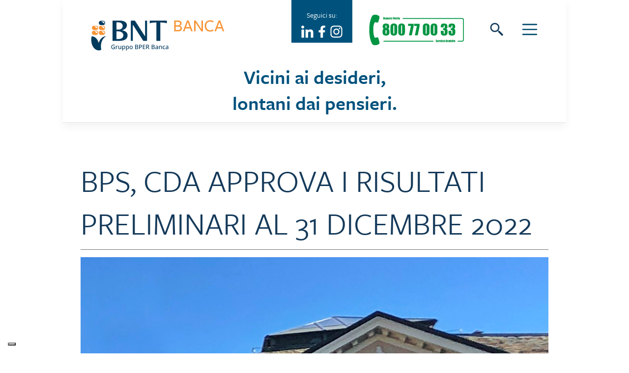

--- FILE ---
content_type: text/html; charset=UTF-8
request_url: https://www.bntbanca.it/bps-cda-approva-i-risultati-preliminari-al-31-dicembre-2022/
body_size: 14818
content:
<!DOCTYPE html>
<html lang="it-IT">
<head>
    <meta charset="UTF-8">
    <meta name="viewport" content="width=device-width, initial-scale=1">
    <meta http-equiv="X-UA-Compatible" content="IE=edge">
    <link rel="profile" href="http://gmpg.org/xfn/11">
    <link rel="apple-touch-icon" sizes="180x180" href="https://www.bntbanca.it/wp-content/themes/bnt-banca-2021/inc/assets/img/favicon/apple-touch-icon.png">
    <link rel="icon" type="image/png" sizes="32x32" href="https://www.bntbanca.it/wp-content/themes/bnt-banca-2021/inc/assets/img/favicon/favicon-32x32.png">
    <link rel="icon" type="image/png" sizes="16x16" href="https://www.bntbanca.it/wp-content/themes/bnt-banca-2021/inc/assets/img/favicon/favicon-16x16.png">
    <link rel="mask-icon" href="https://www.bntbanca.it/wp-content/themes/bnt-banca-2021/inc/assets/img/favicon/safari-pinned-tab.svg" color="#003b5c">
    <link rel="shortcut icon" href="https://www.bntbanca.it/wp-content/themes/bnt-banca-2021/inc/assets/img/favicon/favicon.ico">
    <meta name="msapplication-TileColor" content="#ffffff">
    <meta name="msapplication-TileImage" content="https://www.bntbanca.it/wp-content/themes/bnt-banca-2021/inc/assets/img/favicon/mstile-144x144.png">
    <meta name="msapplication-config" content="https://www.bntbanca.it/wp-content/themes/bnt-banca-2021/inc/assets/img/favicon/browserconfig.xml">
    <meta name="theme-color" content="#ffffff">
			<script type="text/javascript" class="_iub_cs_skip">
				var _iub = _iub || {};
				_iub.csConfiguration = _iub.csConfiguration || {};
				_iub.csConfiguration.siteId = "2144142";
				_iub.csConfiguration.cookiePolicyId = "83288608";
			</script>
			<script class="_iub_cs_skip" src="https://cs.iubenda.com/autoblocking/2144142.js"></script>
			<meta name='robots' content='index, follow, max-image-preview:large, max-snippet:-1, max-video-preview:-1' />
	<style>img:is([sizes="auto" i], [sizes^="auto," i]) { contain-intrinsic-size: 3000px 1500px }</style>
	
	<!-- This site is optimized with the Yoast SEO plugin v22.2 - https://yoast.com/wordpress/plugins/seo/ -->
	<title>BPS, CDA APPROVA I RISULTATI PRELIMINARI AL 31 DICEMBRE 2022 - BNT Banca</title>
	<link rel="canonical" href="https://www.bntbanca.it/bps-cda-approva-i-risultati-preliminari-al-31-dicembre-2022/" />
	<meta property="og:locale" content="it_IT" />
	<meta property="og:type" content="article" />
	<meta property="og:title" content="BPS, CDA APPROVA I RISULTATI PRELIMINARI AL 31 DICEMBRE 2022 - BNT Banca" />
	<meta property="og:description" content="Il Consiglio di amministrazione della Banca Popolare di Sondrio, riunitosi lo scorso 7 febbraio sotto la presidenza del Prof. Avv. Francesco Venosta, ha esaminato e approvato i risultati preliminari consolidati economici e patrimoniali dell’esercizio 2022 che si è chiuso con un utile netto pari a 251,3 milioni di euro. Ha inoltre confermato, come previsto dal [&hellip;]" />
	<meta property="og:url" content="https://www.bntbanca.it/bps-cda-approva-i-risultati-preliminari-al-31-dicembre-2022/" />
	<meta property="og:site_name" content="BNT Banca" />
	<meta property="article:publisher" content="https://www.facebook.com/BNTBanca/" />
	<meta property="article:published_time" content="2023-02-09T06:58:21+00:00" />
	<meta property="article:modified_time" content="2023-02-10T07:04:33+00:00" />
	<meta property="og:image" content="https://www.bntbanca.it/wp-content/uploads/©_BNTBanca_BPS_SEDE_SONDRIO_SMALL.jpg" />
	<meta property="og:image:width" content="1533" />
	<meta property="og:image:height" content="763" />
	<meta property="og:image:type" content="image/jpeg" />
	<meta name="author" content="Silvia Fazzini" />
	<meta name="twitter:card" content="summary_large_image" />
	<script type="application/ld+json" class="yoast-schema-graph">{"@context":"https://schema.org","@graph":[{"@type":"Article","@id":"https://www.bntbanca.it/bps-cda-approva-i-risultati-preliminari-al-31-dicembre-2022/#article","isPartOf":{"@id":"https://www.bntbanca.it/bps-cda-approva-i-risultati-preliminari-al-31-dicembre-2022/"},"author":{"name":"Silvia Fazzini","@id":"https://www.bntbanca.it/#/schema/person/40b9b7b4bc8d14e98fb096c5345f2127"},"headline":"BPS, CDA APPROVA I RISULTATI PRELIMINARI AL 31 DICEMBRE 2022","datePublished":"2023-02-09T06:58:21+00:00","dateModified":"2023-02-10T07:04:33+00:00","mainEntityOfPage":{"@id":"https://www.bntbanca.it/bps-cda-approva-i-risultati-preliminari-al-31-dicembre-2022/"},"wordCount":444,"publisher":{"@id":"https://www.bntbanca.it/#organization"},"image":{"@id":"https://www.bntbanca.it/bps-cda-approva-i-risultati-preliminari-al-31-dicembre-2022/#primaryimage"},"thumbnailUrl":"https://www.bntbanca.it/wp-content/uploads/©_BNTBanca_BPS_SEDE_SONDRIO_SMALL.jpg","keywords":["Banca popolare di Sondrio; dati; bilancio;"],"articleSection":["News aziendali","Uncategorized"],"inLanguage":"it-IT"},{"@type":"WebPage","@id":"https://www.bntbanca.it/bps-cda-approva-i-risultati-preliminari-al-31-dicembre-2022/","url":"https://www.bntbanca.it/bps-cda-approva-i-risultati-preliminari-al-31-dicembre-2022/","name":"BPS, CDA APPROVA I RISULTATI PRELIMINARI AL 31 DICEMBRE 2022 - BNT Banca","isPartOf":{"@id":"https://www.bntbanca.it/#website"},"primaryImageOfPage":{"@id":"https://www.bntbanca.it/bps-cda-approva-i-risultati-preliminari-al-31-dicembre-2022/#primaryimage"},"image":{"@id":"https://www.bntbanca.it/bps-cda-approva-i-risultati-preliminari-al-31-dicembre-2022/#primaryimage"},"thumbnailUrl":"https://www.bntbanca.it/wp-content/uploads/©_BNTBanca_BPS_SEDE_SONDRIO_SMALL.jpg","datePublished":"2023-02-09T06:58:21+00:00","dateModified":"2023-02-10T07:04:33+00:00","breadcrumb":{"@id":"https://www.bntbanca.it/bps-cda-approva-i-risultati-preliminari-al-31-dicembre-2022/#breadcrumb"},"inLanguage":"it-IT","potentialAction":[{"@type":"ReadAction","target":["https://www.bntbanca.it/bps-cda-approva-i-risultati-preliminari-al-31-dicembre-2022/"]}]},{"@type":"ImageObject","inLanguage":"it-IT","@id":"https://www.bntbanca.it/bps-cda-approva-i-risultati-preliminari-al-31-dicembre-2022/#primaryimage","url":"https://www.bntbanca.it/wp-content/uploads/©_BNTBanca_BPS_SEDE_SONDRIO_SMALL.jpg","contentUrl":"https://www.bntbanca.it/wp-content/uploads/©_BNTBanca_BPS_SEDE_SONDRIO_SMALL.jpg","width":1533,"height":763,"caption":"Sede BPS a Sondrio (Esterno)"},{"@type":"BreadcrumbList","@id":"https://www.bntbanca.it/bps-cda-approva-i-risultati-preliminari-al-31-dicembre-2022/#breadcrumb","itemListElement":[{"@type":"ListItem","position":1,"name":"Home","item":"https://www.bntbanca.it/"},{"@type":"ListItem","position":2,"name":"BPS, CDA APPROVA I RISULTATI PRELIMINARI AL 31 DICEMBRE 2022"}]},{"@type":"WebSite","@id":"https://www.bntbanca.it/#website","url":"https://www.bntbanca.it/","name":"BNT Banca","description":"Vicini ai desideri, lontani dai pensieri","publisher":{"@id":"https://www.bntbanca.it/#organization"},"potentialAction":[{"@type":"SearchAction","target":{"@type":"EntryPoint","urlTemplate":"https://www.bntbanca.it/?s={search_term_string}"},"query-input":"required name=search_term_string"}],"inLanguage":"it-IT"},{"@type":"Organization","@id":"https://www.bntbanca.it/#organization","name":"BNT Banca","alternateName":"BNT Banca","url":"https://www.bntbanca.it/","logo":{"@type":"ImageObject","inLanguage":"it-IT","@id":"https://www.bntbanca.it/#/schema/logo/image/","url":"https://www.bntbanca.it/wp-content/uploads/logo-bnt.seo_.jpg","contentUrl":"https://www.bntbanca.it/wp-content/uploads/logo-bnt.seo_.jpg","width":1200,"height":675,"caption":"BNT Banca"},"image":{"@id":"https://www.bntbanca.it/#/schema/logo/image/"},"sameAs":["https://www.facebook.com/BNTBanca/","https://www.linkedin.com/company/banca-della-nuova-terra/about/","https://www.instagram.com/bntbanca/"]},{"@type":"Person","@id":"https://www.bntbanca.it/#/schema/person/40b9b7b4bc8d14e98fb096c5345f2127","name":"Silvia Fazzini"}]}</script>
	<!-- / Yoast SEO plugin. -->


<script type='application/javascript'  id='pys-version-script'>console.log('PixelYourSite Free version 9.5.1.1');</script>
<link rel='dns-prefetch' href='//cdn.iubenda.com' />
<link rel="alternate" type="application/rss+xml" title="BNT Banca &raquo; Feed" href="https://www.bntbanca.it/feed/" />
<script type="text/javascript">
/* <![CDATA[ */
window._wpemojiSettings = {"baseUrl":"https:\/\/s.w.org\/images\/core\/emoji\/16.0.1\/72x72\/","ext":".png","svgUrl":"https:\/\/s.w.org\/images\/core\/emoji\/16.0.1\/svg\/","svgExt":".svg","source":{"concatemoji":"https:\/\/www.bntbanca.it\/wp-includes\/js\/wp-emoji-release.min.js?ver=6.8.2"}};
/*! This file is auto-generated */
!function(s,n){var o,i,e;function c(e){try{var t={supportTests:e,timestamp:(new Date).valueOf()};sessionStorage.setItem(o,JSON.stringify(t))}catch(e){}}function p(e,t,n){e.clearRect(0,0,e.canvas.width,e.canvas.height),e.fillText(t,0,0);var t=new Uint32Array(e.getImageData(0,0,e.canvas.width,e.canvas.height).data),a=(e.clearRect(0,0,e.canvas.width,e.canvas.height),e.fillText(n,0,0),new Uint32Array(e.getImageData(0,0,e.canvas.width,e.canvas.height).data));return t.every(function(e,t){return e===a[t]})}function u(e,t){e.clearRect(0,0,e.canvas.width,e.canvas.height),e.fillText(t,0,0);for(var n=e.getImageData(16,16,1,1),a=0;a<n.data.length;a++)if(0!==n.data[a])return!1;return!0}function f(e,t,n,a){switch(t){case"flag":return n(e,"\ud83c\udff3\ufe0f\u200d\u26a7\ufe0f","\ud83c\udff3\ufe0f\u200b\u26a7\ufe0f")?!1:!n(e,"\ud83c\udde8\ud83c\uddf6","\ud83c\udde8\u200b\ud83c\uddf6")&&!n(e,"\ud83c\udff4\udb40\udc67\udb40\udc62\udb40\udc65\udb40\udc6e\udb40\udc67\udb40\udc7f","\ud83c\udff4\u200b\udb40\udc67\u200b\udb40\udc62\u200b\udb40\udc65\u200b\udb40\udc6e\u200b\udb40\udc67\u200b\udb40\udc7f");case"emoji":return!a(e,"\ud83e\udedf")}return!1}function g(e,t,n,a){var r="undefined"!=typeof WorkerGlobalScope&&self instanceof WorkerGlobalScope?new OffscreenCanvas(300,150):s.createElement("canvas"),o=r.getContext("2d",{willReadFrequently:!0}),i=(o.textBaseline="top",o.font="600 32px Arial",{});return e.forEach(function(e){i[e]=t(o,e,n,a)}),i}function t(e){var t=s.createElement("script");t.src=e,t.defer=!0,s.head.appendChild(t)}"undefined"!=typeof Promise&&(o="wpEmojiSettingsSupports",i=["flag","emoji"],n.supports={everything:!0,everythingExceptFlag:!0},e=new Promise(function(e){s.addEventListener("DOMContentLoaded",e,{once:!0})}),new Promise(function(t){var n=function(){try{var e=JSON.parse(sessionStorage.getItem(o));if("object"==typeof e&&"number"==typeof e.timestamp&&(new Date).valueOf()<e.timestamp+604800&&"object"==typeof e.supportTests)return e.supportTests}catch(e){}return null}();if(!n){if("undefined"!=typeof Worker&&"undefined"!=typeof OffscreenCanvas&&"undefined"!=typeof URL&&URL.createObjectURL&&"undefined"!=typeof Blob)try{var e="postMessage("+g.toString()+"("+[JSON.stringify(i),f.toString(),p.toString(),u.toString()].join(",")+"));",a=new Blob([e],{type:"text/javascript"}),r=new Worker(URL.createObjectURL(a),{name:"wpTestEmojiSupports"});return void(r.onmessage=function(e){c(n=e.data),r.terminate(),t(n)})}catch(e){}c(n=g(i,f,p,u))}t(n)}).then(function(e){for(var t in e)n.supports[t]=e[t],n.supports.everything=n.supports.everything&&n.supports[t],"flag"!==t&&(n.supports.everythingExceptFlag=n.supports.everythingExceptFlag&&n.supports[t]);n.supports.everythingExceptFlag=n.supports.everythingExceptFlag&&!n.supports.flag,n.DOMReady=!1,n.readyCallback=function(){n.DOMReady=!0}}).then(function(){return e}).then(function(){var e;n.supports.everything||(n.readyCallback(),(e=n.source||{}).concatemoji?t(e.concatemoji):e.wpemoji&&e.twemoji&&(t(e.twemoji),t(e.wpemoji)))}))}((window,document),window._wpemojiSettings);
/* ]]> */
</script>
<style id='wp-emoji-styles-inline-css' type='text/css'>

	img.wp-smiley, img.emoji {
		display: inline !important;
		border: none !important;
		box-shadow: none !important;
		height: 1em !important;
		width: 1em !important;
		margin: 0 0.07em !important;
		vertical-align: -0.1em !important;
		background: none !important;
		padding: 0 !important;
	}
</style>
<link rel='stylesheet' id='wp-block-library-css' href='https://www.bntbanca.it/wp-includes/css/dist/block-library/style.min.css?ver=6.8.2' type='text/css' media='all' />
<style id='classic-theme-styles-inline-css' type='text/css'>
/*! This file is auto-generated */
.wp-block-button__link{color:#fff;background-color:#32373c;border-radius:9999px;box-shadow:none;text-decoration:none;padding:calc(.667em + 2px) calc(1.333em + 2px);font-size:1.125em}.wp-block-file__button{background:#32373c;color:#fff;text-decoration:none}
</style>
<style id='safe-svg-svg-icon-style-inline-css' type='text/css'>
.safe-svg-cover{text-align:center}.safe-svg-cover .safe-svg-inside{display:inline-block;max-width:100%}.safe-svg-cover svg{height:100%;max-height:100%;max-width:100%;width:100%}

</style>
<style id='global-styles-inline-css' type='text/css'>
:root{--wp--preset--aspect-ratio--square: 1;--wp--preset--aspect-ratio--4-3: 4/3;--wp--preset--aspect-ratio--3-4: 3/4;--wp--preset--aspect-ratio--3-2: 3/2;--wp--preset--aspect-ratio--2-3: 2/3;--wp--preset--aspect-ratio--16-9: 16/9;--wp--preset--aspect-ratio--9-16: 9/16;--wp--preset--color--black: #000000;--wp--preset--color--cyan-bluish-gray: #abb8c3;--wp--preset--color--white: #ffffff;--wp--preset--color--pale-pink: #f78da7;--wp--preset--color--vivid-red: #cf2e2e;--wp--preset--color--luminous-vivid-orange: #ff6900;--wp--preset--color--luminous-vivid-amber: #fcb900;--wp--preset--color--light-green-cyan: #7bdcb5;--wp--preset--color--vivid-green-cyan: #00d084;--wp--preset--color--pale-cyan-blue: #8ed1fc;--wp--preset--color--vivid-cyan-blue: #0693e3;--wp--preset--color--vivid-purple: #9b51e0;--wp--preset--gradient--vivid-cyan-blue-to-vivid-purple: linear-gradient(135deg,rgba(6,147,227,1) 0%,rgb(155,81,224) 100%);--wp--preset--gradient--light-green-cyan-to-vivid-green-cyan: linear-gradient(135deg,rgb(122,220,180) 0%,rgb(0,208,130) 100%);--wp--preset--gradient--luminous-vivid-amber-to-luminous-vivid-orange: linear-gradient(135deg,rgba(252,185,0,1) 0%,rgba(255,105,0,1) 100%);--wp--preset--gradient--luminous-vivid-orange-to-vivid-red: linear-gradient(135deg,rgba(255,105,0,1) 0%,rgb(207,46,46) 100%);--wp--preset--gradient--very-light-gray-to-cyan-bluish-gray: linear-gradient(135deg,rgb(238,238,238) 0%,rgb(169,184,195) 100%);--wp--preset--gradient--cool-to-warm-spectrum: linear-gradient(135deg,rgb(74,234,220) 0%,rgb(151,120,209) 20%,rgb(207,42,186) 40%,rgb(238,44,130) 60%,rgb(251,105,98) 80%,rgb(254,248,76) 100%);--wp--preset--gradient--blush-light-purple: linear-gradient(135deg,rgb(255,206,236) 0%,rgb(152,150,240) 100%);--wp--preset--gradient--blush-bordeaux: linear-gradient(135deg,rgb(254,205,165) 0%,rgb(254,45,45) 50%,rgb(107,0,62) 100%);--wp--preset--gradient--luminous-dusk: linear-gradient(135deg,rgb(255,203,112) 0%,rgb(199,81,192) 50%,rgb(65,88,208) 100%);--wp--preset--gradient--pale-ocean: linear-gradient(135deg,rgb(255,245,203) 0%,rgb(182,227,212) 50%,rgb(51,167,181) 100%);--wp--preset--gradient--electric-grass: linear-gradient(135deg,rgb(202,248,128) 0%,rgb(113,206,126) 100%);--wp--preset--gradient--midnight: linear-gradient(135deg,rgb(2,3,129) 0%,rgb(40,116,252) 100%);--wp--preset--font-size--small: 13px;--wp--preset--font-size--medium: 20px;--wp--preset--font-size--large: 36px;--wp--preset--font-size--x-large: 42px;--wp--preset--spacing--20: 0.44rem;--wp--preset--spacing--30: 0.67rem;--wp--preset--spacing--40: 1rem;--wp--preset--spacing--50: 1.5rem;--wp--preset--spacing--60: 2.25rem;--wp--preset--spacing--70: 3.38rem;--wp--preset--spacing--80: 5.06rem;--wp--preset--shadow--natural: 6px 6px 9px rgba(0, 0, 0, 0.2);--wp--preset--shadow--deep: 12px 12px 50px rgba(0, 0, 0, 0.4);--wp--preset--shadow--sharp: 6px 6px 0px rgba(0, 0, 0, 0.2);--wp--preset--shadow--outlined: 6px 6px 0px -3px rgba(255, 255, 255, 1), 6px 6px rgba(0, 0, 0, 1);--wp--preset--shadow--crisp: 6px 6px 0px rgba(0, 0, 0, 1);}:where(.is-layout-flex){gap: 0.5em;}:where(.is-layout-grid){gap: 0.5em;}body .is-layout-flex{display: flex;}.is-layout-flex{flex-wrap: wrap;align-items: center;}.is-layout-flex > :is(*, div){margin: 0;}body .is-layout-grid{display: grid;}.is-layout-grid > :is(*, div){margin: 0;}:where(.wp-block-columns.is-layout-flex){gap: 2em;}:where(.wp-block-columns.is-layout-grid){gap: 2em;}:where(.wp-block-post-template.is-layout-flex){gap: 1.25em;}:where(.wp-block-post-template.is-layout-grid){gap: 1.25em;}.has-black-color{color: var(--wp--preset--color--black) !important;}.has-cyan-bluish-gray-color{color: var(--wp--preset--color--cyan-bluish-gray) !important;}.has-white-color{color: var(--wp--preset--color--white) !important;}.has-pale-pink-color{color: var(--wp--preset--color--pale-pink) !important;}.has-vivid-red-color{color: var(--wp--preset--color--vivid-red) !important;}.has-luminous-vivid-orange-color{color: var(--wp--preset--color--luminous-vivid-orange) !important;}.has-luminous-vivid-amber-color{color: var(--wp--preset--color--luminous-vivid-amber) !important;}.has-light-green-cyan-color{color: var(--wp--preset--color--light-green-cyan) !important;}.has-vivid-green-cyan-color{color: var(--wp--preset--color--vivid-green-cyan) !important;}.has-pale-cyan-blue-color{color: var(--wp--preset--color--pale-cyan-blue) !important;}.has-vivid-cyan-blue-color{color: var(--wp--preset--color--vivid-cyan-blue) !important;}.has-vivid-purple-color{color: var(--wp--preset--color--vivid-purple) !important;}.has-black-background-color{background-color: var(--wp--preset--color--black) !important;}.has-cyan-bluish-gray-background-color{background-color: var(--wp--preset--color--cyan-bluish-gray) !important;}.has-white-background-color{background-color: var(--wp--preset--color--white) !important;}.has-pale-pink-background-color{background-color: var(--wp--preset--color--pale-pink) !important;}.has-vivid-red-background-color{background-color: var(--wp--preset--color--vivid-red) !important;}.has-luminous-vivid-orange-background-color{background-color: var(--wp--preset--color--luminous-vivid-orange) !important;}.has-luminous-vivid-amber-background-color{background-color: var(--wp--preset--color--luminous-vivid-amber) !important;}.has-light-green-cyan-background-color{background-color: var(--wp--preset--color--light-green-cyan) !important;}.has-vivid-green-cyan-background-color{background-color: var(--wp--preset--color--vivid-green-cyan) !important;}.has-pale-cyan-blue-background-color{background-color: var(--wp--preset--color--pale-cyan-blue) !important;}.has-vivid-cyan-blue-background-color{background-color: var(--wp--preset--color--vivid-cyan-blue) !important;}.has-vivid-purple-background-color{background-color: var(--wp--preset--color--vivid-purple) !important;}.has-black-border-color{border-color: var(--wp--preset--color--black) !important;}.has-cyan-bluish-gray-border-color{border-color: var(--wp--preset--color--cyan-bluish-gray) !important;}.has-white-border-color{border-color: var(--wp--preset--color--white) !important;}.has-pale-pink-border-color{border-color: var(--wp--preset--color--pale-pink) !important;}.has-vivid-red-border-color{border-color: var(--wp--preset--color--vivid-red) !important;}.has-luminous-vivid-orange-border-color{border-color: var(--wp--preset--color--luminous-vivid-orange) !important;}.has-luminous-vivid-amber-border-color{border-color: var(--wp--preset--color--luminous-vivid-amber) !important;}.has-light-green-cyan-border-color{border-color: var(--wp--preset--color--light-green-cyan) !important;}.has-vivid-green-cyan-border-color{border-color: var(--wp--preset--color--vivid-green-cyan) !important;}.has-pale-cyan-blue-border-color{border-color: var(--wp--preset--color--pale-cyan-blue) !important;}.has-vivid-cyan-blue-border-color{border-color: var(--wp--preset--color--vivid-cyan-blue) !important;}.has-vivid-purple-border-color{border-color: var(--wp--preset--color--vivid-purple) !important;}.has-vivid-cyan-blue-to-vivid-purple-gradient-background{background: var(--wp--preset--gradient--vivid-cyan-blue-to-vivid-purple) !important;}.has-light-green-cyan-to-vivid-green-cyan-gradient-background{background: var(--wp--preset--gradient--light-green-cyan-to-vivid-green-cyan) !important;}.has-luminous-vivid-amber-to-luminous-vivid-orange-gradient-background{background: var(--wp--preset--gradient--luminous-vivid-amber-to-luminous-vivid-orange) !important;}.has-luminous-vivid-orange-to-vivid-red-gradient-background{background: var(--wp--preset--gradient--luminous-vivid-orange-to-vivid-red) !important;}.has-very-light-gray-to-cyan-bluish-gray-gradient-background{background: var(--wp--preset--gradient--very-light-gray-to-cyan-bluish-gray) !important;}.has-cool-to-warm-spectrum-gradient-background{background: var(--wp--preset--gradient--cool-to-warm-spectrum) !important;}.has-blush-light-purple-gradient-background{background: var(--wp--preset--gradient--blush-light-purple) !important;}.has-blush-bordeaux-gradient-background{background: var(--wp--preset--gradient--blush-bordeaux) !important;}.has-luminous-dusk-gradient-background{background: var(--wp--preset--gradient--luminous-dusk) !important;}.has-pale-ocean-gradient-background{background: var(--wp--preset--gradient--pale-ocean) !important;}.has-electric-grass-gradient-background{background: var(--wp--preset--gradient--electric-grass) !important;}.has-midnight-gradient-background{background: var(--wp--preset--gradient--midnight) !important;}.has-small-font-size{font-size: var(--wp--preset--font-size--small) !important;}.has-medium-font-size{font-size: var(--wp--preset--font-size--medium) !important;}.has-large-font-size{font-size: var(--wp--preset--font-size--large) !important;}.has-x-large-font-size{font-size: var(--wp--preset--font-size--x-large) !important;}
:where(.wp-block-post-template.is-layout-flex){gap: 1.25em;}:where(.wp-block-post-template.is-layout-grid){gap: 1.25em;}
:where(.wp-block-columns.is-layout-flex){gap: 2em;}:where(.wp-block-columns.is-layout-grid){gap: 2em;}
:root :where(.wp-block-pullquote){font-size: 1.5em;line-height: 1.6;}
</style>
<link rel='stylesheet' id='contact-form-7-css' href='https://www.bntbanca.it/wp-content/plugins/contact-form-7/includes/css/styles.css?ver=5.9' type='text/css' media='all' />
<link rel='stylesheet' id='wp-bootstrap-starter-bootstrap-css-css' href='https://www.bntbanca.it/wp-content/themes/bnt-banca-2021/inc/assets/css/bootstrap.min.css?ver=6.8.2' type='text/css' media='all' />
<link rel='stylesheet' id='wp-bootstrap-starter-fontawesome-cdn-css' href='https://www.bntbanca.it/wp-content/themes/bnt-banca-2021/inc/assets/css/fontawesome.min.css?ver=6.8.2' type='text/css' media='all' />
<link rel='stylesheet' id='wp-bootstrap-starter-style-css' href='https://www.bntbanca.it/wp-content/themes/bnt-banca-2021/style.css?ver=6.8.2' type='text/css' media='all' />
<link rel='stylesheet' id='tablepress-default-css' href='https://www.bntbanca.it/wp-content/plugins/tablepress/css/build/default.css?ver=2.2.5' type='text/css' media='all' />

<script  type="text/javascript" class=" _iub_cs_skip" type="text/javascript" id="iubenda-head-inline-scripts-0">
/* <![CDATA[ */

var _iub = _iub || [];
_iub.csConfiguration = {"askConsentAtCookiePolicyUpdate":true,"cookiePolicyInOtherWindow":true,"floatingPreferencesButtonDisplay":"bottom-left","perPurposeConsent":true,"reloadOnConsent":true,"siteId":2144142,"cookiePolicyId":83288608,"lang":"it","promptToAcceptOnBlockedElements":true,"banner":{ "acceptButtonDisplay":true,"closeButtonRejects":true,"continueWithoutAcceptingButtonColor":"#828282","continueWithoutAcceptingButtonDisplay":true,"customizeButtonColor":"#828282","customizeButtonDisplay":true,"explicitWithdrawal":true,"listPurposes":true,"logo":"https://www.bntbanca.it/wp-content/uploads/logo-bnt-iubenda.svg","position":"float-top-center","prependOnBody":true,"rejectButtonDisplay":true,"showPurposesToggles":true }};
/* ]]> */
</script>
<script  type="text/javascript" charset="UTF-8" async="" class=" _iub_cs_skip" type="text/javascript" src="//cdn.iubenda.com/cs/iubenda_cs.js?ver=3.11.1" id="iubenda-head-scripts-1-js"></script>
<script type="text/javascript" src="https://www.bntbanca.it/wp-includes/js/jquery/jquery.min.js?ver=3.7.1" id="jquery-core-js"></script>
<script type="text/javascript" src="https://www.bntbanca.it/wp-includes/js/jquery/jquery-migrate.min.js?ver=3.4.1" id="jquery-migrate-js"></script>
<!--[if lt IE 9]>
<script type="text/javascript" src="https://www.bntbanca.it/wp-content/themes/bnt-banca-2021/inc/assets/js/html5.js?ver=3.7.0" id="html5hiv-js"></script>
<![endif]-->
<script type="text/javascript" src="https://www.bntbanca.it/wp-content/plugins/pixelyoursite/dist/scripts/jquery.bind-first-0.2.3.min.js?ver=6.8.2" id="jquery-bind-first-js"></script>
<script type="text/javascript" src="https://www.bntbanca.it/wp-content/plugins/pixelyoursite/dist/scripts/js.cookie-2.1.3.min.js?ver=2.1.3" id="js-cookie-pys-js"></script>
<script type="text/javascript" id="pys-js-extra">
/* <![CDATA[ */
var pysOptions = {"staticEvents":{"facebook":{"init_event":[{"delay":0,"type":"static","name":"PageView","pixelIds":["898651017882066"],"eventID":"1b974709-8b40-48bc-8d5f-ff7d1a50aba2","params":{"post_category":"News aziendali, Uncategorized","page_title":"BPS, CDA APPROVA I RISULTATI PRELIMINARI AL 31 DICEMBRE 2022","post_type":"post","post_id":3901,"plugin":"PixelYourSite","user_role":"guest","event_url":"www.bntbanca.it\/bps-cda-approva-i-risultati-preliminari-al-31-dicembre-2022\/"},"e_id":"init_event","ids":[],"hasTimeWindow":false,"timeWindow":0,"woo_order":"","edd_order":""}]}},"dynamicEvents":{"automatic_event_form":{"facebook":{"delay":0,"type":"dyn","name":"Form","pixelIds":["898651017882066"],"eventID":"68ad7004-8f7b-402f-9a59-49100d33c34c","params":{"page_title":"BPS, CDA APPROVA I RISULTATI PRELIMINARI AL 31 DICEMBRE 2022","post_type":"post","post_id":3901,"plugin":"PixelYourSite","user_role":"guest","event_url":"www.bntbanca.it\/bps-cda-approva-i-risultati-preliminari-al-31-dicembre-2022\/"},"e_id":"automatic_event_form","ids":[],"hasTimeWindow":false,"timeWindow":0,"woo_order":"","edd_order":""}},"automatic_event_scroll":{"facebook":{"delay":0,"type":"dyn","name":"PageScroll","scroll_percent":50,"pixelIds":["898651017882066"],"eventID":"8010b7fa-bead-4bfa-a0bd-394b19124679","params":{"page_title":"BPS, CDA APPROVA I RISULTATI PRELIMINARI AL 31 DICEMBRE 2022","post_type":"post","post_id":3901,"plugin":"PixelYourSite","user_role":"guest","event_url":"www.bntbanca.it\/bps-cda-approva-i-risultati-preliminari-al-31-dicembre-2022\/"},"e_id":"automatic_event_scroll","ids":[],"hasTimeWindow":false,"timeWindow":0,"woo_order":"","edd_order":""}},"automatic_event_time_on_page":{"facebook":{"delay":0,"type":"dyn","name":"TimeOnPage","time_on_page":30,"pixelIds":["898651017882066"],"eventID":"e61aac90-c743-440c-9be1-849ec90a8e13","params":{"page_title":"BPS, CDA APPROVA I RISULTATI PRELIMINARI AL 31 DICEMBRE 2022","post_type":"post","post_id":3901,"plugin":"PixelYourSite","user_role":"guest","event_url":"www.bntbanca.it\/bps-cda-approva-i-risultati-preliminari-al-31-dicembre-2022\/"},"e_id":"automatic_event_time_on_page","ids":[],"hasTimeWindow":false,"timeWindow":0,"woo_order":"","edd_order":""}}},"triggerEvents":[],"triggerEventTypes":[],"facebook":{"pixelIds":["898651017882066"],"advancedMatching":[],"advancedMatchingEnabled":false,"removeMetadata":false,"contentParams":{"post_type":"post","post_id":3901,"content_name":"BPS, CDA APPROVA I RISULTATI PRELIMINARI AL 31 DICEMBRE 2022","categories":"News aziendali, Uncategorized","tags":"Banca popolare di Sondrio; dati; bilancio;"},"commentEventEnabled":true,"wooVariableAsSimple":false,"downloadEnabled":true,"formEventEnabled":true,"serverApiEnabled":true,"wooCRSendFromServer":false,"send_external_id":null},"debug":"","siteUrl":"https:\/\/www.bntbanca.it","ajaxUrl":"https:\/\/www.bntbanca.it\/wp-admin\/admin-ajax.php","ajax_event":"f5811b96f0","enable_remove_download_url_param":"1","cookie_duration":"7","last_visit_duration":"60","enable_success_send_form":"","ajaxForServerEvent":"1","send_external_id":"1","external_id_expire":"180","google_consent_mode":"1","gdpr":{"ajax_enabled":false,"all_disabled_by_api":false,"facebook_disabled_by_api":false,"analytics_disabled_by_api":false,"google_ads_disabled_by_api":false,"pinterest_disabled_by_api":false,"bing_disabled_by_api":false,"externalID_disabled_by_api":false,"facebook_prior_consent_enabled":true,"analytics_prior_consent_enabled":true,"google_ads_prior_consent_enabled":null,"pinterest_prior_consent_enabled":true,"bing_prior_consent_enabled":true,"cookiebot_integration_enabled":false,"cookiebot_facebook_consent_category":"marketing","cookiebot_analytics_consent_category":"statistics","cookiebot_tiktok_consent_category":"marketing","cookiebot_google_ads_consent_category":null,"cookiebot_pinterest_consent_category":"marketing","cookiebot_bing_consent_category":"marketing","consent_magic_integration_enabled":false,"real_cookie_banner_integration_enabled":false,"cookie_notice_integration_enabled":false,"cookie_law_info_integration_enabled":false,"analytics_storage":{"enabled":true,"value":"granted","filter":false},"ad_storage":{"enabled":true,"value":"granted","filter":false},"ad_user_data":{"enabled":true,"value":"granted","filter":false},"ad_personalization":{"enabled":true,"value":"granted","filter":false}},"cookie":{"disabled_all_cookie":false,"disabled_start_session_cookie":false,"disabled_advanced_form_data_cookie":false,"disabled_landing_page_cookie":false,"disabled_first_visit_cookie":false,"disabled_trafficsource_cookie":false,"disabled_utmTerms_cookie":false,"disabled_utmId_cookie":false},"tracking_analytics":{"TrafficSource":"direct","TrafficLanding":"https:\/\/www.bntbanca.it\/bps-cda-approva-i-risultati-preliminari-al-31-dicembre-2022\/","TrafficUtms":[],"TrafficUtmsId":[]},"woo":{"enabled":false},"edd":{"enabled":false}};
/* ]]> */
</script>
<script type="text/javascript" src="https://www.bntbanca.it/wp-content/plugins/pixelyoursite/dist/scripts/public.js?ver=9.5.1.1" id="pys-js"></script>
<link rel="https://api.w.org/" href="https://www.bntbanca.it/wp-json/" /><link rel="alternate" title="JSON" type="application/json" href="https://www.bntbanca.it/wp-json/wp/v2/posts/3901" /><link rel="EditURI" type="application/rsd+xml" title="RSD" href="https://www.bntbanca.it/xmlrpc.php?rsd" />
<link rel='shortlink' href='https://www.bntbanca.it/?p=3901' />
<link rel="alternate" title="oEmbed (JSON)" type="application/json+oembed" href="https://www.bntbanca.it/wp-json/oembed/1.0/embed?url=https%3A%2F%2Fwww.bntbanca.it%2Fbps-cda-approva-i-risultati-preliminari-al-31-dicembre-2022%2F" />
<link rel="alternate" title="oEmbed (XML)" type="text/xml+oembed" href="https://www.bntbanca.it/wp-json/oembed/1.0/embed?url=https%3A%2F%2Fwww.bntbanca.it%2Fbps-cda-approva-i-risultati-preliminari-al-31-dicembre-2022%2F&#038;format=xml" />
<link rel="pingback" href="https://www.bntbanca.it/xmlrpc.php">    <style type="text/css">
        #page-sub-header { background: #fff; }
    </style>
    <style type="text/css">.recentcomments a{display:inline !important;padding:0 !important;margin:0 !important;}</style>    <link rel="stylesheet" href="https://use.typekit.net/fst3txc.css">
    <link rel="stylesheet" href="https://www.bntbanca.it/wp-content/themes/bnt-banca-2021/inc/assets/css/style-bnt-banca-2021.css">
    <link rel="stylesheet" href="https://www.bntbanca.it/wp-content/themes/bnt-banca-2021/inc/assets/vendor/owlcarousel2/dist/assets/owl.carousel.min.css">
    <link rel="stylesheet" href="https://www.bntbanca.it/wp-content/themes/bnt-banca-2021/inc/assets/vendor/owlcarousel2/dist/assets/owl.theme.default.min.css">
    <link rel="stylesheet" href="https://cdn.jsdelivr.net/npm/bootstrap-icons@1.10.2/font/bootstrap-icons.css">
    
    <script type="text/javascript">
        jQuery(document).ready(function($){
            var headerheight = $('#tophead').outerHeight();

                            $('#content').css('margin-top',headerheight+'px');
            
            $( window ).resize(function() {
                var headerheight = $('#tophead').outerHeight();

                                    $('#content').css('margin-top',headerheight+'px');
                            });
        });
    </script>
    <!-- Google Tag Manager -->
    <script>(function(w,d,s,l,i){w[l]=w[l]||[];w[l].push({'gtm.start':
                new Date().getTime(),event:'gtm.js'});var f=d.getElementsByTagName(s)[0],
            j=d.createElement(s),dl=l!='dataLayer'?'&l='+l:'';j.async=true;j.src=
            'https://www.googletagmanager.com/gtm.js?id='+i+dl;f.parentNode.insertBefore(j,f);
        })(window,document,'script','dataLayer','GTM-N6L2GQ3');</script>
    <!-- End Google Tag Manager -->
</head>

<body class="wp-singular post-template-default single single-post postid-3901 single-format-standard wp-theme-bnt-banca-2021 group-blog">
    <!-- Google Tag Manager (noscript) -->
    <noscript>
        <iframe src="https://www.googletagmanager.com/ns.html?id=GTM-N6L2GQ3" height="0" width="0" style="display:none;visibility:hidden"></iframe>
    </noscript>
    <!-- End Google Tag Manager (noscript) -->

<!--
<div id="bnt-menu">
    <div id="close"><img src="https://www.bntbanca.it/wp-content/themes/bnt-banca-2021/inc/assets/img/close.svg"></div>
	<div id="main-nav-bnt" class="navbar-collapse justify-content-end"><ul id="menu-main-menu-bnt" class="navbar-nav"><li itemscope="itemscope" itemtype="https://www.schema.org/SiteNavigationElement" id="menu-item-51" class="menu-item menu-item-type-custom menu-item-object-custom menu-item-home menu-item-51 nav-item"><a title="Home" href="https://www.bntbanca.it/" class="nav-link">Home</a></li>
<li itemscope="itemscope" itemtype="https://www.schema.org/SiteNavigationElement" id="menu-item-52" class="menu-item menu-item-type-post_type menu-item-object-page current-post-parent menu-item-has-children dropleft menu-item-52 nav-item"><a title="Chi siamo" href="#" data-toggle="dropdown" aria-haspopup="true" aria-expanded="false" class="dropdown-toggle nav-link" id="menu-item-dropdown-52">Chi siamo</a>
<ul class="dropdown-menu" aria-labelledby="menu-item-dropdown-52" role="menu">
	<li itemscope="itemscope" itemtype="https://www.schema.org/SiteNavigationElement" id="menu-item-239" class="menu-item menu-item-type-post_type menu-item-object-page menu-item-239 nav-item"><a title="La storia" href="https://www.bntbanca.it/chi-siamo/la-storia/" class="dropdown-item">La storia</a></li>
	<li itemscope="itemscope" itemtype="https://www.schema.org/SiteNavigationElement" id="menu-item-53" class="menu-item menu-item-type-post_type menu-item-object-page menu-item-53 nav-item"><a title="Le cariche sociali" href="https://www.bntbanca.it/chi-siamo/cariche-sociali/" class="dropdown-item">Le cariche sociali</a></li>
	<li itemscope="itemscope" itemtype="https://www.schema.org/SiteNavigationElement" id="menu-item-54" class="menu-item menu-item-type-post_type menu-item-object-page menu-item-54 nav-item"><a title="Bilanci" href="https://www.bntbanca.it/chi-siamo/bilanci/" class="dropdown-item">Bilanci</a></li>
	<li itemscope="itemscope" itemtype="https://www.schema.org/SiteNavigationElement" id="menu-item-55" class="menu-item menu-item-type-post_type menu-item-object-page menu-item-55 nav-item"><a title="Dati Societari" href="https://www.bntbanca.it/chi-siamo/dati-societari/" class="dropdown-item">Dati Societari</a></li>
	<li itemscope="itemscope" itemtype="https://www.schema.org/SiteNavigationElement" id="menu-item-57" class="menu-item menu-item-type-post_type menu-item-object-page menu-item-57 nav-item"><a title="Codice Etico" href="https://www.bntbanca.it/chi-siamo/codice-etico/" class="dropdown-item">Codice Etico</a></li>
	<li itemscope="itemscope" itemtype="https://www.schema.org/SiteNavigationElement" id="menu-item-58" class="menu-item menu-item-type-post_type menu-item-object-page menu-item-58 nav-item"><a title="Statuto" href="https://www.bntbanca.it/chi-siamo/statuto/" class="dropdown-item">Statuto</a></li>
	<li itemscope="itemscope" itemtype="https://www.schema.org/SiteNavigationElement" id="menu-item-59" class="menu-item menu-item-type-post_type menu-item-object-page menu-item-59 nav-item"><a title="Area informativa" href="https://www.bntbanca.it/chi-siamo/area-informativa/" class="dropdown-item">Area informativa</a></li>
</ul>
</li>
<li itemscope="itemscope" itemtype="https://www.schema.org/SiteNavigationElement" id="menu-item-61" class="menu-item menu-item-type-post_type menu-item-object-page menu-item-has-children dropleft menu-item-61 nav-item"><a title="Prodotti" href="#" data-toggle="dropdown" aria-haspopup="true" aria-expanded="false" class="dropdown-toggle nav-link" id="menu-item-dropdown-61">Prodotti</a>
<ul class="dropdown-menu" aria-labelledby="menu-item-dropdown-61" role="menu">
	<li itemscope="itemscope" itemtype="https://www.schema.org/SiteNavigationElement" id="menu-item-62" class="menu-item menu-item-type-post_type menu-item-object-page menu-item-62 nav-item"><a title="Cessione del Quinto per dipendenti e pensionati" href="https://www.bntbanca.it/prodotti/cessione-del-quinto/" class="dropdown-item">Cessione del Quinto per dipendenti e pensionati</a></li>
	<li itemscope="itemscope" itemtype="https://www.schema.org/SiteNavigationElement" id="menu-item-63" class="menu-item menu-item-type-post_type menu-item-object-page menu-item-63 nav-item"><a title="Delegazione di pagamento" href="https://www.bntbanca.it/prodotti/delegazione-di-pagamento/" class="dropdown-item">Delegazione di pagamento</a></li>
</ul>
</li>
<li itemscope="itemscope" itemtype="https://www.schema.org/SiteNavigationElement" id="menu-item-3958" class="menu-item menu-item-type-post_type menu-item-object-page menu-item-3958 nav-item"><a title="Convenzioni" href="https://www.bntbanca.it/convenzioni/" class="nav-link">Convenzioni</a></li>
<li itemscope="itemscope" itemtype="https://www.schema.org/SiteNavigationElement" id="menu-item-242" class="menu-item menu-item-type-taxonomy menu-item-object-category current-post-ancestor current-menu-parent current-post-parent active menu-item-242 nav-item"><a title="News aziendali" href="https://www.bntbanca.it/category/news-aziendali/" class="nav-link">News aziendali</a></li>
<li itemscope="itemscope" itemtype="https://www.schema.org/SiteNavigationElement" id="menu-item-4282" class="menu-item menu-item-type-post_type menu-item-object-page menu-item-4282 nav-item"><a title="Contatti" href="https://www.bntbanca.it/contatti/" class="nav-link">Contatti</a></li>
<li itemscope="itemscope" itemtype="https://www.schema.org/SiteNavigationElement" id="menu-item-67" class="menu-item menu-item-type-post_type menu-item-object-page menu-item-67 nav-item"><a title="Lavora con noi" href="https://www.bntbanca.it/lavora-con-noi/" class="nav-link">Lavora con noi</a></li>
<li itemscope="itemscope" itemtype="https://www.schema.org/SiteNavigationElement" id="menu-item-66" class="menu-item menu-item-type-post_type menu-item-object-page menu-item-66 nav-item"><a title="Il Gruppo" href="https://www.bntbanca.it/il-gruppo/" class="nav-link">Il Gruppo</a></li>
<li itemscope="itemscope" itemtype="https://www.schema.org/SiteNavigationElement" id="menu-item-3813" class="menu-item menu-item-type-custom menu-item-object-custom menu-item-3813 nav-item"><a title="Area Riservata" href="https://partners.bntbanca.it/" class="nav-link">Area Riservata</a></li>
</ul></div></div>
-->
<div id="page" class="site">
    <h1 class="home-title-h1">BNT Banca - Vicini ai desideri, lontani dai pensieri.</h1>
    <a class="skip-link screen-reader-text" href="#content">Skip to content</a>
    	<header id="tophead" class="container-fluid site-header navbar-static-top navbar-light fixed-top" role="banner">
        <div class="container">
            <nav class="navbar navbar-expand-xl p-0">
                <div class="navbar-brand">
                    <a href="https://www.bntbanca.it/">
                        <img src="https://www.bntbanca.it/wp-content/themes/bnt-banca-2021/inc/assets/img/bntbanca-logo-bper-2025.svg" alt="BNT Banca">
                    </a>
                </div>
                <div class="payoff bnt-banca-arancione">Vicini ai desideri,<br /> lontani dai pensieri.</div>
                <div class="social-box">
                    <p>Seguici su:</p>
                    <p class="social-top"><a href="https://www.linkedin.com/company/bnt-banca/" title="BNT Banca su Linkedin" target="_blank"><img src="https://www.bntbanca.it/wp-content/themes/bnt-banca-2021/inc/assets/img/linkedin-in.svg" alt="Seguici su Linkedin"></a><a href="https://www.facebook.com/BNTBanca/" title="BNT Banca su Facebook" target="_blank" class="fb-top-icon"><img src="https://www.bntbanca.it/wp-content/themes/bnt-banca-2021/inc/assets/img/facebook-f.svg" alt="Seguici su Facebook"></a><a href="https://www.instagram.com/bntbanca/" title="BNT Banca su Instagram" target="_blank"><img src="https://www.bntbanca.it/wp-content/themes/bnt-banca-2021/inc/assets/img/instagram.svg" alt="Seguici su Instagram"></a></p>
                </div>
                <div class="numero-verde-header"><a href="tel:800770033" title="Numero verde BNTBanca: 800770033"><img src="https://www.bntbanca.it/wp-content/themes/bnt-banca-2021/inc/assets/img/numero-verde-bnt.svg" alt="Numero verde BNTBanca: 800770033"></a></div>
                <div class="lente">
                    <a href="https://www.bntbanca.it/ricerca-per-contenuto/" title="Cerca"><img src="https://www.bntbanca.it/wp-content/themes/bnt-banca-2021/inc/assets/img/lente-search.svg" alt=""></a>
                </div>
                <button class="navbar-toggler bnt-banca-blu" type="button" data-toggle="collapse" data-target="#main-nav" aria-controls="" aria-expanded="false" aria-label="Toggle navigation">
                    <span class="navbar-toggler-icon"></span>
                </button>
                <div id="bnt-menu">
                    <div class="container-close">
                        <button id="close"><img src="https://www.bntbanca.it/wp-content/themes/bnt-banca-2021/inc/assets/img/close.svg" alt=""></button>
                    </div>
		            <div id="main-nav-bnt" class="navbar-collapse justify-content-end"><ul id="menu-main-menu-bnt-1" class="navbar-nav"><li itemscope="itemscope" itemtype="https://www.schema.org/SiteNavigationElement" class="menu-item menu-item-type-custom menu-item-object-custom menu-item-home menu-item-51 nav-item"><a title="Home" href="https://www.bntbanca.it/" class="nav-link">Home</a></li>
<li itemscope="itemscope" itemtype="https://www.schema.org/SiteNavigationElement" class="menu-item menu-item-type-post_type menu-item-object-page current-post-parent menu-item-has-children dropleft menu-item-52 nav-item"><a title="Chi siamo" href="#" data-toggle="dropdown" aria-haspopup="true" aria-expanded="false" class="dropdown-toggle nav-link" id="menu-item-dropdown-52">Chi siamo</a>
<ul class="dropdown-menu" aria-labelledby="menu-item-dropdown-52" role="menu">
	<li itemscope="itemscope" itemtype="https://www.schema.org/SiteNavigationElement" class="menu-item menu-item-type-post_type menu-item-object-page menu-item-239 nav-item"><a title="La storia" href="https://www.bntbanca.it/chi-siamo/la-storia/" class="dropdown-item">La storia</a></li>
	<li itemscope="itemscope" itemtype="https://www.schema.org/SiteNavigationElement" class="menu-item menu-item-type-post_type menu-item-object-page menu-item-53 nav-item"><a title="Le cariche sociali" href="https://www.bntbanca.it/chi-siamo/cariche-sociali/" class="dropdown-item">Le cariche sociali</a></li>
	<li itemscope="itemscope" itemtype="https://www.schema.org/SiteNavigationElement" class="menu-item menu-item-type-post_type menu-item-object-page menu-item-54 nav-item"><a title="Bilanci" href="https://www.bntbanca.it/chi-siamo/bilanci/" class="dropdown-item">Bilanci</a></li>
	<li itemscope="itemscope" itemtype="https://www.schema.org/SiteNavigationElement" class="menu-item menu-item-type-post_type menu-item-object-page menu-item-55 nav-item"><a title="Dati Societari" href="https://www.bntbanca.it/chi-siamo/dati-societari/" class="dropdown-item">Dati Societari</a></li>
	<li itemscope="itemscope" itemtype="https://www.schema.org/SiteNavigationElement" class="menu-item menu-item-type-post_type menu-item-object-page menu-item-57 nav-item"><a title="Codice Etico" href="https://www.bntbanca.it/chi-siamo/codice-etico/" class="dropdown-item">Codice Etico</a></li>
	<li itemscope="itemscope" itemtype="https://www.schema.org/SiteNavigationElement" class="menu-item menu-item-type-post_type menu-item-object-page menu-item-58 nav-item"><a title="Statuto" href="https://www.bntbanca.it/chi-siamo/statuto/" class="dropdown-item">Statuto</a></li>
	<li itemscope="itemscope" itemtype="https://www.schema.org/SiteNavigationElement" class="menu-item menu-item-type-post_type menu-item-object-page menu-item-59 nav-item"><a title="Area informativa" href="https://www.bntbanca.it/chi-siamo/area-informativa/" class="dropdown-item">Area informativa</a></li>
</ul>
</li>
<li itemscope="itemscope" itemtype="https://www.schema.org/SiteNavigationElement" class="menu-item menu-item-type-post_type menu-item-object-page menu-item-has-children dropleft menu-item-61 nav-item"><a title="Prodotti" href="#" data-toggle="dropdown" aria-haspopup="true" aria-expanded="false" class="dropdown-toggle nav-link" id="menu-item-dropdown-61">Prodotti</a>
<ul class="dropdown-menu" aria-labelledby="menu-item-dropdown-61" role="menu">
	<li itemscope="itemscope" itemtype="https://www.schema.org/SiteNavigationElement" class="menu-item menu-item-type-post_type menu-item-object-page menu-item-62 nav-item"><a title="Cessione del Quinto per dipendenti e pensionati" href="https://www.bntbanca.it/prodotti/cessione-del-quinto/" class="dropdown-item">Cessione del Quinto per dipendenti e pensionati</a></li>
	<li itemscope="itemscope" itemtype="https://www.schema.org/SiteNavigationElement" class="menu-item menu-item-type-post_type menu-item-object-page menu-item-63 nav-item"><a title="Delegazione di pagamento" href="https://www.bntbanca.it/prodotti/delegazione-di-pagamento/" class="dropdown-item">Delegazione di pagamento</a></li>
</ul>
</li>
<li itemscope="itemscope" itemtype="https://www.schema.org/SiteNavigationElement" class="menu-item menu-item-type-post_type menu-item-object-page menu-item-3958 nav-item"><a title="Convenzioni" href="https://www.bntbanca.it/convenzioni/" class="nav-link">Convenzioni</a></li>
<li itemscope="itemscope" itemtype="https://www.schema.org/SiteNavigationElement" class="menu-item menu-item-type-taxonomy menu-item-object-category current-post-ancestor current-menu-parent current-post-parent active menu-item-242 nav-item"><a title="News aziendali" href="https://www.bntbanca.it/category/news-aziendali/" class="nav-link">News aziendali</a></li>
<li itemscope="itemscope" itemtype="https://www.schema.org/SiteNavigationElement" class="menu-item menu-item-type-post_type menu-item-object-page menu-item-4282 nav-item"><a title="Contatti" href="https://www.bntbanca.it/contatti/" class="nav-link">Contatti</a></li>
<li itemscope="itemscope" itemtype="https://www.schema.org/SiteNavigationElement" class="menu-item menu-item-type-post_type menu-item-object-page menu-item-67 nav-item"><a title="Lavora con noi" href="https://www.bntbanca.it/lavora-con-noi/" class="nav-link">Lavora con noi</a></li>
<li itemscope="itemscope" itemtype="https://www.schema.org/SiteNavigationElement" class="menu-item menu-item-type-post_type menu-item-object-page menu-item-66 nav-item"><a title="Il Gruppo" href="https://www.bntbanca.it/il-gruppo/" class="nav-link">Il Gruppo</a></li>
<li itemscope="itemscope" itemtype="https://www.schema.org/SiteNavigationElement" class="menu-item menu-item-type-custom menu-item-object-custom menu-item-3813 nav-item"><a title="Area Riservata" href="https://partners.bntbanca.it/" class="nav-link">Area Riservata</a></li>
</ul></div>                </div>
            </nav>
        </div>
	</header><!-- #masthead -->
        <div class="container-fluid">
        <div class="row">
            <div class=" col-12 social-box-mobile">
                <p>Seguici su: <a href="https://www.linkedin.com/company/bnt-banca/" title="BNT Banca su Linkedin" target="_blank"><img src="https://www.bntbanca.it/wp-content/themes/bnt-banca-2021/inc/assets/img/linkedin-in.svg" alt="Seguici su Linkedin"></a><a href="https://www.facebook.com/BNTBanca/" title="BNT Banca su Facebook" target="_blank" class="fb-top-icon"><img src="https://www.bntbanca.it/wp-content/themes/bnt-banca-2021/inc/assets/img/facebook-f.svg" alt="Seguici su Facebook"></a><a href="https://www.instagram.com/bntbanca/" title="BNT Banca su Instagram" target="_blank"><img src="https://www.bntbanca.it/wp-content/themes/bnt-banca-2021/inc/assets/img/instagram.svg" alt="Seguici su Instagram"></a></p>
            </div>
        </div>
    </div>
	<div id="content" class="site-content">

                
	<section id="primary" class="container-fluid content-area col-sm-12 col-lg-12 first-block">
		<div id="main" class="site-main row" role="main">
		    <script type="text/javascript">
        jQuery(document).ready(function($){
            $('.gallery-icon a').attr('aria-label', '');
        });
    </script>
    <div class="container">
        <div class="row">
            <article id="post-3901" class="col-12">
                <header class="entry-header approfondimenti-single">
		            <h1 class="entry-title bnt-banca-blu">BPS, CDA APPROVA I RISULTATI PRELIMINARI AL 31 DICEMBRE 2022</h1>                </header><!-- .entry-header -->
                <div class="post-thumbnail">
		            <img width="1533" height="763" src="https://www.bntbanca.it/wp-content/uploads/©_BNTBanca_BPS_SEDE_SONDRIO_SMALL.jpg" class="attachment-post-thumbnail size-post-thumbnail wp-post-image" alt="Sede BPS a Sondrio (Esterno)" decoding="async" fetchpriority="high" srcset="https://www.bntbanca.it/wp-content/uploads/©_BNTBanca_BPS_SEDE_SONDRIO_SMALL.jpg 1533w, https://www.bntbanca.it/wp-content/uploads/©_BNTBanca_BPS_SEDE_SONDRIO_SMALL-300x149.jpg 300w, https://www.bntbanca.it/wp-content/uploads/©_BNTBanca_BPS_SEDE_SONDRIO_SMALL-1024x510.jpg 1024w, https://www.bntbanca.it/wp-content/uploads/©_BNTBanca_BPS_SEDE_SONDRIO_SMALL-768x382.jpg 768w" sizes="(max-width: 1533px) 100vw, 1533px" />                </div>
                <div class="entry-content approfondimenti-single-content bnt-banca-blu">
                    <p class="approfondimenti-item-date">
		                9 Febbraio 2023                    </p>
                    <div>
		                <p>Il Consiglio di amministrazione della <strong>Banca Popolare di Sondrio</strong>, riunitosi lo scorso 7 febbraio sotto la presidenza del Prof. Avv. Francesco Venosta, ha esaminato e approvato i risultati preliminari consolidati economici e patrimoniali<br />
dell’esercizio 2022 che si è chiuso con <strong>un utile netto pari a 251,3 milioni di euro</strong>. Ha inoltre confermato, come previsto dal <strong>Piano Industriale</strong>, il payout ratio pari al 50%, corrispondente a un monte dividendi di circa 127 € milioni, con una redditività calcolata sul prezzo medio dell’azione nei dodici mesi del 2022 pari al 7,8%.</p>
<p>I solidi risultati approvati confermano la capacità del Gruppo Banca Popolare di Sondrio di saper affrontare con successo le sfide di un contesto macroeconomico e geopolitico caratterizzato da molti fattori avversi e da elevata incertezza. Grazie alla diversificata offerta, alla qualità di prodotti e servizi, alla capacità di penetrazione commerciale nelle aree di insediamento e all’elevato livello di efficienza gestionale, il Gruppo può contare su solide basi per realizzare mese dopo mese gli obiettivi di sviluppo delineati nel Piano industriale 2022-2025 “Next Step”.</p>
<p>“Nell’ultimo trimestre del 2022 abbiamo conseguito risultati eccellenti, grazie a un’ulteriore accelerazione del margine di interesse e al proseguimento del trend positivo delle commissioni, in particolare quelle che riflettono la nostra attività di supporto all’internazionalizzazione delle imprese. Ciò conferma il nostro solido posizionamento<br />
commerciale e permette di chiudere l’esercizio con un utile netto di € 251 milioni, in linea con gli obiettivi del Piano industriale “Next Step” presentato lo scorso giugno e in particolare con il target di ROE all’8%”, ha dichiarato <strong>Mario</strong> <strong>Alberto Pedranzini</strong>, <strong>Consigliere delegato e Direttore generale di Banca Popolare di Sondrio.</strong></p>
<p>“Ai risultati di conto economico si affiancano ottimi livelli di patrimonializzazione, e l’importante crescita – oltre il 6% – di raccolta e impieghi, a conferma della sostenibilità del nostro modello di business, da sempre capace di adattarsi con prontezza alle sfide che il contesto di mercato – oggi articolato e complesso – impone di affrontare.<br />
La dedizione del nostro personale, fattore che da sempre ci distingue, e l’attenzione alle esigenze di famiglie e imprese clienti continueranno a essere gli ingredienti fondamentali del nostro modo unico di fare banca.<br />
Consapevoli delle difficoltà di un contesto impegnativo – conflitto bellico russo-ucraino, costo dell’energia, inflazione – osserviamo con vigile ottimismo il graduale miglioramento delle previsioni dei principali istituti macroeconomici.<br />
Affrontiamo quindi il 2023 con fiducia, convinti che riusciremo a consolidare i livelli di redditività fin qui conseguiti, a beneficio di tutti gli stakeholders. Anticipare la traiettoria di crescita ipotizzata solo pochi mesi fa è il nostro obiettivo per l’anno in corso.”</p>
<p>Scarica e leggi il <a href="https://istituzionale.popso.it/it/documenti/consiglio-di-amministrazione-del-7-febbraio-2023-approvati-i-risultati-preliminari">Comunicato Stampa della Banca Popolare di Sondrio</a> con tutti dettagli sugli indicatori economico-finanziari di<br />
maggior rilievo.</p>
<p>&nbsp;</p>
                    </div>
                </div><!-- .entry-content -->
                <div class="bnt-banca-blu approfondimenti-backto">
                    <a href="https://www.bntbanca.it/category/news-aziendali/">Torna a News aziendali <span aria-hidden="true">></span></a>
                </div>
            </article><!-- #post-## -->
        </div>
    </div>


		</div><!-- #main -->
	</section><!-- #primary -->


	</div><!-- #content -->
    
            <div id="footer-search" class="container-fluid">
            <div class="row">
                <div class="container">
                    <div class="row">
                        <div class="col-12">
                            <h2 class="bnt-banca-arancione">Ricerca nel sito</h2>
                            <p class="footer-search-info">La ricerca verrà effettuata in tutto il sito, nei titoli e nei testi pubblicati.<br />Inserisci nel campo di ricerca le parole chiave (almeno 3 caratteri) e premi il pulsante "<strong>Cerca</strong>".</p>
                        </div>
                    </div>
                    <div class="row">
                        <div class="col-12">
                            <div class="bnt-banca-arancione">
                                <form role="search" method="get" class="search-form" action="https://www.bntbanca.it/">
                                    <label>
                                        <input type="search" class="search-field footer-search-field" placeholder="Inserisci parola chiave&hellip;" value="" name="s" title="Cerca:">
                                    </label>
                                    <input type="submit" class="search-submit btn btn-search" value="Cerca"  disabled="disabled">
                                </form>
                            </div>
                        </div>
                    </div>
                </div>
            </div>
        </div>
    

	<footer id="colophon" class="container-fluid" role="contentinfo">
		<div class="container">
            <div class="row">
                <div class="col-12 col-sm-12 col-md-9">
                    <div class="footer-content">
                        <div class="footer-logo"><img src="https://www.bntbanca.it/wp-content/themes/bnt-banca-2021/inc/assets/img/logo-spiga.svg" alt="Logo spiga Bntbanca"></div>
                        <div class="footer-text">
                            <p class="bnt-banca-blu">&copy; 2026 BNT Banca All rights reserved<br /><strong>BNT Banca SpA</strong> Piazza Garibaldi 16 - 23100 Sondrio</p>
                            <p class="bnt-banca-blu">
                                Capitale sociale: € 31.315.321 - C.F. e Iscr. al Registro Imprese di Sondrio n. 03944450968 | P. IVA 01086930144 - R.E.A. 76607 - Albo delle Banche n. 5595 - Codice ABI: 3269.8 - Aderente al Fondo Interbancario di Tutela dei Depositi - N. iscr. al Registro degli Intermediari Assicurativi e Riassicurativi - Sez. D. del RUI - D000675952, data di iscrizione 5.02.2021, intermediario soggetto alla vigilanza dell'IVASS (<a href="https://www.ivass.it" title="" target="_blank">www.ivass.it</a>).<br />Socio unico Banca Popolare di Sondrio S.p.A. Società appartenente al Gruppo Bancario BPER Banca S.p.A. – Iscritto all’Albo dei Gruppi bancari al n. 5387.6. Società soggetta ad attività di direzione e coordinamento di BPER Banca S.p.A</p>
                        </div>
                    </div>
                </div>
                <div class="col-12 col-sm-12 col-md-3">
                    <ul class="menu-footer">
                        <li><a href="https://www.bntbanca.it/trasparenza-bancaria/" title="Trasparenza"><img src="https://www.bntbanca.it/wp-content/themes/bnt-banca-2021/inc/assets/img/arrow-right.svg" alt="Link Trasparenza">Trasparenza</a></li>
                        <li><a href="https://www.bntbanca.it/reclami-e-arbitro-per-le-controversie-finanziarie-acf/" title="Reclami e ABF"><img src="https://www.bntbanca.it/wp-content/themes/bnt-banca-2021/inc/assets/img/arrow-right.svg" alt="Link Reclami e ABF">Reclami e ABF</a></li>
                        <!--<li><a href="https://www.iubenda.com/privacy-policy/83288608" class="iubenda-nostyle no-brand iubenda-embed" title="Privacy Policy "><img src="/inc/assets/img/arrow-right.svg" alt="Link Privacy Policy">Privacy Policy</a></li>-->
                        <li><a href="https://www.bntbanca.it/privacy-policy/" title="Privacy Policy "><img src="https://www.bntbanca.it/wp-content/themes/bnt-banca-2021/inc/assets/img/arrow-right.svg" alt="Link Privacy Policy">Privacy Policy</a></li>
                        <!--<li><a href="https://www.iubenda.com/privacy-policy/83288608/cookie-policy" class="iubenda-nostyle no-brand iubenda-embed" title="Cookie Policy "><img src="/inc/assets/img/arrow-right.svg" alt="Link Cookie Policy">Cookie Policy</a></li>-->
                        <li><a href="https://www.bntbanca.it/cookie-policy/" title="Cookie Policy"><img src="https://www.bntbanca.it/wp-content/themes/bnt-banca-2021/inc/assets/img/arrow-right.svg" alt="Link Cookie Policy">Cookie Policy</a></li>
                        <li><a href="https://www.bntbanca.it/accessibilita-di-bnt-banca/" title="Accessibilità"><img src="https://www.bntbanca.it/wp-content/themes/bnt-banca-2021/inc/assets/img/arrow-right.svg" alt="Link all'Accessibilità">Accessibilità</a></li>
                        <li><a href="https://www.bntbanca.it/whistleblowing/" title="Whistleblowing"><img src="https://www.bntbanca.it/wp-content/themes/bnt-banca-2021/inc/assets/img/arrow-right.svg" alt="Link a Whistleblowing">Whistleblowing</a></li>
                    </ul>
                </div>
            </div>
		</div>
	</footer><!-- #colophon -->
</div><!-- #page -->
<!---->
<script type="speculationrules">
{"prefetch":[{"source":"document","where":{"and":[{"href_matches":"\/*"},{"not":{"href_matches":["\/wp-*.php","\/wp-admin\/*","\/wp-content\/uploads\/*","\/wp-content\/*","\/wp-content\/plugins\/*","\/wp-content\/themes\/bnt-banca-2021\/*","\/*\\?(.+)"]}},{"not":{"selector_matches":"a[rel~=\"nofollow\"]"}},{"not":{"selector_matches":".no-prefetch, .no-prefetch a"}}]},"eagerness":"conservative"}]}
</script>
<noscript><img height="1" width="1" style="display: none;" src="https://www.facebook.com/tr?id=898651017882066&ev=PageView&noscript=1&cd%5Bpost_category%5D=News+aziendali%2C+Uncategorized&cd%5Bpage_title%5D=BPS%2C+CDA+APPROVA+I+RISULTATI+PRELIMINARI+AL+31+DICEMBRE+2022&cd%5Bpost_type%5D=post&cd%5Bpost_id%5D=3901&cd%5Bplugin%5D=PixelYourSite&cd%5Buser_role%5D=guest&cd%5Bevent_url%5D=www.bntbanca.it%2Fbps-cda-approva-i-risultati-preliminari-al-31-dicembre-2022%2F" alt=""></noscript>
<script type="text/javascript" src="https://www.bntbanca.it/wp-content/plugins/contact-form-7/includes/swv/js/index.js?ver=5.9" id="swv-js"></script>
<script type="text/javascript" id="contact-form-7-js-extra">
/* <![CDATA[ */
var wpcf7 = {"api":{"root":"https:\/\/www.bntbanca.it\/wp-json\/","namespace":"contact-form-7\/v1"}};
/* ]]> */
</script>
<script type="text/javascript" src="https://www.bntbanca.it/wp-content/plugins/contact-form-7/includes/js/index.js?ver=5.9" id="contact-form-7-js"></script>
<script type="text/javascript" id="iubenda-forms-js-extra">
/* <![CDATA[ */
var iubFormParams = {"wpcf7":{"48":{"form":{"map":{"subject":{"email":"email","first_name":"nome","last_name":"cognome"},"preferences":{"trasparenza":"trasparenza","profilazione":"profilazione"}}},"consent":{"legal_notices":[{"identifier":"privacy_policy"},{"identifier":"cookie_policy"}]}}}};
/* ]]> */
</script>
<script type="text/javascript" src="https://www.bntbanca.it/wp-content/plugins/iubenda-cookie-law-solution/assets/js/frontend.js?ver=3.11.1" id="iubenda-forms-js"></script>
<script type="text/javascript" src="https://www.bntbanca.it/wp-content/themes/bnt-banca-2021/inc/assets/js/popper.min.js?ver=6.8.2" id="wp-bootstrap-starter-popper-js"></script>
<script type="text/javascript" src="https://www.bntbanca.it/wp-content/themes/bnt-banca-2021/inc/assets/js/bootstrap.min.js?ver=6.8.2" id="wp-bootstrap-starter-bootstrapjs-js"></script>
<script type="text/javascript" src="https://www.bntbanca.it/wp-content/themes/bnt-banca-2021/inc/assets/js/theme-script.min.js?ver=6.8.2" id="wp-bootstrap-starter-themejs-js"></script>
<script type="text/javascript" src="https://www.bntbanca.it/wp-content/themes/bnt-banca-2021/inc/assets/js/skip-link-focus-fix.min.js?ver=20151215" id="wp-bootstrap-starter-skip-link-focus-fix-js"></script>
<script type="text/javascript" src="https://www.google.com/recaptcha/api.js?render=6LeY41AaAAAAAEXEtBi9xS-la7t21aMN8mGHdZHT&amp;ver=3.0" id="google-recaptcha-js"></script>
<script type="text/javascript" src="https://www.bntbanca.it/wp-includes/js/dist/vendor/wp-polyfill.min.js?ver=3.15.0" id="wp-polyfill-js"></script>
<script type="text/javascript" id="wpcf7-recaptcha-js-extra">
/* <![CDATA[ */
var wpcf7_recaptcha = {"sitekey":"6LeY41AaAAAAAEXEtBi9xS-la7t21aMN8mGHdZHT","actions":{"homepage":"homepage","contactform":"contactform"}};
/* ]]> */
</script>
<script type="text/javascript" src="https://www.bntbanca.it/wp-content/plugins/contact-form-7/modules/recaptcha/index.js?ver=5.9" id="wpcf7-recaptcha-js"></script>
<script type="text/javascript" src="//cdn.iubenda.com/cons/iubenda_cons.js?ver=3.11.1" id="iubenda-cons-cdn-js"></script>
<script type="text/javascript" id="iubenda-cons-js-extra">
/* <![CDATA[ */
var iubConsParams = {"api_key":"mzGOFsNtLRI3FxTfFcVSyynU0ZuLS7v5","log_level":"error","logger":"console","send_from_local_storage_at_load":"true"};
/* ]]> */
</script>
<script type="text/javascript" src="https://www.bntbanca.it/wp-content/plugins/iubenda-cookie-law-solution/assets/js/cons.js?ver=3.11.1" id="iubenda-cons-js"></script>
<script src="https://www.bntbanca.it/wp-content/themes/bnt-banca-2021/inc/assets/vendor/owlcarousel2/dist/owl.carousel.min.js"></script>
<script src="https://cdn.jsdelivr.net/npm/masonry-layout@4.2.2/dist/masonry.pkgd.min.js" integrity="sha384-GNFwBvfVxBkLMJpYMOABq3c+d3KnQxudP/mGPkzpZSTYykLBNsZEnG2D9G/X/+7D" crossorigin="anonymous" async></script>
<script src="https://www.bntbanca.it/wp-content/themes/bnt-banca-2021/inc/assets/js/bnt-banca.js"></script>
<script type="text/javascript">(function (w,d) {var loader = function () {var s = d.createElement("script"), tag = d.getElementsByTagName("script")[0]; s.src="https://cdn.iubenda.com/iubenda.js"; tag.parentNode.insertBefore(s,tag);}; if(w.addEventListener){w.addEventListener("load", loader, false);}else if(w.attachEvent){w.attachEvent("onload", loader);}else{w.onload = loader;}})(window, document);</script>
<!-- Global site tag (gtag.js) - Google Analytics -->
<!--
<script async src="https://www.googletagmanager.com/gtag/js?id=G-XH0JQY6TS7"></script>
<script>
  window.dataLayer = window.dataLayer || [];
  function gtag(){dataLayer.push(arguments);}
  gtag('js', new Date());

  gtag('config', 'G-XH0JQY6TS7', { 'anonymize_ip': true });
</script>
-->
</body>
</html>

--- FILE ---
content_type: text/html; charset=utf-8
request_url: https://www.google.com/recaptcha/api2/anchor?ar=1&k=6LeY41AaAAAAAEXEtBi9xS-la7t21aMN8mGHdZHT&co=aHR0cHM6Ly93d3cuYm50YmFuY2EuaXQ6NDQz&hl=en&v=PoyoqOPhxBO7pBk68S4YbpHZ&size=invisible&anchor-ms=20000&execute-ms=30000&cb=2vv1lk76tn5i
body_size: 48635
content:
<!DOCTYPE HTML><html dir="ltr" lang="en"><head><meta http-equiv="Content-Type" content="text/html; charset=UTF-8">
<meta http-equiv="X-UA-Compatible" content="IE=edge">
<title>reCAPTCHA</title>
<style type="text/css">
/* cyrillic-ext */
@font-face {
  font-family: 'Roboto';
  font-style: normal;
  font-weight: 400;
  font-stretch: 100%;
  src: url(//fonts.gstatic.com/s/roboto/v48/KFO7CnqEu92Fr1ME7kSn66aGLdTylUAMa3GUBHMdazTgWw.woff2) format('woff2');
  unicode-range: U+0460-052F, U+1C80-1C8A, U+20B4, U+2DE0-2DFF, U+A640-A69F, U+FE2E-FE2F;
}
/* cyrillic */
@font-face {
  font-family: 'Roboto';
  font-style: normal;
  font-weight: 400;
  font-stretch: 100%;
  src: url(//fonts.gstatic.com/s/roboto/v48/KFO7CnqEu92Fr1ME7kSn66aGLdTylUAMa3iUBHMdazTgWw.woff2) format('woff2');
  unicode-range: U+0301, U+0400-045F, U+0490-0491, U+04B0-04B1, U+2116;
}
/* greek-ext */
@font-face {
  font-family: 'Roboto';
  font-style: normal;
  font-weight: 400;
  font-stretch: 100%;
  src: url(//fonts.gstatic.com/s/roboto/v48/KFO7CnqEu92Fr1ME7kSn66aGLdTylUAMa3CUBHMdazTgWw.woff2) format('woff2');
  unicode-range: U+1F00-1FFF;
}
/* greek */
@font-face {
  font-family: 'Roboto';
  font-style: normal;
  font-weight: 400;
  font-stretch: 100%;
  src: url(//fonts.gstatic.com/s/roboto/v48/KFO7CnqEu92Fr1ME7kSn66aGLdTylUAMa3-UBHMdazTgWw.woff2) format('woff2');
  unicode-range: U+0370-0377, U+037A-037F, U+0384-038A, U+038C, U+038E-03A1, U+03A3-03FF;
}
/* math */
@font-face {
  font-family: 'Roboto';
  font-style: normal;
  font-weight: 400;
  font-stretch: 100%;
  src: url(//fonts.gstatic.com/s/roboto/v48/KFO7CnqEu92Fr1ME7kSn66aGLdTylUAMawCUBHMdazTgWw.woff2) format('woff2');
  unicode-range: U+0302-0303, U+0305, U+0307-0308, U+0310, U+0312, U+0315, U+031A, U+0326-0327, U+032C, U+032F-0330, U+0332-0333, U+0338, U+033A, U+0346, U+034D, U+0391-03A1, U+03A3-03A9, U+03B1-03C9, U+03D1, U+03D5-03D6, U+03F0-03F1, U+03F4-03F5, U+2016-2017, U+2034-2038, U+203C, U+2040, U+2043, U+2047, U+2050, U+2057, U+205F, U+2070-2071, U+2074-208E, U+2090-209C, U+20D0-20DC, U+20E1, U+20E5-20EF, U+2100-2112, U+2114-2115, U+2117-2121, U+2123-214F, U+2190, U+2192, U+2194-21AE, U+21B0-21E5, U+21F1-21F2, U+21F4-2211, U+2213-2214, U+2216-22FF, U+2308-230B, U+2310, U+2319, U+231C-2321, U+2336-237A, U+237C, U+2395, U+239B-23B7, U+23D0, U+23DC-23E1, U+2474-2475, U+25AF, U+25B3, U+25B7, U+25BD, U+25C1, U+25CA, U+25CC, U+25FB, U+266D-266F, U+27C0-27FF, U+2900-2AFF, U+2B0E-2B11, U+2B30-2B4C, U+2BFE, U+3030, U+FF5B, U+FF5D, U+1D400-1D7FF, U+1EE00-1EEFF;
}
/* symbols */
@font-face {
  font-family: 'Roboto';
  font-style: normal;
  font-weight: 400;
  font-stretch: 100%;
  src: url(//fonts.gstatic.com/s/roboto/v48/KFO7CnqEu92Fr1ME7kSn66aGLdTylUAMaxKUBHMdazTgWw.woff2) format('woff2');
  unicode-range: U+0001-000C, U+000E-001F, U+007F-009F, U+20DD-20E0, U+20E2-20E4, U+2150-218F, U+2190, U+2192, U+2194-2199, U+21AF, U+21E6-21F0, U+21F3, U+2218-2219, U+2299, U+22C4-22C6, U+2300-243F, U+2440-244A, U+2460-24FF, U+25A0-27BF, U+2800-28FF, U+2921-2922, U+2981, U+29BF, U+29EB, U+2B00-2BFF, U+4DC0-4DFF, U+FFF9-FFFB, U+10140-1018E, U+10190-1019C, U+101A0, U+101D0-101FD, U+102E0-102FB, U+10E60-10E7E, U+1D2C0-1D2D3, U+1D2E0-1D37F, U+1F000-1F0FF, U+1F100-1F1AD, U+1F1E6-1F1FF, U+1F30D-1F30F, U+1F315, U+1F31C, U+1F31E, U+1F320-1F32C, U+1F336, U+1F378, U+1F37D, U+1F382, U+1F393-1F39F, U+1F3A7-1F3A8, U+1F3AC-1F3AF, U+1F3C2, U+1F3C4-1F3C6, U+1F3CA-1F3CE, U+1F3D4-1F3E0, U+1F3ED, U+1F3F1-1F3F3, U+1F3F5-1F3F7, U+1F408, U+1F415, U+1F41F, U+1F426, U+1F43F, U+1F441-1F442, U+1F444, U+1F446-1F449, U+1F44C-1F44E, U+1F453, U+1F46A, U+1F47D, U+1F4A3, U+1F4B0, U+1F4B3, U+1F4B9, U+1F4BB, U+1F4BF, U+1F4C8-1F4CB, U+1F4D6, U+1F4DA, U+1F4DF, U+1F4E3-1F4E6, U+1F4EA-1F4ED, U+1F4F7, U+1F4F9-1F4FB, U+1F4FD-1F4FE, U+1F503, U+1F507-1F50B, U+1F50D, U+1F512-1F513, U+1F53E-1F54A, U+1F54F-1F5FA, U+1F610, U+1F650-1F67F, U+1F687, U+1F68D, U+1F691, U+1F694, U+1F698, U+1F6AD, U+1F6B2, U+1F6B9-1F6BA, U+1F6BC, U+1F6C6-1F6CF, U+1F6D3-1F6D7, U+1F6E0-1F6EA, U+1F6F0-1F6F3, U+1F6F7-1F6FC, U+1F700-1F7FF, U+1F800-1F80B, U+1F810-1F847, U+1F850-1F859, U+1F860-1F887, U+1F890-1F8AD, U+1F8B0-1F8BB, U+1F8C0-1F8C1, U+1F900-1F90B, U+1F93B, U+1F946, U+1F984, U+1F996, U+1F9E9, U+1FA00-1FA6F, U+1FA70-1FA7C, U+1FA80-1FA89, U+1FA8F-1FAC6, U+1FACE-1FADC, U+1FADF-1FAE9, U+1FAF0-1FAF8, U+1FB00-1FBFF;
}
/* vietnamese */
@font-face {
  font-family: 'Roboto';
  font-style: normal;
  font-weight: 400;
  font-stretch: 100%;
  src: url(//fonts.gstatic.com/s/roboto/v48/KFO7CnqEu92Fr1ME7kSn66aGLdTylUAMa3OUBHMdazTgWw.woff2) format('woff2');
  unicode-range: U+0102-0103, U+0110-0111, U+0128-0129, U+0168-0169, U+01A0-01A1, U+01AF-01B0, U+0300-0301, U+0303-0304, U+0308-0309, U+0323, U+0329, U+1EA0-1EF9, U+20AB;
}
/* latin-ext */
@font-face {
  font-family: 'Roboto';
  font-style: normal;
  font-weight: 400;
  font-stretch: 100%;
  src: url(//fonts.gstatic.com/s/roboto/v48/KFO7CnqEu92Fr1ME7kSn66aGLdTylUAMa3KUBHMdazTgWw.woff2) format('woff2');
  unicode-range: U+0100-02BA, U+02BD-02C5, U+02C7-02CC, U+02CE-02D7, U+02DD-02FF, U+0304, U+0308, U+0329, U+1D00-1DBF, U+1E00-1E9F, U+1EF2-1EFF, U+2020, U+20A0-20AB, U+20AD-20C0, U+2113, U+2C60-2C7F, U+A720-A7FF;
}
/* latin */
@font-face {
  font-family: 'Roboto';
  font-style: normal;
  font-weight: 400;
  font-stretch: 100%;
  src: url(//fonts.gstatic.com/s/roboto/v48/KFO7CnqEu92Fr1ME7kSn66aGLdTylUAMa3yUBHMdazQ.woff2) format('woff2');
  unicode-range: U+0000-00FF, U+0131, U+0152-0153, U+02BB-02BC, U+02C6, U+02DA, U+02DC, U+0304, U+0308, U+0329, U+2000-206F, U+20AC, U+2122, U+2191, U+2193, U+2212, U+2215, U+FEFF, U+FFFD;
}
/* cyrillic-ext */
@font-face {
  font-family: 'Roboto';
  font-style: normal;
  font-weight: 500;
  font-stretch: 100%;
  src: url(//fonts.gstatic.com/s/roboto/v48/KFO7CnqEu92Fr1ME7kSn66aGLdTylUAMa3GUBHMdazTgWw.woff2) format('woff2');
  unicode-range: U+0460-052F, U+1C80-1C8A, U+20B4, U+2DE0-2DFF, U+A640-A69F, U+FE2E-FE2F;
}
/* cyrillic */
@font-face {
  font-family: 'Roboto';
  font-style: normal;
  font-weight: 500;
  font-stretch: 100%;
  src: url(//fonts.gstatic.com/s/roboto/v48/KFO7CnqEu92Fr1ME7kSn66aGLdTylUAMa3iUBHMdazTgWw.woff2) format('woff2');
  unicode-range: U+0301, U+0400-045F, U+0490-0491, U+04B0-04B1, U+2116;
}
/* greek-ext */
@font-face {
  font-family: 'Roboto';
  font-style: normal;
  font-weight: 500;
  font-stretch: 100%;
  src: url(//fonts.gstatic.com/s/roboto/v48/KFO7CnqEu92Fr1ME7kSn66aGLdTylUAMa3CUBHMdazTgWw.woff2) format('woff2');
  unicode-range: U+1F00-1FFF;
}
/* greek */
@font-face {
  font-family: 'Roboto';
  font-style: normal;
  font-weight: 500;
  font-stretch: 100%;
  src: url(//fonts.gstatic.com/s/roboto/v48/KFO7CnqEu92Fr1ME7kSn66aGLdTylUAMa3-UBHMdazTgWw.woff2) format('woff2');
  unicode-range: U+0370-0377, U+037A-037F, U+0384-038A, U+038C, U+038E-03A1, U+03A3-03FF;
}
/* math */
@font-face {
  font-family: 'Roboto';
  font-style: normal;
  font-weight: 500;
  font-stretch: 100%;
  src: url(//fonts.gstatic.com/s/roboto/v48/KFO7CnqEu92Fr1ME7kSn66aGLdTylUAMawCUBHMdazTgWw.woff2) format('woff2');
  unicode-range: U+0302-0303, U+0305, U+0307-0308, U+0310, U+0312, U+0315, U+031A, U+0326-0327, U+032C, U+032F-0330, U+0332-0333, U+0338, U+033A, U+0346, U+034D, U+0391-03A1, U+03A3-03A9, U+03B1-03C9, U+03D1, U+03D5-03D6, U+03F0-03F1, U+03F4-03F5, U+2016-2017, U+2034-2038, U+203C, U+2040, U+2043, U+2047, U+2050, U+2057, U+205F, U+2070-2071, U+2074-208E, U+2090-209C, U+20D0-20DC, U+20E1, U+20E5-20EF, U+2100-2112, U+2114-2115, U+2117-2121, U+2123-214F, U+2190, U+2192, U+2194-21AE, U+21B0-21E5, U+21F1-21F2, U+21F4-2211, U+2213-2214, U+2216-22FF, U+2308-230B, U+2310, U+2319, U+231C-2321, U+2336-237A, U+237C, U+2395, U+239B-23B7, U+23D0, U+23DC-23E1, U+2474-2475, U+25AF, U+25B3, U+25B7, U+25BD, U+25C1, U+25CA, U+25CC, U+25FB, U+266D-266F, U+27C0-27FF, U+2900-2AFF, U+2B0E-2B11, U+2B30-2B4C, U+2BFE, U+3030, U+FF5B, U+FF5D, U+1D400-1D7FF, U+1EE00-1EEFF;
}
/* symbols */
@font-face {
  font-family: 'Roboto';
  font-style: normal;
  font-weight: 500;
  font-stretch: 100%;
  src: url(//fonts.gstatic.com/s/roboto/v48/KFO7CnqEu92Fr1ME7kSn66aGLdTylUAMaxKUBHMdazTgWw.woff2) format('woff2');
  unicode-range: U+0001-000C, U+000E-001F, U+007F-009F, U+20DD-20E0, U+20E2-20E4, U+2150-218F, U+2190, U+2192, U+2194-2199, U+21AF, U+21E6-21F0, U+21F3, U+2218-2219, U+2299, U+22C4-22C6, U+2300-243F, U+2440-244A, U+2460-24FF, U+25A0-27BF, U+2800-28FF, U+2921-2922, U+2981, U+29BF, U+29EB, U+2B00-2BFF, U+4DC0-4DFF, U+FFF9-FFFB, U+10140-1018E, U+10190-1019C, U+101A0, U+101D0-101FD, U+102E0-102FB, U+10E60-10E7E, U+1D2C0-1D2D3, U+1D2E0-1D37F, U+1F000-1F0FF, U+1F100-1F1AD, U+1F1E6-1F1FF, U+1F30D-1F30F, U+1F315, U+1F31C, U+1F31E, U+1F320-1F32C, U+1F336, U+1F378, U+1F37D, U+1F382, U+1F393-1F39F, U+1F3A7-1F3A8, U+1F3AC-1F3AF, U+1F3C2, U+1F3C4-1F3C6, U+1F3CA-1F3CE, U+1F3D4-1F3E0, U+1F3ED, U+1F3F1-1F3F3, U+1F3F5-1F3F7, U+1F408, U+1F415, U+1F41F, U+1F426, U+1F43F, U+1F441-1F442, U+1F444, U+1F446-1F449, U+1F44C-1F44E, U+1F453, U+1F46A, U+1F47D, U+1F4A3, U+1F4B0, U+1F4B3, U+1F4B9, U+1F4BB, U+1F4BF, U+1F4C8-1F4CB, U+1F4D6, U+1F4DA, U+1F4DF, U+1F4E3-1F4E6, U+1F4EA-1F4ED, U+1F4F7, U+1F4F9-1F4FB, U+1F4FD-1F4FE, U+1F503, U+1F507-1F50B, U+1F50D, U+1F512-1F513, U+1F53E-1F54A, U+1F54F-1F5FA, U+1F610, U+1F650-1F67F, U+1F687, U+1F68D, U+1F691, U+1F694, U+1F698, U+1F6AD, U+1F6B2, U+1F6B9-1F6BA, U+1F6BC, U+1F6C6-1F6CF, U+1F6D3-1F6D7, U+1F6E0-1F6EA, U+1F6F0-1F6F3, U+1F6F7-1F6FC, U+1F700-1F7FF, U+1F800-1F80B, U+1F810-1F847, U+1F850-1F859, U+1F860-1F887, U+1F890-1F8AD, U+1F8B0-1F8BB, U+1F8C0-1F8C1, U+1F900-1F90B, U+1F93B, U+1F946, U+1F984, U+1F996, U+1F9E9, U+1FA00-1FA6F, U+1FA70-1FA7C, U+1FA80-1FA89, U+1FA8F-1FAC6, U+1FACE-1FADC, U+1FADF-1FAE9, U+1FAF0-1FAF8, U+1FB00-1FBFF;
}
/* vietnamese */
@font-face {
  font-family: 'Roboto';
  font-style: normal;
  font-weight: 500;
  font-stretch: 100%;
  src: url(//fonts.gstatic.com/s/roboto/v48/KFO7CnqEu92Fr1ME7kSn66aGLdTylUAMa3OUBHMdazTgWw.woff2) format('woff2');
  unicode-range: U+0102-0103, U+0110-0111, U+0128-0129, U+0168-0169, U+01A0-01A1, U+01AF-01B0, U+0300-0301, U+0303-0304, U+0308-0309, U+0323, U+0329, U+1EA0-1EF9, U+20AB;
}
/* latin-ext */
@font-face {
  font-family: 'Roboto';
  font-style: normal;
  font-weight: 500;
  font-stretch: 100%;
  src: url(//fonts.gstatic.com/s/roboto/v48/KFO7CnqEu92Fr1ME7kSn66aGLdTylUAMa3KUBHMdazTgWw.woff2) format('woff2');
  unicode-range: U+0100-02BA, U+02BD-02C5, U+02C7-02CC, U+02CE-02D7, U+02DD-02FF, U+0304, U+0308, U+0329, U+1D00-1DBF, U+1E00-1E9F, U+1EF2-1EFF, U+2020, U+20A0-20AB, U+20AD-20C0, U+2113, U+2C60-2C7F, U+A720-A7FF;
}
/* latin */
@font-face {
  font-family: 'Roboto';
  font-style: normal;
  font-weight: 500;
  font-stretch: 100%;
  src: url(//fonts.gstatic.com/s/roboto/v48/KFO7CnqEu92Fr1ME7kSn66aGLdTylUAMa3yUBHMdazQ.woff2) format('woff2');
  unicode-range: U+0000-00FF, U+0131, U+0152-0153, U+02BB-02BC, U+02C6, U+02DA, U+02DC, U+0304, U+0308, U+0329, U+2000-206F, U+20AC, U+2122, U+2191, U+2193, U+2212, U+2215, U+FEFF, U+FFFD;
}
/* cyrillic-ext */
@font-face {
  font-family: 'Roboto';
  font-style: normal;
  font-weight: 900;
  font-stretch: 100%;
  src: url(//fonts.gstatic.com/s/roboto/v48/KFO7CnqEu92Fr1ME7kSn66aGLdTylUAMa3GUBHMdazTgWw.woff2) format('woff2');
  unicode-range: U+0460-052F, U+1C80-1C8A, U+20B4, U+2DE0-2DFF, U+A640-A69F, U+FE2E-FE2F;
}
/* cyrillic */
@font-face {
  font-family: 'Roboto';
  font-style: normal;
  font-weight: 900;
  font-stretch: 100%;
  src: url(//fonts.gstatic.com/s/roboto/v48/KFO7CnqEu92Fr1ME7kSn66aGLdTylUAMa3iUBHMdazTgWw.woff2) format('woff2');
  unicode-range: U+0301, U+0400-045F, U+0490-0491, U+04B0-04B1, U+2116;
}
/* greek-ext */
@font-face {
  font-family: 'Roboto';
  font-style: normal;
  font-weight: 900;
  font-stretch: 100%;
  src: url(//fonts.gstatic.com/s/roboto/v48/KFO7CnqEu92Fr1ME7kSn66aGLdTylUAMa3CUBHMdazTgWw.woff2) format('woff2');
  unicode-range: U+1F00-1FFF;
}
/* greek */
@font-face {
  font-family: 'Roboto';
  font-style: normal;
  font-weight: 900;
  font-stretch: 100%;
  src: url(//fonts.gstatic.com/s/roboto/v48/KFO7CnqEu92Fr1ME7kSn66aGLdTylUAMa3-UBHMdazTgWw.woff2) format('woff2');
  unicode-range: U+0370-0377, U+037A-037F, U+0384-038A, U+038C, U+038E-03A1, U+03A3-03FF;
}
/* math */
@font-face {
  font-family: 'Roboto';
  font-style: normal;
  font-weight: 900;
  font-stretch: 100%;
  src: url(//fonts.gstatic.com/s/roboto/v48/KFO7CnqEu92Fr1ME7kSn66aGLdTylUAMawCUBHMdazTgWw.woff2) format('woff2');
  unicode-range: U+0302-0303, U+0305, U+0307-0308, U+0310, U+0312, U+0315, U+031A, U+0326-0327, U+032C, U+032F-0330, U+0332-0333, U+0338, U+033A, U+0346, U+034D, U+0391-03A1, U+03A3-03A9, U+03B1-03C9, U+03D1, U+03D5-03D6, U+03F0-03F1, U+03F4-03F5, U+2016-2017, U+2034-2038, U+203C, U+2040, U+2043, U+2047, U+2050, U+2057, U+205F, U+2070-2071, U+2074-208E, U+2090-209C, U+20D0-20DC, U+20E1, U+20E5-20EF, U+2100-2112, U+2114-2115, U+2117-2121, U+2123-214F, U+2190, U+2192, U+2194-21AE, U+21B0-21E5, U+21F1-21F2, U+21F4-2211, U+2213-2214, U+2216-22FF, U+2308-230B, U+2310, U+2319, U+231C-2321, U+2336-237A, U+237C, U+2395, U+239B-23B7, U+23D0, U+23DC-23E1, U+2474-2475, U+25AF, U+25B3, U+25B7, U+25BD, U+25C1, U+25CA, U+25CC, U+25FB, U+266D-266F, U+27C0-27FF, U+2900-2AFF, U+2B0E-2B11, U+2B30-2B4C, U+2BFE, U+3030, U+FF5B, U+FF5D, U+1D400-1D7FF, U+1EE00-1EEFF;
}
/* symbols */
@font-face {
  font-family: 'Roboto';
  font-style: normal;
  font-weight: 900;
  font-stretch: 100%;
  src: url(//fonts.gstatic.com/s/roboto/v48/KFO7CnqEu92Fr1ME7kSn66aGLdTylUAMaxKUBHMdazTgWw.woff2) format('woff2');
  unicode-range: U+0001-000C, U+000E-001F, U+007F-009F, U+20DD-20E0, U+20E2-20E4, U+2150-218F, U+2190, U+2192, U+2194-2199, U+21AF, U+21E6-21F0, U+21F3, U+2218-2219, U+2299, U+22C4-22C6, U+2300-243F, U+2440-244A, U+2460-24FF, U+25A0-27BF, U+2800-28FF, U+2921-2922, U+2981, U+29BF, U+29EB, U+2B00-2BFF, U+4DC0-4DFF, U+FFF9-FFFB, U+10140-1018E, U+10190-1019C, U+101A0, U+101D0-101FD, U+102E0-102FB, U+10E60-10E7E, U+1D2C0-1D2D3, U+1D2E0-1D37F, U+1F000-1F0FF, U+1F100-1F1AD, U+1F1E6-1F1FF, U+1F30D-1F30F, U+1F315, U+1F31C, U+1F31E, U+1F320-1F32C, U+1F336, U+1F378, U+1F37D, U+1F382, U+1F393-1F39F, U+1F3A7-1F3A8, U+1F3AC-1F3AF, U+1F3C2, U+1F3C4-1F3C6, U+1F3CA-1F3CE, U+1F3D4-1F3E0, U+1F3ED, U+1F3F1-1F3F3, U+1F3F5-1F3F7, U+1F408, U+1F415, U+1F41F, U+1F426, U+1F43F, U+1F441-1F442, U+1F444, U+1F446-1F449, U+1F44C-1F44E, U+1F453, U+1F46A, U+1F47D, U+1F4A3, U+1F4B0, U+1F4B3, U+1F4B9, U+1F4BB, U+1F4BF, U+1F4C8-1F4CB, U+1F4D6, U+1F4DA, U+1F4DF, U+1F4E3-1F4E6, U+1F4EA-1F4ED, U+1F4F7, U+1F4F9-1F4FB, U+1F4FD-1F4FE, U+1F503, U+1F507-1F50B, U+1F50D, U+1F512-1F513, U+1F53E-1F54A, U+1F54F-1F5FA, U+1F610, U+1F650-1F67F, U+1F687, U+1F68D, U+1F691, U+1F694, U+1F698, U+1F6AD, U+1F6B2, U+1F6B9-1F6BA, U+1F6BC, U+1F6C6-1F6CF, U+1F6D3-1F6D7, U+1F6E0-1F6EA, U+1F6F0-1F6F3, U+1F6F7-1F6FC, U+1F700-1F7FF, U+1F800-1F80B, U+1F810-1F847, U+1F850-1F859, U+1F860-1F887, U+1F890-1F8AD, U+1F8B0-1F8BB, U+1F8C0-1F8C1, U+1F900-1F90B, U+1F93B, U+1F946, U+1F984, U+1F996, U+1F9E9, U+1FA00-1FA6F, U+1FA70-1FA7C, U+1FA80-1FA89, U+1FA8F-1FAC6, U+1FACE-1FADC, U+1FADF-1FAE9, U+1FAF0-1FAF8, U+1FB00-1FBFF;
}
/* vietnamese */
@font-face {
  font-family: 'Roboto';
  font-style: normal;
  font-weight: 900;
  font-stretch: 100%;
  src: url(//fonts.gstatic.com/s/roboto/v48/KFO7CnqEu92Fr1ME7kSn66aGLdTylUAMa3OUBHMdazTgWw.woff2) format('woff2');
  unicode-range: U+0102-0103, U+0110-0111, U+0128-0129, U+0168-0169, U+01A0-01A1, U+01AF-01B0, U+0300-0301, U+0303-0304, U+0308-0309, U+0323, U+0329, U+1EA0-1EF9, U+20AB;
}
/* latin-ext */
@font-face {
  font-family: 'Roboto';
  font-style: normal;
  font-weight: 900;
  font-stretch: 100%;
  src: url(//fonts.gstatic.com/s/roboto/v48/KFO7CnqEu92Fr1ME7kSn66aGLdTylUAMa3KUBHMdazTgWw.woff2) format('woff2');
  unicode-range: U+0100-02BA, U+02BD-02C5, U+02C7-02CC, U+02CE-02D7, U+02DD-02FF, U+0304, U+0308, U+0329, U+1D00-1DBF, U+1E00-1E9F, U+1EF2-1EFF, U+2020, U+20A0-20AB, U+20AD-20C0, U+2113, U+2C60-2C7F, U+A720-A7FF;
}
/* latin */
@font-face {
  font-family: 'Roboto';
  font-style: normal;
  font-weight: 900;
  font-stretch: 100%;
  src: url(//fonts.gstatic.com/s/roboto/v48/KFO7CnqEu92Fr1ME7kSn66aGLdTylUAMa3yUBHMdazQ.woff2) format('woff2');
  unicode-range: U+0000-00FF, U+0131, U+0152-0153, U+02BB-02BC, U+02C6, U+02DA, U+02DC, U+0304, U+0308, U+0329, U+2000-206F, U+20AC, U+2122, U+2191, U+2193, U+2212, U+2215, U+FEFF, U+FFFD;
}

</style>
<link rel="stylesheet" type="text/css" href="https://www.gstatic.com/recaptcha/releases/PoyoqOPhxBO7pBk68S4YbpHZ/styles__ltr.css">
<script nonce="re9dy-00anPdckhYzKwskg" type="text/javascript">window['__recaptcha_api'] = 'https://www.google.com/recaptcha/api2/';</script>
<script type="text/javascript" src="https://www.gstatic.com/recaptcha/releases/PoyoqOPhxBO7pBk68S4YbpHZ/recaptcha__en.js" nonce="re9dy-00anPdckhYzKwskg">
      
    </script></head>
<body><div id="rc-anchor-alert" class="rc-anchor-alert"></div>
<input type="hidden" id="recaptcha-token" value="[base64]">
<script type="text/javascript" nonce="re9dy-00anPdckhYzKwskg">
      recaptcha.anchor.Main.init("[\x22ainput\x22,[\x22bgdata\x22,\x22\x22,\[base64]/[base64]/[base64]/[base64]/[base64]/UltsKytdPUU6KEU8MjA0OD9SW2wrK109RT4+NnwxOTI6KChFJjY0NTEyKT09NTUyOTYmJk0rMTxjLmxlbmd0aCYmKGMuY2hhckNvZGVBdChNKzEpJjY0NTEyKT09NTYzMjA/[base64]/[base64]/[base64]/[base64]/[base64]/[base64]/[base64]\x22,\[base64]\\u003d\\u003d\x22,\x22Dn1Gw63Cr1NyVsK/[base64]/[base64]/HsK6XcKnXsOmwrjCuU43woYOwqPDrlfCtsO/[base64]/wpjCv3xOwrPDjcOiIMOGSMOBJ8OGE8Ozw69JwpfCiMOCw5/CrcOkw7XDncOlTsKnw5Qtw6ZKBsKdw5AvwpzDhiABX1o6w4RDwqpUNhl5YMOCwobCg8KAw47CmSDDihIkJMO+ecOCQMOIw7PCmMOTYj3Do2NaESvDs8OKIcOuL2oFaMO/EEbDi8OQOMK+wqbCosOPJcKYw6LDmHTDkibCilXCuMOdw6nDhsKgM2EoHXtyIwzClMOMw4HCsMKEwqrDtcOLTsKQByliIHMqwpwFQ8ObIiLDl8KBwokJw7vChFATwrXCt8K/wpvCijvDn8Oqw5fDscO9wp5ewpdsPcK7wo7DmMKFPcO/OMOUwo/CosO0HFPCuDzDvFfCoMOFw4BHGkp5EcO3wqw5BMKCwrzDusOWfDzDnsO/TcOBwoPCnMKGQsKZDSgMfQLCl8OnZsKfe0xsw6nCmSk8FMOrGDRywovDicOsYWHCj8KIw4R1N8KifMO3woZCw7U4SMOqw7wwDShHaSlcQnfCpsKGN8KoanXDpcKqAcKvZHIvwrTCnMOUf8OMdDXDvcOow6U/EsOjw6Mswp0LaRZVLsOuFE7CiDnCu8KfEMOpADTCl8OKwoBbwp09w7TDv8OrwobDp00aw5Y2wocKSsKBPsOZezYCDcK/w6bCnhVJWlfDi8OJSRFTKMKqZVsxwq0AT1TDvcKiB8KAcTnDiWfCtXUzFMOgwrded1FWDWrDisORK2/CvcO9wpBkCsKiwqHDmsOVaMOkRMKSwqHCtMKowp/[base64]/[base64]/w71Re8OIcMOnLcORw4oKw4zCjMKgwpbDtsO6wqMhIE3DtA3DgMKCCnHCpMOmw5PDpz3CvFHCkcKpw55hP8OgD8KiwoLCmnXDiixIw5zDncKJTsKuw5HDgMOFwqdhXsKuwonCosOEEsO1wpBAbcOTdivDiMO5w5TCuWlBw7PDrsKNO2fDkyPCoMKqwp5kwpk/KMKCwo1IXMO1JDDClsKJRzDDtGDCmF5Fa8KZcw3Dtw/CsTnDlyDCvFLChkw1YcK1EcKywqPDjsKDwpPDoi7DoHfCjmXCtMKZw6suHB3DjzzCqijChMKnMMONw4F4wq4GWsKwUmFdw5JwaHZswqvCvMO8D8KkGizDjk/[base64]/w4l9w73CisKeGnHCo1FswrNtXVw7wonCpMO1HMKsC3zCq8K/XsKaw6DChsOma8Orw4LCrMK+wp5ew7EtLcKYw7AlwpArPEtJXl1wGsKVU0PDpcK5RsOiaMKGw6wJw7FRWQEqaMOSwqrDkD0rFsKYw53Cg8Okwr7DiA8/wrvCgWZjwrsSw7Jbw7bDmMOZwpsBVMOpEXwdahnCsWVBw4NHOHNBw67CssOQw7TCkn0cw5LDucOGCR7CmcOkw5XDicO6wo/CmVPDssOTesO2D8K3wrrCu8K9w6rCucKPw5XCqMK3wqRefC0wwpDDsGTCvSZFR8KAYMKZwrDDjMOGw7EewrfCscKow70NbTttAnVKwq9twp3DkMOTZcOXPS/Di8OWwoHDuMO4f8KnecOzQMOxR8KjeVbDsQXCpi3Dl1LCksOqNhzDjmDDm8KIw6cXwrjDqydbwqnDlcO5acKzYUR5XVMnw51ATMKZw7rClnpCKcKkwp8yw6l/OFrCsHd9WEk9QxXCqXBJfWPDoi/[base64]/[base64]/Clw3CnMOWwonCiytKOWV3SjTDqmZ6w7PCqSJAwp1KJwfCtsKQw4fChsOTYT/Du1DClMKlTcO5PUt3wpfDjsOpw5/CglsqXsOvDsOAw4bCqWzChGbCt1XCvWXCjTZ5EsOlD3BQAiI8wr5pYsOyw4klQMKhaEo7d23DsBXCicK+CgTCsxYGBMK0KVzDlsOCLTTDisOyVMONDDoiw4/DjsO6Zy3CkMKtbE/DuUshw5lpwodtwpYuwpk0w5ULfXTDm1HDtcOXIQkLPzjCkMKtwqoQHxnCtMKhTCzCuRHDtcKLMcKwO8O6W8Kawq1Qw7jDtXrDkE/DsCIRw5zCk8KWawVyw6V4XcOnasKTwqF6IcKoZHIQTjBzwoEBTx3CrCrCv8OzSW3DuMK7wrzDjMKcNHkCw7vCosOIw4PDql/CtjZTaBJBfcKsXMO6csK4XsKew4dCw7nCs8KuJMKoZF7Dig8pw6ssCMKUwobDsMK9wq0swrt5HHPCu1zCnT3Dm0XCtC1twqAlLTgvMFVqw7IUXsKAwrrDt0TCtcOaLH/DmgbCjQ3CkXJQb2cUGDALwqohE8KncMOkw45QalrChcOsw5HDjTDCncOUQCVOUzbDu8KawokYw7kWwqjDrngJZcKkDsKSZU/Dr3Jrwq3CjcODwo8Aw6NCacOIw5Zew5glwoAdYsKPw67DqMKLLcObIVvCgBJOwpXCnEbDjMKAw6cLQ8Ksw6DChFAGHV3CsAdmD0bDomRvw6rCosOaw7VuEDsSC8Obwo7DncOpbcKXw5xYwo0Gb8O+wo4DVcKqKlAmN0BOwpfCvcO/[base64]/DkcKQwoHDusO/w5pkZ8KhdW7DmsKNARxHwqAVSyZyGMOxAsKQPkrDlDAKQ2PCrXhRw49MZ3vDucO8bsOWwrTDgE7CpMOAw57CmsKXHgQTwpTDgsKqwoJHwplpIMKjG8OvSsOQw45pwqbDj0DCtMOKNSLCsU3CjsOtfBHCmMKwGMO4w7TDusOGwokCwplBWEjDscOMOgM0w4/CpwrCsgPDsk0gTjZrwp/CpQoCBUrDrGTDtsOeSC10w4V7My5nacOaeMK/[base64]/wpvCoEDDhg9od1tOa0jDrXnDoMKQd8OPw7jChMKUw7/[base64]/DoMKneHLCtMKLUMKTScOzwrFdW8KrfXc1w4fDjWDDsBtdw50dUVtOw71rw5vDhxXDmmwhNH0owqbDocKDwrI5wp0ybMKswq0/w4/CisOow4bChR3DssONwrXCr0BXaRrCmcOlwqRbYsKtw7Ifw4jCvyxtw6V4ZWxMCMOvwp5TwqzCmcKQw5dCd8KpDcKLbcOtHl1bw7Ylw6rCvsOmw7/Cj27CpXJmSUc2w6rDjgcHwrkIFcKvw6otf8KNLURSPQd2VMKywr7DlzopIsK/wrRRfMOuAMKFwp7DtUEJw47CmMKRwqtOw50XecOHwpLCuyTDmcKKwo/[base64]/Dk8Obw6F7V0Bsw6kywrDDm8K4w7AGwprDkwhmwprCosOfDGFbwqtYw5IFw4QIwqASGsOuw49GQXM1OVPCqFQ0El8AwrLCl0FeIhvDgRrDi8KdA8OAY33CqUpRPMKOwqPCj2lNw67ChH/DrcKwX8KQb04JQ8OVwoQ/[base64]/wpUYwrlzW8O3KEUiez4Ow7gCHjXDt8KGd8OawrjCgcKYwrZYPQPDtV/CpXNnf0/Dh8OBNsKKwochVsKsGcK7QsKUwrMOSmM/[base64]/ClMK5w6HCnBHCmyXDqTdwwrLCvcOfwrRKY8OVw5TDrhfDhMOxbVrDjsOAw6ckfBkCGMKiDRB7w4MOP8OewrDCp8ODDcOaw4/[base64]/DjzVoMX5XdSjCtsK9cMOCf8KOw4XDk8O+wotBZcOdd8OEw5HDhcOWw5LCnCcSNMKPFA84MMKaw50jT8K3fsK6w5nCtcKeSTZVKk7DjsOte8K+NBkqSVbDi8O1G09MPUM4wpl1wokkJsORwphow7jDrgFIdn/CksKLw5U+w78qfg08w6HDvMKVGsKfayDCgMO3w73Cq8KMw5XDrcKcwqbDsiDDvsKZwrEywqDCr8KfMnzCjg9Jd8KuwrrDqsOOwqIow5lhTMOZwqJRB8OSRcOkwrvDiisTwpPDicO4CcK7wpVML2U4wqxuw4/CgcO9wofCkTbCsMKnZTTDkcKxwonDiGxIw5FTwo0xZMKzw5tRworCpTdqZGNMw5LDhRnDpiEfwpR/w7vDjcKZFcO4w7BJw5J5L8OCw6Npwo4tw4PDj3DCrcKlw7RiPBpEw79vJCPDg1bDq0h+Dgw9w7dgHXJewqA3JsOKc8KNwqnDhFnDmMK2wr7Dt8KrwpRDaWnCiEF6wqEfN8OUwpTDpXhTVTvCjMO8Z8KzGxItwp3CuF3CvRRww75fw6/DhsOWSCxuEVBRZMOaX8KmbsKuw4LCn8OwwqUawrUxQETCmsOlJykFw6DDq8KJSHRxRcKjLUPCo2oOwrYFNcOUw4cDwqdaOHRzFRM9w6wpFMKdw6zDojoReQjCo8KnTVzCp8Oqw5N9IBRzFHHDjW/DtsKcw6HDi8KGLsKvw4wUw4DCscKbBcO5asO2D21/w7BcDsO+wqlJw6vCkk/CnMKnZ8KSwoPCt2DDvDPCmsOfP3EUwpRBQH/DsA3ChA7DvMOrBnFKw4DDqnPCrcOxw4HDt8KvKR0jfcOtwr7CoQzCssKpATkFw7ZZwq/Ds2XDnD5lBMObw6/[base64]/DsKcwqBtTcOawpwwPQJGwrdsw5XCosOiMMOuwpLDpcOfw4rCjMO3XRoBTALDlhBSCcO5wprDpQ7DkhTDuhrCkMOSwo02BwbDrn/[base64]/Dn8KRw7vCgXLDrcKhw44TO8K6w6VGcQzDjsKQwpXDthDClwrDscOSGyvCj8OcBmPCuMKzw5AYwrLCgyhAwqHCtl7CogzDmcOMw6XDim0nw5bDvsKfwrTCgnnCgsKuwqfDqMOQccK2eQVIP8OvGhVQCmd4w5lOw4LDsD/CsHLDgMKJIwXDoyfCocOEDcO/wr/CtsOxw6cHw6nDuk/CqWIyamQfw73DqDvDsMOgw7HCksKweMK0w5cVOSBiw4EsOmtcDh55LMO1NTnDosKNTiwEwo01w7fDn8KTT8KeYyDChRdtw7JNDiDCqmIzbsOMwo/[base64]/[base64]/Z2nDtMK0wrnDgVsnH8KDRkMYFMO6PxbCqcOeV8KuZcKeKXnDggDDt8KlR3I/[base64]/[base64]/CuMO/JCHCu8OLd8KhwpzDt1U8DknCjMOvO1DCj35Nw43DncKMDnrDkcOjw58tw7MJYcKjEMO5JFDChijDlyILw4ADUW/CoMK/w6nCs8OVwqbCmsO1w4kLwpZGwo/DpcKuwrXCkMKpwocFw5vCgjDDm2h5w7LDr8Ktw67Dj8OQwoDDmcK1OFTCjsKRW10LNMKEcMK/RyXChsKKwrNvw7TCvsOgwr3Dvzt4TsKmM8Kxw6vCrcKJYkzClUB7w4XDgMOhwojChcKkw5R+woYAwpLDpsOgw5LClcK9OMKjYj7DscKfUsKpWkfChMKnPmbDicODHDfDg8KzSsO8McOUw4gFw7pLwr5owrnDqgrCm8OLCsKPw7PDuSvDgQokVgDCt0YgRn/Du3zCtnPDtz/DvsKfw69hw7TCo8O2wqFxw40LX1Q9wqwNOsOnacKsG8Ktwo8ew4ktw6LCmzfDhcKwCsKGw5bCp8OBw4s5QnLCnxrCpMOWwpbDkSc5QiJCwoNeMsKSw6ZFXsOnwqtowp5UTcO/[base64]/Cumd0W1s1SwEkEMKgw74ERFzDgsODXsKhXWfChhzCj2fCkMOUw4bCjBHDmcKhw63CsMOMGMOmLcOKCRLCmk4zMMKhw4rClcOxwpfDhsKAwqJ4wq9IwoPDk8OgWMOJw4zCo2bDucKkeRfDtcOCwpAlfB7Du8KsAcOlIcK+w63CgsKYYRLCkl/CicKAw4sLwrlxw7NQfUAdDjJewqPCjDnDmgs5Thlow6giZwINHcOjH1dHw6luNhgHwpADXsKzScOdWRXDimvDlMK2w6/[base64]/G8KewpQKw55NfMK/YnrCiypePcK5w5TCkMOSw5jCp8Ouw6dOQTfCpMO7w6zChx1mUcO0w5E9asOpw5lvTsO1w5bDhgg/w5tzw5TDiioDXcKVwoDDqcOHcMKMwrrDisO5acO0wq7CsRd/YVkcfCDChcOPw4lqasOxDBxIw4/DrkvDvwzDn2MFT8K3w5QfUsKQwpEyw4vDisO5LSbDg8KofSHCmjHCjcOdJ8OIw5XCrXBMwpLCqcOfw7zDsMKPw67Cq3E+SsO+G1pXw7zCscKfwoTDvsOSwqLDnMKTwpghw6Z9VMK/w7bChkATZnF7w7w2XcKLwpjCscKEw7FCwrbCtsOMT8O/[base64]/CgEpQDnnDisKKL8OaFMOhFz4wZWNsD1LClXLDsMOpw4nDnMK+w6g5w5XDgUbCrw3Cow/[base64]/CtD7CsMKNwqnDvGDCm2XDg8KGwqstwp50wrNyHsOxwrnDlwcLXcKTw64fSsOrI8ONSsKAailTdcKyLMOhT1YCamxJw6RIw5/DkXwfRMKNPW4xwrluZVLCvQfDjMO0wr4EwofCs8K3wqTDi3LDumE0wp0qP8O8w4NVwqTCgMOAGcOVw4bCvTwfw6IXNMKEw4Ihe10Aw6LDvcKcP8Opw588bj7Cm8KgRsOkw5fCrsODw45xLsOnwq/CvsKGT8OnAQrDisOxw7TClyzDrknCusKgwqbDpcKuf8O1w47Ct8O/[base64]/DucOEJiXDkcKUCsO/woLDnCstecO9wrZnwrtJw69qwr1YInHDt2vDrsKfFMKbw5oYK8O3wrfCqMOfwqMywpkNTCcPwpbDocOdAT5CSDTCp8O7wqAdw6k1V1ktw7LDgsO6wqfDlGXDmsOYw4oyd8OeREhyLi0nw7/[base64]/CvhnDgxHCjjllBMK9IHDDgBBpwp9rw4F+w5fDmWoPwrFjwqvDmMKGw6pFwoXDrcK8KjMgeMKMKsKZPsKIw4bChljCknXChiVOw6rCpHLDhRAgRMKOwqPDocKfw6rDhMOMw4XClcKaNsK7wrfClnDDghTCrcOeYsKKasKWHF42w4jDrG/Cs8OcNMOpMcKUG3R2SsOUTMKwXxHDtVl5TMOuwqjDucKpw7XDpmYSwr12wrd6w5sAwqbCk2PCgzgxw5vCmTbCgcOvISEkw7wBw4MFwqdRBMO1wr1qL8KTwq/DncKpSsKrLgtVwrXCvMKjDiR2OkHCrsKaw4LCoBnCli/Cu8OBYy7DjcOtwqvDtRwbKsOTwoAtEFE9QsK4woTDsSTCsH8Xw5V9XsKudD9lwqPDtMO8c1sbHhPDksKQAGHCgCzCgMK9e8OaWUc/wqt8Y8KowqHCnzBmHsOYOMKWMEzCn8OiwpVsw6rDpXfDuMKcwqMXbSYYw6rCtcKywqt1wohLFsO3YwNDwrjDhsKoHEnDihbCmiEERcO3w4gHI8OiWSFsw7XDoV00ZMKPCsOdw73Dt8KVFcKww7LCmVHDvcKfVXYoSkoefkbCgCbDtcKoDcKeOcO2VFbDiGIuSVQaGsO/w6wcwq/DkxQ3W3ZJNcKAwrhfRTpYZSI/w58Swq5wH3Z8HMO2w6hdwrgQZHpjEQhfKSnCscO+GUQnwrDCg8KuL8KiKFTDggnCsQ0Hdh7DgMKsRcKWeMOywojDv2LDrjhSw5fDsSvClcKZwoM1VsOCwrURw7o/wr/Dq8ONw5HDocK5IMOHNQMvM8KvLSccScKlwqPDthzCtcKIwo/Di8OZVRjCmAlrR8OlMn7CgcOPMMOVH0TCucOqe8OHKsKEwpnDmDlew5QTw4bDvMOAwr5LfzzDvMO5w5cCNQ4rwoQvNcO/YCfDssOif2Fiw4bCg38aN8OJZnTCjsKKw6HCt1zDrWTCpMKgwqLChnlUbsKMMz3CiVTDjcO3w51mwrDCu8OewqY6Ty3DoH1HwrsmCsOVUltJS8KdwoVcYsOLwp/Dt8KTAmDCgsKywp/CuUHClsKCw7nDm8OrwoskwrMhUlYSwrHClykYL8K1w7/CmsOsQcOqw47Ck8Kiw5IRZmpJKMK9NMK4wosxJsOoBsKUA8Oqw6DCqX7CgiPDucOOwq/CmcKYwqhNbMOrwpfDkHwZOhvCrgoYw6UVwqUmwrrCjHDDtcO7w5rDvXVzwoPCv8ORDSDCisOBw7BYwq3CoBNZwohxw5YEwql0w4nCm8KrSMOkwoppwoFnNMOpGMOQVHbCnHDDp8KtV8K6WMKZwql/w4t1PcOjw7ELwq5yw6toMcKWw7TDpcOPfwRew7cQwqTCncKCE8OqwqLDjsKKwrNuwpnDpsKAw7bDocOSHiUewotVwrsGID0fwr5sEsKOYcOTwp0hwp9EwqjCmMK2wo0aMMKKwp/CuMK6P2TDj8OubAt+woNZCnDDjsOoT8O6w7XCpMKVw6XDsAQ3w4vCocO+woUUw6XCqgjCrsOuwq/[base64]/D11PwqjCjH7Cj8KhJsKLD3cpYsOXwpzCngrDnsKhW8KSworCuVPDo04DIsK1EXDCosKGwrw6w7DDim7Djmtaw7hUcTfDqcKOPsO7w7/DqihWTgEkXMKnWsKLcU3CmcOkNcKzw6Z5RcK/wqBZSMKlwqApBxTCvMOjwojCtsO5w4N9SC9Mw57Dn2E6SyHCkQgMwq5fw67DinV8wrIOH31aw7wjwpfDm8K7w5XDjC5qwqMLFsKTwqUuNsKrwqLCh8KcfsKuw5A1TH86wrfDv8OPWxLDgcKKw6Ztw6LDkX4pw7dTfMKjwq7Cs8O7JMKaEmvCnhBqbFHCl8KuN0/Dr3HDkMKMworDqMO3w4ExSRnCj2/Cp28jwqUibcKJFsKUJ1vDtMKawqw/wq5EXlXCqWPCj8KJOTNINSwpKFPCscORw4oiwonCt8OMw5t3DSEGGXw7UMOQDMOEw4dXd8K3w50Mwo5lwqPDiSDCoRLDkcKoR2V/w6LCpxkLw4bDnsKkwo8gw7dnBsOxw7gqBsKDw60aw4zDu8OfR8KIw43DncOJR8KFVMKrT8OJZgLCnDHDtRZkw77Cvjl4D2TCjsOJIMODw65/wqwwWcOvwr3DmcK6ZyXCgRVkw7/DkR3Dm1cMwq5cw57Cs2A4cSopw4DDsWlkwrDDvsKYw7oiwrw/w47CscK6TBUkACLCnnV0dsO7PcOhV17Dj8OdRkolw4XCmsOUw5/CpFXDo8KWd24awqpBwr3CvxfDtMKjw4LDvcK7wpLDu8OowoJgL8OJG2Blw4QdC3R+wowXwr/CocOiw4dbD8KQUsOZBMK+PWbCkG/Ds0Mkw67CkMOCbi02RDnDpjQWfFnDlMOZHEvDjiLDs0/[base64]/[base64]/DpnnCsTbDksOxwqtUwroLw5XCtMK5w4DDl3law4gAJ8ONwoPDj8OrwqjChRwIc8KBQcKWw4w1OFzCn8OIwpRMOMKTV8OxBUrDksKjw69JFFJpZjLCig3CuMKrNDLDiVwyw6bCjTjDtzfDpMKwAG7DiGHCisOmURYvw7gpwoIbRMOGP3xMw4TDpGDCpMK/[base64]/w4HCkGbDmhwCwrAVHcObwpfDkcOGw67Cq8OcFHLDmSoOw6XDtMOpBsOlw64Lw7fDrELDuw3DqHHCq3tnfsOSaAXDpwtBw7/DmGIWw7Rjw6MWEkPDucOUFMOAW8KvBsKKUcKrMcKBVXFee8KLDsOAEmBKw43DmVDCrl3Dmx3Cj1DDt1tKw4ByFMKPRlMzwr/[base64]/[base64]/CpMKUP1PCmEfDvMKoOsKDw43DlsKaI2LDrV7CnAd+wrvDtsOCBsOgIBF+eT3CncO/JcKBCcKZKyrCisKLJMOuZzXCpnzDi8OhOMKtwohDwozCkcOww6XDrA4NPE3Dq3Mrwq7CnMKYQ8KBw5DDhRDCs8Ktwo7DrcKCel/[base64]/DvzJTwo3Ci8OowqIRMCtPfMOvVQvCjnocwqcAw4jCgSnDgC3DmMK6w60pwoLDv2TCpMK4w7PCvirDq8K7bMOEw48keVjDssK2CRB4wr1rw6HCgsKtw4fDmcO4dsKhw4RdPR7DgMOECsKUTcOEXsONwo3CoXTCosKrw6HCjEdECRAcw61/FCzCkMKDUm9rBSJdw4xSwq3Cl8OeIm7ChMOSDDnDvMOIw4PCrWPChsKONcK9QMK+wqZlwql0wozDsmHDpyjCm8KQw4E4bWtIYMKpwp7ChwHDscKGWG7Dpndvw4DCpsOqwogewovCo8ODwrzDqBHDlXdndGDCjwIOBcKLXsOzw7wJX8KgasOsWW58w7TCiMOUYh/CqcKwwrAnd1PDp8Ovw6ZbwqErCcO7NcKPVCLDmUt+HcOew6vDljVEUcOnMsO8w64TYMOzwrsUOi8SwqkaQHzDp8OCwoocbQTDpixIOCnCum07DcKBwpTCgTZmwpjCg8KJwodTJsKswr/Dj8KoMcKvw7/DmRXCjE0dccKCwq0Xw4hBasKWwpIRPMKHw7zChXF5GSvCtBY+YUxbw7zCiX7CgsKKw6DDtS5dJcKyfADCkl3DuSTDiiDDrDPClMKpwqnDtiRBwqAtf8OMwofCqE3CvcOgccKfw7nDmwIuNk/[base64]/J3I/EX/Cpy7CvsO8w73DhcOZWMKpwq4xPDfDi2MUZR3Cm3hoQMOVM8KPBW/[base64]/DxU1WWHDvDpBA8OQwr/[base64]/DhsO4GsKMDRTDrHnCsMOdw4bCtEXCoMKXDcOSw5XCojoXJxDCiiA0w4zDocKrf8OcZcK5GsKsw4LDhmDChcO4wp7CqcKVEUdlw5PCocOTwqzDljgLW8OGw4PClDtmwrjDicKow6LDg8OtwoTDvMOhGMOBw4/CrknDskfDuiINw7AXwqTDuEYNwprClcKvw5PDrD11MQ10KMO/Q8KWYcOsb8ONXjBHwpsyw70zwodBIlbDkDELPcKMMsKlw7gawpLDnMKFTF3Cv3UCw5w0wpnChXcMwrpnwpM1IULDjnZlPGB4w4vDnMOMDMO9GW/DmMOlwpZfwpXDksOpP8KHwo0lw5pMMDEUw5N0SVrCsyvDpT7DhH/CtxnDo2g5wqfDvTnCq8O6w5bCgA7ClcOVVAhtwpl5w6ImwrLDoMKodXdCw4ESwqhaLcKaecOVAMOvcUhDaMKbCzTDi8OzVcKFSD9iw4zDmsK1w4DCoMKqAEETwoUJNwLDpl/[base64]/DhMK5DMKywpXCoE/Dr8KXw7RGw4DCmWfCjmzCksOcX8Obw6M2W8OQw7LDrsOZwohxwpvDpCzCmj11bBM1DT0zesOIalPCpi7DjMOWwozDksOew4guw6DClR9kwrp/wrvDo8KFZDkSNsKAQsOnbMOQwrXDl8Onw6nCtVHDkStVOMOwKMKWRsKdH8OTw6bDnTc4wrfClWxBwrIuw4smw4HDgsKawpDDrEnCimvDgMOeKx/DqyTCksOjD3xew4M8w4TDm8Oxw5lbOhPCt8OIXG8mF2UlBcKswpASwqk/NSxiw4Fkwq3ClsOOw7PDgsOUwpt2S8KmwpdEw6fDgcKDw4JrHsKoQDDDjcOgwrFrEsKbw4LCoMOSXMKZw4BKw6d2w5NswpjDosKaw6Umw6jCiX/DjF8mw67DoBzCuBZhTW/CtmDCl8Osw73Cn07CqMKjw6fCtFnDpsOHdcKSw5DCnMOPYRdlw5DDo8OvQWDDoDlqw5HDnzQHwpYhAFvDljhdw5kQLgfDmgvDiDLCsHlLF1g0OsO8w48NJMKDSjXDlsOIwpDDp8O2QcO3VMKMwrjDmBTDjMOCc087w6/DtxDDm8KVFcKPHcOJw6rDocOePsK8w5zCt8OgRMOYw6HCnsKwwoTChMO1WXFuw7/DrD/DkcK/w6lLbcKtw61XSMOxHcO/BS3CqcKzI8OycsO5w44RXsKAworDnnV+wr8UDxE0BMOtDQ/[base64]/Dk8KgWcKbBsOfw4MZNn3DgBsTOBtfwrjCtHcFe8KfwpHCghbDq8OxwpQYKRvCnjDCjcObwqhQCwdwwrMWEkHCtgzDrcO4DH1DwpHDqC5+TRs/KnIkfU/DmwF5woIqw54acsOFwo1wL8OdesO8w5dHw74JIA1Yw7PCrU5OwptfO8Ovw6Mkwq/DuVjCnhkkecKtw4dMw7gXRsKUwoTDjiTDowrDisOMw4/DvHsLbRhDwqXDhyMpw5PCvSbCilnCtlM7woB0aMKMwpoLwp9Zw5oUB8K7w7XCtsK7w6piVGXDssOyLy0hHcKrbsO9Ji/DqsOkNcKrNCxXUcKAXULCsMOew4XDkcOKcyzDssObw5DDg8KSDSwkwovCj0rCm0oTw4Y7IMKPw5InwppTZsOPwpDDh1DCpzwPwr/CtcKVFiTDgMOFw6g2ecKvCjvClErDkcOOw4jDkDXCh8KVfFTDhTzDjABsc8OUwrkLw7UKw7M0woRmwrUjYyNHDkMRL8Knw6PDiMOpfEjDoH/CisOlwoFfwrzCh8OzKB/Cvl58fsOCfMOdODPDlAY9I8OhDhrCr2/DmwgYwp5GJlbDswN8w69zbhHDsWbDhcKRTxjDmHHDuirDqcOpPXQoL2odwogWwpQTwpNlbRdRw5/Cv8KswqfDmzAMwqkxwozDksOcw4grwpnDv8ONf10jwoFQTBwCwq7ChFhPXsOewrTCjXxBdE/ChUJBw77CjU5Dw4/CpMK2VT9kYTzDpxHCsQwyRzBWw55RwoAGCsOYw4LCrcKqSBEuwoBJGDrCqMOBwqsMw7olwqHCvS3DtMK8GBDCsGZsfsOKWirDmAQMYsKzw59qHX5jQ8Oiw65WAsK/OMOgLUx4D3bCh8OCeMOlQlbCt8KcNWjCnSbCmz5Zw7XCgz8df8OawqHDrWIrHCgaw5vDhsOYR1YTFcOPFsKDw6DCun/[base64]/CsWFCwobDmTkURTrDncK4dw1Hw6gHUMKLNGrCsBxaIsOew517w5DDvsKRRg/DkMKnwrwzD8OlfGDDpxAyw4BAw7x9UGkgwpbDpcOmw44QDH9HNgXCksKLMMK1RsOew4VrMQdbwo0awqrDikQ3w6HDjMK4KsOQOcKJKcKMb13Cm0lBXGrDgMKpwrN1B8OQw6DDscK5NHDClj/[base64]/DpsORw6R6E3vCrsK7ZmzDgMKNw6IOw6ZRwqsHH0nDkMKQFsKtXMOhTFZ6w6nDtkZFckjCoXo9CsKGIElRwqXDt8OsL23Di8KPMcK4w4bCscOlDsOzwrVhwqrDu8K7c8OLw5TCksKZe8KxO3zCnz/[base64]/DvGjCssKsw7zCh34JwpQlwrlaw6gUYXA6G8KGw7V0wpHDocObwpvCs8KDcDLCg8KVZ083Q8OpRsOUVsKJw6RaEcK7wqwXDgTDgsOKw7HDhDRUw5fDjDbDmF/[base64]/[base64]/McO0wq3DiDMDw4JPWyZLwq0VwoMPwrAAQyMZw6vCpyoLXcK3woZYw4fDtATCsE5YdWTDmWjCnMOKwrJfwpjCnDDDl8OWwqDCqcO5XCJEwoTDt8O7d8Otw5jDmlXCqynCkMK1w7vDjcKWLCDDpjzCvm3DtMO/[base64]/L8Ozw4cSIsKwFhjCj2deYVU/wofCv2UHwpfDvMK/a8K7KcOzwq7CosOVNHfDpsOQI2M7w7XCs8OxL8KtImjDg8KzYHTCuMKuwoJ/w5VvwqjDhMOTVXlwCcOXeVjCiWZFBsKVKgDDsMKtwq5oOG/Cqk3DqUvCuTjDp24tw55Aw7jCqnTCvgR8acODIyciw7/[base64]/CX0bw6zDkmfDujrCjMKTw44eAHrDtMKkJ8OgwppSBiHDo8KsZMOQw7/CuMOrAcKBQxJRf8KbN28EwqHCm8OQNsOlw4ZDIMOwRhAAZGZ+wphsW8Onw4PDgWDCqhzDhmtZwpfCs8OIwrPCl8OKWcObZzMsw6chw4U0IsOWw5FmDhFGw4sBSwAVEcOYw7PCvMK2UsOTworDsxHDpz7CuzzCpjxVS8Kmw6BmwpFVw79Zwp4fwrnDoH3Dpn8qYjpPQi/DlcOOQ8OsWHbCj8KWw5tpDhY9NcOdwpQ8DnttwowvOcKKwq4UBhHCmjXCsMObw6p8V8KjEMOkwoXCpMKuwogVMcKLdMOBesKew5I6R8OeMFoFGsKqbwnDlcOKwrZWNcOlYT/[base64]/Ct8OJw592PcKxLiQ5ZMOfCiDDqT4xwr0EI8OBAMOywol0YzcSBcK5BxfCjgR6RijCkGvCrx5DW8Olw6fCncONdWZJwrYiwrdmw6FbZjIrwrZ0wqzCjT7DpsKNGUlyM8OBIzQKwqA8W1EZFgA1agUjPsOlTsOERMOFBUPCmgDDsnljwpMNSBESwqjCssKtw6/DiMK+UH7DnCNuwokmw7pqW8KrbH/Djw0mSsORXMK/w5nDvMKAZHxPOsKAC0Niw5jCnWYxH0RMY2ZkSGUWdcKGWsKKwpwICMOpIsOpR8K2GMKpTMOhKsKnacOGwrEHw4YfTMOLwplYW1dDOANlYMKoZzMUPUVqw5/DtcKlwp47w4Vcw5FtwpJbClRdTyLCl8Kqw4gHH2/DsMKsBsO9w6zDscKrWcOlaUbCjwPDqnghw6vCkMKEbzXDm8KDf8KAwpF1w57CsH5LwodcdksywozDnD3Cu8KWGcO0w7XDvcO2w4TCmiPDocODZsKvwqdqwqDDtMKUwovCgcKGNMO/RkFtZ8KPBxDCtwjDpcKtHMO6wp/DrsK/Mz8Ww5zDksOTwpVdw6HCux3CiMOGwpbDqsKXw6rCtcOMwp0yRBlvBC3DiTEAw4Amwq9xKWYDJ3zDv8KGwozCl27DrcO+HwjCiETDucK/[base64]/Cm8OSw6PCiCBUMDljwpPCkUYLw6fDqU7DjsKrwrs5VwLCp8KWJRjDqsO7YVbCqRHCsQBId8KXwpLDo8KjwpAONsKkaMOiwognw7jCk2Nmb8OVV8K+YykKw5bDtV5bwo04KMKfQ8OwGhPDkUwvI8OBwq/CtxfCmMOLTcONPX8rXF00w7R+cATDrjprw5jDlEfCpFRXJQXDqSbDv8Oqw5oYw4rDrMK5C8OJcyFKAsOIwpc2E2nCj8KuJcKuwqXCnyllM8ODw5QcJ8K2w6cyMCNVwplhw6bDiRN/[base64]/CpcKFBzjCkVDDnsOgAMOVAQI3w4s6w4p+AU/DlgUiwqgRw6V7KnITbMOFO8OIDsKzC8O/w75FwovCl8ODL0PCpRtuwrBfIcK7w4bCh0BZVTLDlCjDiF1ew7vCihEkQsOWPB3Cr2/CsApXYCrDocOUw41bL8KmJMKnwpRUwr4OwrgtBnxrwoTDjMKjwrDClmZfwrvDvE4OBzh9IcOwwojCqHjCny4xwrHDmjYJXX8nCcO6N0DCj8KYwq/DksKLYVfDtT9gEMKcwo85BFnCtMKswrNQHEo8QMOGw4HDkgbDssO0w70oahvCvFRMwrBNw6EEWcOadQ7CqwHDmMOtw6Nkw75bRDDDu8KgOmbDp8OhwqfCsMOkZnZrHcKQw7PDuz8RK2ovw5BJGlfDlSzDngFbQMOBw7oAw7zDuHjDqkLCsRbDlE/CsTrDqMKiTsOMazlBw6MLBAV0w4wqw5AyDsKJEyoPb30VMiwFwpLCmW/DnADCosKBwqMtwr17w6nDnMK3wppqFcO0w5zDrcOkJ3nCpXTDoMOowrgIwp5Tw4M1VTnCoFBIwroWTwjDr8O8WMKuBTrCmmZvY8KPwp9mN0MIQMOtwpfChHgpwqLDn8Obw6XDqMOXQBwDbcOPwpLChsOEAznCq8OLwrTCqTHClcKvwrfClsO9w68Waz/DocKTG8OUDR7DusKKw4TCrQsDw4TDj2wPw53CpSA6w5jCpsK3wowrw4kTwqPDl8KbR8OhwoHDlCpmw4w8wqJdw5nDq8KNw5EXw4pDUcOkMBjDngLDusOcw6Zmw4Mww6llw4w7f1t5ScKORcKOwpc3bWXDhyXChMOSb1poFcKgGythwoFywqbDn8OGw4XDjsKsMMK/KcO2UVbCmsKgE8KOwq/DnsOEHMKowojCvwTCpEHDv1jCsmsKJMKrOcO4RjjCm8Krelgiw47CuWPCsmsLw5jDucOWw6l4wpDCpcO4HcKMF8KRN8KcwpsMIwbCiXdbYV/Co8KhfDUiWMOAwpk5w5RmYcO6woJRw55SwrhvQMO8NcO/w5BkVhtWw55xwobCrMOwfsOmUh3CrMOqw4p8w7HDiMKKWMOVw77DvsOuwp0Dw7fCqsO9An3DpHFywq7DicOFSkFtaMONDkzDqsKiwql9w7TDmcOwwp4LwqHDl1dKwqtEwr8mwrk2XCbDk03CqH/[base64]/dcOufsO+HcK6BsKpwpAdPDXDr8K8BX/DhcKNw5oqCcOHw69UwpTClWVuwoTDs20YBMO3NMOxUMOVYnfCmHvDnw9BwrLDvR3CqAIJNWDCtsKYK8O5BgLDgGppEsKIwpBpJBjCszVMw7VNw6LCmMO0wpNgWH3CmwXCky0Jw5jDigInwqLCmmxkwpDDj0hkw4bCsj4EwrZUwoMEwqclw5hMw60lN8KFw6/Dp1PCgMKnH8ORbsOFwrvDkBImTCctBMKVw5rCh8KLIMOMwpE/woY1JV9mw5/CkwUYwqPCkx1nw4TCmkdTwoU1w6vDuAwgwpUMw5zCs8KeU3HDlwNXfMO3VcKewq7CssOJSlsPMMOjw4bCrjjDh8K6wonDt8OpV8KpFy80Aywnw6rCtHQiw6/[base64]/DjMK5MzbDkFNkwpJ9wq/Cs8OSwr3CssKZKCrDqHfDuMOTw57DjcKuUMO/w60Gwq3Ch8KiImk2TCYJV8KIwqjCt1LDgEbCnxYzwoQqwoDCo8OOMMK4MCTDo1M3QcOpwonCi19QZlstwq3Cuy9/w5caGw\\u003d\\u003d\x22],null,[\x22conf\x22,null,\x226LeY41AaAAAAAEXEtBi9xS-la7t21aMN8mGHdZHT\x22,0,null,null,null,1,[21,125,63,73,95,87,41,43,42,83,102,105,109,121],[1017145,913],0,null,null,null,null,0,null,0,null,700,1,null,0,\[base64]/76lBhmnigkZhAoZnOKMAhk\\u003d\x22,0,0,null,null,1,null,0,0,null,null,null,0],\x22https://www.bntbanca.it:443\x22,null,[3,1,1],null,null,null,1,3600,[\x22https://www.google.com/intl/en/policies/privacy/\x22,\x22https://www.google.com/intl/en/policies/terms/\x22],\x22qFALCKeIehI0riuRW/U2pjW1O6ErZzNbTq/3YfXzars\\u003d\x22,1,0,null,1,1768919282877,0,0,[165,157,51,136],null,[220,120,125],\x22RC-GabTW1r7aFEnfw\x22,null,null,null,null,null,\x220dAFcWeA7eV8W4_w5pD_XW-hvTegMR7aBJ_JRbS_ZcdfJcIv25vH2BMYwviR4Y4g-aoq2c_oRT1VA3844pD3RoISlfzqTs57uqSw\x22,1769002082968]");
    </script></body></html>

--- FILE ---
content_type: text/css
request_url: https://www.bntbanca.it/wp-content/themes/bnt-banca-2021/inc/assets/css/style-bnt-banca-2021.css
body_size: 8337
content:
/* COLORI */
.bnt-banca-blu { color: #153A5A !important; }
.bnt-banca-arancione { color: #00527d !important; }

a:focus-visible { border: 1px solid #153A5A; }
#iubenda-cs-banner h1.iubenda-cs-title { color: #ffffff !important; }

#iubenda_policy p, #iubenda_policy ul.styled li, #iubenda_policy ul li { font-family: freight-sans-pro, Helvetica, Arial, sans-serif !important; font-size: 22px !important; font-weight: normal !important; line-height: normal !important; color:#153A5A !important; }
#iubenda_policy h1 { font-family: freight-sans-pro, Helvetica, Arial, sans-serif !important; font-size: 65px !important; font-weight: 700 !important; line-height: normal !important; color:#153A5A !important; }
#iubenda_policy h2 { font-family: freight-sans-pro, Helvetica, Arial, sans-serif !important; font-size: 40px !important; font-weight: 500 !important; line-height: normal !important; color:#153A5A !important; }
#iubenda_policy h3 { font-family: freight-sans-pro, Helvetica, Arial, sans-serif !important; font-size: 32px !important; font-weight: 500 !important; line-height: normal !important; color:#153A5A !important; }
#iubenda_policy h4 { font-family: freight-sans-pro, Helvetica, Arial, sans-serif !important; font-size: 28px !important; font-weight: 500 !important; line-height: normal !important; color:#153A5A !important; }
#iubenda_policy details.box_primary h3 { font-family: freight-sans-pro, Helvetica, Arial, sans-serif !important; font-size: 16px !important; font-weight: normal !important; line-height: 24px !important; color:#153A5A !important; }


/* BOOTSTRAP */
.container-fluid { width: 80%; max-width: 1920px; padding-left: 20px; padding-right: 20px; }

/* VIDEO */
.videoWrapper { position: relative; padding-bottom: 56.25%; padding-top: 25px; height: 0; margin-top: 30px; margin-bottom: 30px; }
.videoWrapper iframe { position: absolute; top: 0; left: 0; width: 100%; height: 100%; }

/* GENERALI */
body { font-family: freight-sans-pro, Helvetica, Arial, sans-serif; font-weight: 400; font-style: normal; overflow-x: hidden; }
#content.site-content { padding-top: 0; padding-bottom: 0; }
header#tophead { background-color: #ffffff; margin-bottom: 0; padding: 0 1rem 1rem 1rem; box-shadow: 0 0.5rem 1rem rgba(0,0,0,.05), inset 0 -1px 0 rgba(0,0,0,.1); }
.navbar { align-items: flex-start; }
.navbar-brand { padding-top: 1.5rem; padding-bottom: 1.5rem; }
.navbar-brand a, .numero-verde-header a { display: block; }
.navbar-brand a img { width: 275px; }
.payoff {position: absolute; left: 350px; font-family: freight-sans-pro, sans-serif; font-size: 36px; font-weight: 600; line-height: 40px; top: 1rem; }
.payoff br { display: block; }
.payoff span { display: none; }
.social-box { background-color: #00527d; padding: 20px 20px 0 20px; position: absolute; right: 380px; display: block; }
.social-box p { color: #fff; text-align: center; margin-bottom: 10px; }
.social-top { margin: 0; }
.social-top a { color: #fff; text-decoration: none; }
.social-top a img { height: 25px; color: #fff; }
.fb-top-icon { padding: 0 8px; }
.numero-verde-header { position: absolute; right: 150px; top: 50%; transform: translateY(-50%); }
.numero-verde-header img { width: 200px; margin: 0 auto; }
.lente { width: 32px; position: absolute; right: 70px; top: 50%; transform: translateY(-50%); }
.navbar { height: 120px; }
.navbar-light .navbar-toggler { position: absolute; top: 50%; right: 0; padding: unset; border: 0; border-radius: 0; transform: translateY(-50%); }
.navbar-toggler img { width: 30px; }
.navbar-light .navbar-toggler-icon { background-image: url("data:image/svg+xml;utf8,<svg xmlns='http://www.w3.org/2000/svg' width='30' height='30' viewBox='0 0 30 30'><path stroke='rgb(0, 73, 106)' stroke-linecap='round' stroke-miterlimit='10' stroke-width='2' d='M4 7h22M4 15h22M4 23h22'/></svg>") !important; width: 2em; height: 2em; }
/*.navbar-light .navbar-toggler-icon {background-image: url("data:image/svg+xml,url('data:image/svg+xml;utf8,%3Csvg xmlns='http://www.w3.org/2000/svg' width='30' height='30' viewBox='0 0 30 30'%3E%3Cpath stroke='rgb(0, 73, 106)' stroke-linecap='round' stroke-miterlimit='10' stroke-width='2' d='M4 7h22M4 15h22M4 23h22'/%3E%3C/svg%3E') !important");  width: 2em; height: 2em; }*/
#main-nav { position: absolute; top: 0; right: 0; width: 20%; background-color: #003b5c; }
.social-box-mobile { display: none; }
.freccinah2 { color: #003b5c !important; }
.approfondimenti-single-content table { border: 1px solid #153A5A; width: 100%; }
.approfondimenti-single-content table th { border-color: #ffffff;  }
.approfondimenti-single-content table th, .approfondimenti-single-content table td { padding: 15px 10px; vertical-align: top; }
.approfondimenti-single-content table th { background-color: #153A5A; color: #ffffff; font-weight: normal;  }
.approfondimenti-single-content p, .approfondimenti-single-content table td { text-align: justify; }
.border-right-convenzioni { border-right: 2px solid #989898; }
input.btn-search:disabled { cursor: not-allowed; }
.grecaptcha-badge { visibility: hidden !important; }
.if-js-enabled a { color: #1058A5 !important;}
.wp-embed .wp-embed-more  { color: #1058A5 !important; }

/* MENU */
#bnt-menu { position: absolute; top: 0; right: -40PX; z-index: -1; padding: 40px 0; background: rgba(21, 58, 90, 0.9); display: none; transition: all 0.3s; }
.container-close { display: flex; justify-content: end; }
#close { text-align: right; margin-bottom: 20px; padding-right: 20px; background: none; border: 0;}
#close img { width: 30px; height: 30px; cursor: pointer; }
/*.navbar-light .navbar-nav .nav-link { color: #ffffff; }*/
.navbar-light .navbar-nav .nav-link { font-size: 24px; line-height: normal; font-weight: 500; color: #ffffff; padding: 10px 30px; transition: all .3s;}
.navbar-light .navbar-nav .active>.nav-link, .navbar-light .navbar-nav .nav-link.active,
.navbar-light .navbar-nav .nav-link.show, .navbar-light .navbar-nav .show>.nav-link { color: #00527d; transition: all .3s; }
.navbar-light .navbar-nav .active { background: #ffffff; }
.navbar-light .navbar-nav .nav-link:focus { background: #ffffff; color: #00527d; }
.navbar-light .navbar-nav .nav-link:hover { background: #ffffff; color: #153A5A; }
.dropdown-menu { color: #ffffff; background: #00527d; border-radius: 0; border: 1px solid #00527d; }
.dropdown-item { font-size: 20px; line-height: normal !important; font-weight: 400; color: #ffffff; transition: all 0.3s; }
.dropdown-menu .dropdown-item:hover { color: #153A5A; background: #ffffff; }
.link-title { font-size: 30px; font-weight: 500; line-height: 40px; color: #153A5A; padding-right: 30px; }
.dropdown-menu li.active a { color: #00527d; }
.social { margin-top: 20px; font-size: 2.5em; color: #153A5A; }
.social a { color: #153A5A; margin-right: 10px; }
.social a .svg-inline--fa { font-size: 2.5em; }

/* HOMEPAGE */
.home-title-h1 { text-indent: -9999px; line-height: 0; margin: 0; padding: 0; }
.slider { padding-right: 0; padding-left: 0; }
.navigation-slider { position: absolute; top: 0; left: 0; width: 100%; z-index: 5; }
/*
.banner { position: absolute; left: 0; bottom: 0; width: 100%; z-index: 10; display: flex; justify-content: flex-start; align-items: stretch;  }
.banner-img { flex-basis: 20%; padding: 15px; background-color: #ffffff; }
.banner-content { flex-basis: 70%; background-color: rgba(21, 58, 90, 0.8); }
.banner-content h2 { font-size: 80px; font-weight: 700; line-height: normal; color: #ffffff; margin: 0; padding: 20px 0 30px 30px;  }
.banner-content p { font-size: 30px; font-weight: 400; color: #ffffff; margin: 0; padding: 0 0 30px 30px; }
.banner-link { flex-basis: 10%; background-color: rgba(21, 58, 90, 0.8); position: relative; }
.banner-link a img { width: 74px; height: 134px; position: absolute; left: 0; top: 50%; transform: translate(0, -50%); }
*/
.owl-theme .owl-nav {
    background: #153A5A;
    /* position: absolute; */
    bottom: 0;
    width: 100%;
    display: flex;
    justify-content: space-between;
    align-items: center;
    margin-top: 0 !important;
}

.owl-prev img, .owl-next img { width: 25px; }
.commands {
    position: absolute;
    bottom: 0;
    width: 100px;
    left: 50%;
    z-index: 1000;
    transform: translateX(-50%);
}
.commands button {
    background: 0 0;
    color: inherit;
    border: none;
    padding: 0!important;
    font: inherit;
    margin: 5px;
    transition: opacity .3s;
}
.owl-theme .owl-nav [class*=owl-] { transition: opacity .3s; }
.owl-theme .owl-nav [class*=owl-]:hover, .commands button:hover { background: #153A5A !important; opacity: .8; }
.commands button img { width: 30px; }
.carowsel-item { position: relative; }
.carowsel-item a, .carowsel-item a:hover { text-decoration: none; }
.banner { position: absolute; top: 0; right: 0; width: 25%; height: 100%; z-index: 10; background: rgba(0, 82, 125, 1); }
.banner-content { position: relative; top: 50%; left: 50%; transform: translate(-50%, -50%); }
.banner-content h2 { font-size: 50px; font-weight: 700; line-height: normal; color: #ffffff; margin: 0; padding: 30px; text-align: center;  }
.banner-content p { font-size: 30px; font-weight: 400; color: #ffffff; margin: 0; padding: 0 0 30px 30px; }
.banner-link { flex-basis: 10%; background-color: rgba(21, 58, 90, 0.8); position: relative; }
.banner-link a img { width: 74px; height: 134px; position: absolute; left: 0; top: 50%; transform: translate(0, -50%); }
.introBNT { font-size: 36px; line-height: 42px; background-color: rgba(21, 58, 90, 0.1); padding: 50px 20px; }
#finanzia { padding: 50px 0; }
.intro-prodotti { margin-bottom: 50px; }
.intro-prodotti h2 { font-size: 60px; line-height: 66px; font-weight: 700; padding-bottom: 0; }
.ico-prodotti p { font-size: 40px; line-height: 46px; font-weight: 700; text-align: center; margin-top: 30px; margin-bottom: 30px; }
.ico-prod-aq { width: 360px; }
.ico-prod-generic { width: 300px; }
/*#preventivo { background-color: #153A5A; padding: 50px 10px; }*/
.intro-preventivo-title h2 { font-size: 60px; line-height: 66px; font-weight: 700; padding-bottom: 0; margin-bottom: 40px; }
.intro-preventivo-text { font-size: 22px; line-height: 28px; font-weight: 400; padding: 20px 10px 0 10px; }
.intro-preventivo-text span { font-weight: 600; }
.intro-preventivo-text img { width: 150px; margin-bottom: 30px; }
.btn-calcola-prev { font-size: 40px; line-height: 56px; font-weight: 500; color: #ffffff; background-color: #00527d; transition: all .3s; /*width: 250px;*/ }
.btn-calcola-prev:hover { color: #ffffff; background-color: rgba(21,58,90,.7); }
#amico-quinto-features { background-color: rgba(21, 58, 90, 0.1); padding-top: 50px; padding-bottom: 50px; }
.amico-quinto-content h1 { font-size: 70px; line-height: 76px; font-weight: 700; padding-bottom: 0; margin-top: 0; }
.amico-quinto-content h2, .amico-quinto-content h3 { font-size: 60px; line-height: 66px; font-weight: 700; margin-top: 0; }
.amico-quinto-content p { font-size: 24px; line-height: 38px; font-weight: 500; margin-top: 0;  color: #153A5A; margin-bottom: 15px;}
.amico-quinto-content ul { font-size: 24px; line-height: 38px; font-weight: 500; color: #153A5A; }
.amico-quinto-features-items { margin-top: 60px; }
.ico-features-aq { height: 65px; margin-bottom: 10px; }
.amico-quinto-features-item { width: 80%; margin: 0 10%; }
.amico-quinto-features-item p:first-child { border-bottom: 2px solid #F39200; margin-bottom: 30px; }
.amico-quinto-features-item p { font-size: 20px; line-height: 28px; font-weight: 400; margin-bottom: 0; }
.intro-preventivo-cta { margin-top: 40px; }
.approfondimenti-item-date { font-weight: 500 !important; color: #00527d; margin-bottom: 15px; }
#faq { padding-top: 50px; padding-bottom: 50px; }
#faq h2 { font-size: 52px; line-height: 58px; font-weight: 700; margin-bottom: 40px; }
.faq-img img { max-width: 92%; }
.faq-first-col, .faq-second-col { padding-top: 30px; }
.faq-item a { font-size: 28px; line-height: 36px; font-weight: 500; }
.faq-cta { padding-top: 30px; }
.btn-faq { font-size: 40px; line-height: 56px; font-weight: 500; color: #ffffff; background-color: #153a5a; /*width: 250px;*/ }
.btn-faq:hover { color: #ffffff; background-color: rgba(21,58,90,.7); }
#contatti, #form-contatti { padding-top: 0; padding-bottom: 80px; }
.contact-slider { padding-left: 0; padding-right: 0; }
/*.contatti-title { position: absolute; left: 0; bottom: 0; width: 100%; background-color: rgba(243, 146, 0, 0.8); }*/
.contatti-title { position: absolute; right: 0; top: 0; width: 25%; height: 100%; background-color: rgba(0, 82, 125, 1); padding: 30px;}
.contatti-title h2 { font-size: 52px; line-height: 58px; font-weight: 700; color: #ffffff; position: relative; top: 50%; left: 50%; transform: translate(-50%, -50%); }
.col-12 label { padding: 0; line-height: 0; font-size: 0; width: 100%; }
.form-contatto { position: relative; }
.form-contatto .wpcf7 { width: 100%; }
.form-contatti-intro { font-size: 26px; line-height: 32px; font-weight: 400; margin: 40px 10px; }
.form-control { font-size: 24px; font-weight: 400; height: 70px; color: #153A5A; margin-top: 15px; border-color: #7c7c7c; }
.privacy { padding-top: 15px; background: #f6f6f6; }
.privacy label { width: 25px; }
.privacy, .privacy a { font-size: 18px; font-weight: 400; color: #153A5A; }
.privacy a { text-decoration: underline; }
.privacy p { margin-bottom: 10px; }
.privacy span.wpcf7-list-item { margin: 0; }
.privacy input[type=checkbox] { margin-right: 10px; }
.privacy-check { width: 25px; height: 25px; }
.btn-invio-form { font-size: 40px; line-height: 56px; font-weight: 700; color: #ffffff; background-color: #00527d; border-color: #00527d; width: 250px; }
.btn-invio-form:hover, .btn-invio-form:active, .btn-invio-form:focus { color: #ffffff; background-color: rgba(243,146,0,.7) !important;  border-color: rgba(243,146,0,.7); }
.btn-primary.disabled, .btn-primary:disabled { color: #ffffff; background-color: rgba(21, 58, 90, 0.8); border-color: rgba(21, 58, 90, 0.8); }
.contatto-telefonico { position: absolute; left: 0; bottom: 0; width: 60%; }
.contatto-telefonico img { max-width: 430px; width: 100%; }
.amico-quinto-video { position: relative; padding-left: 0; padding-right: 0; background-color: #153A5A; }
/*.amico-quinto-video #vjs_video_3 { position: absolute; top: 0; left: 0; width: 100%; height: 100%; max-width: 1280px; max-height: 720px; }*/
.bc-player-default_default { width: 100%; height: 100%; max-width: 1280px; max-height: 720px; }
.amico-quinto-player { width: 1280px; height: 720px; border: 0; }
.amico-quinto-title { background-color: #153A5A; padding: 30px; }
.amico-quinto-title h2 { font-size: 50px; line-height: 66px; font-weight: 500; color: #ffffff; text-align: center; }
#approfondimenti-home { padding-top: 50px; padding-bottom: 50px; }
.approfondimenti-center { border-left: 1px solid #7c7c7c; border-right: 1px solid #7c7c7c; }
#approfondimenti-home h2 { font-size: 50px; line-height: 70px; font-weight: 700; color: #ffffff; margin-bottom: 40px; }
.approfondimenti-item { width: 90%; margin: 0 5%; padding-bottom: 25px; }
.approfondimenti-item h3 { font-size: 20px; line-height: 26px; font-weight: 700; margin-bottom: 20px; }
.approfondimenti-item p { font-size: 20px; line-height: 26px; font-weight: 400; }
.approfondimenti-link { position: absolute; left: 5%; right: 5%; bottom: 0; width: 90%; text-align: right; }
.approfondimenti-link a { font-size: 24px; line-height: 30px; font-weight: 400; color: #153A5A; }
.approfondimenti-link a:hover { text-decoration: none; }
.approfondimenti-link a span { color: #00527d; font-weight: 600; }
.blog-cta { padding: 80px 10px 50px 10px; }
#colophon { padding: 20px 0; }
.footer-content { display: flex; }
.footer-logo { flex-basis: 6%; }
.footer-logo img { width: 80%; height: auto; }
.footer-text { flex-basis: 94%; }
.footer-text p { font-size: 14px; line-height: normal; font-weight: 400; margin-bottom: 0; }
.footer-text p:first-child { margin-bottom: 15px; }
.menu-footer { list-style: none; }
.menu-footer li { margin-bottom: 10px; min-width: 44px; min-height: 44px; }
.menu-footer li a { font-size: 20px; line-height: normal; font-weight: 400; color: #153A5A !important; text-decoration: none; height: 44px; display: block; }
.menu-footer li a img { height: 24px; margin-right: 10px; }

/* PAGINE ISTITUZIONALI */
#primary { padding: 50px 10px; }
.pagina-istituzionale-titolo { margin-bottom: 40px; }
.pagina-istituzionale-titolo h1 { font-size: 65px; line-height: normal; font-weight: 400; padding-bottom: 10px; border-bottom: 1px solid #707070; }
#pagina-istituzionale-content { width: 100%; }
.pagina-istituzionale-content h2 { font-size: 50px; line-height: 56px; font-weight: 400; color: #00527d; margin-top: 30px; margin-bottom: 15px; padding-bottom: 0;  }
.pagina-istituzionale-content h3 { font-size: 34px; line-height: 40px; font-weight: 500; color: #00527d; margin-bottom: 25px; }
.pagina-istituzionale-content ul li, .pagina-istituzionale-content ol li, .pagina-istituzionale-content ol li ol li { font-size: 24px; line-height: 30px; font-weight: 400; }
.pagina-istituzionale-content p { font-size: 24px; line-height: normal; font-weight: 400; margin-bottom: 30px; }
.pagina-istituzionale-content a { color: #153A5A; text-decoration: underline; }
.trasparenza-bancaria .link-title { font-size: 30px; font-weight: 500; line-height: 48px; color: #153A5A; padding-right: 30px; }
.trasparenza-bancaria p { margin-bottom: 15px; }
.page-link-download { display: flex; overflow: auto; background: #f2f2f2; padding: 20px; margin-bottom: 50px; margin-top: 30px; border: 1px solid #dee2e6; }
.link-title-pdf { flex-basis: 80%; line-height: normal !important; font-weight: 500 !important; margin-bottom: 0 !important; }
.link-download-pdf { flex-basis: 20%; text-align: right; margin-bottom: 0 !important; }
.btn-download-pdf { font-size: 26px; line-height: normal; font-weight: 400; color: #ffffff !important; background-color: #00527d; padding: 7px 20px; vertical-align: baseline; text-decoration: none !important; }

/* PAGINA BILINACI */
.link-bilancio { display: flex; margin-top: 35px; background: #f2f2f2; padding: 15px; }
/*.titolo-bilancio { font-size: 40px; line-height: 46px; font-weight: 500; flex-basis: 65%; }*/
.titolo-bilancio { font-size: 30px; line-height: 48px; font-weight: 500; flex-basis: 65%; }

.btn-download-bilancio { flex-basis: 35%; text-align: right; }
.btn-bilancio { font-size: 26px; line-height: normal; font-weight: 500; color: #ffffff !important; background-color: #F39200; padding-left: 20px; padding-right: 20px; text-decoration: none !important; }
.btn-bilancio:hover { color: #ffffff; }

/* PAGINA PRODOTTI */
.prodotti-intropage { background-color: rgba(21, 58, 90, 0.1); }
.introBNT-prodotti h1 { font-size: 60px; line-height: normal; font-weight: 700; color: #153A5A;  padding-bottom: 0; }
#messaggio-pubblicitario { padding: 15px 30px 30px 30px; }
#messaggio-pubblicitario h2 { font-size: 20px; font-weight: 500; color: #737373; margin-top: 0; margin-bottom: 10px; padding-bottom: 0; }
#messaggio-pubblicitario p, .example-text p { font-size: 16px; font-weight: 400; color: #737373; }
#messaggio-pubblicitario p a { font-size: 16px; font-weight: 400; color: #737373; text-decoration: underline; transition: color .3s; }
#messaggio-pubblicitario p a:hover { color: #555555; }
.example-title { font-size: 18px; margin-bottom: 10px; color: #737373; }

/* PAGINA AMICO QUINTO*/
.aq-description { padding: 40px 10px; }
.aq-description-titolo h2 { font-size: 45px; font-weight: 400; line-height: normal; margin-top: 25px; margin-bottom: 25px;  }
.aq-description-first-col { border-left: 1px solid #707070; border-right: 1px solid #707070;  }
.pac-description-first-col { font-size: 22px; font-weight: 400; line-height: 28px; border-left: 0; border-right: 0; }
.aq-description-first-col, .aq-description-second-col { font-size: 22px; font-weight: 400; line-height: 28px; }
.aq-description-first-col p, .aq-description-second-col p { margin-top: 25px; margin-bottom: 25px; }
.aq-description-first-col ul, .aq-description-second-col ul { font-size: 22px; font-weight: 400; line-height: 28px; color: #153A5A;  }
.aq-description-link { margin-bottom: 40px; text-align: right; }
.aq-description-link a { font-size: 36px; font-weight: 700; line-height: 42px; color: #153A5A; }
.aq-description-link a:hover { text-decoration: none; }
.aq-description-link a span { color: #00527d; }
#approfondimenti-int { padding: 50px 10px; background: #E7EBEE; /*background: rgba(21, 58, 90, 0.1);*/ }
#approfondimenti-int h2 { font-size: 50px; line-height: 70px; font-weight: 500; color: #ffffff; margin-bottom: 40px; }

/* PAGINA DELEGA DI PAGAMENTO */
#ddp-dipendenti { padding-bottom: 40px; }
#ddp-contatti { padding: 40px 10px; background: #153A5A; }
#ddp-contatti h2 { font-size: 50px; line-height: normal; font-weight: 500; color: #ffffff; margin-bottom: 40px; text-align: center; }
#ddp-contatti p { text-align: center; font-size: 30px; line-height: normal; font-weight: 400; color: #ffffff; }
#ddp-contatti p a { color: #ffffff; text-decoration: underline; }
#ddp-contatti p span { font-size: 40px; line-height: normal; font-weight: 700; }

/* PAGINA CONVENZIONI */
#convenzioni-features { background-color: rgba(21, 58, 90, 0.1); padding: 50px 10px; }
.convenzioni-block { background-color: #e7ebee; padding: 20px; margin-bottom: 40px; }
.titolo-convenzione { font-size: 35px; font-weight: 600; line-height: 1; color: #00527d; margin-top: 15px; margin-bottom: 30px; }
.convenzioni-block ul { margin-top: 15px; }
.convenzioni-block ul li { font-size: 22px; font-weight: 400; color: #153A5A; }
.convenzioni-description { padding: 0 10px 40px 10px; }
.convenzioni-description-col { font-size: 22px; font-weight: 400; line-height: 28px; }
.convenzioni-description-col p { margin-top: 25px; margin-bottom: 25px; }
.convenzioni-description-col ul { font-size: 22px; font-weight: 400; line-height: 28px; color: #153A5A;  }

/* PAGINA CONTATTI */
.rete-item { width: 100%; background: rgba(21, 58, 90, 0.1); padding: 20px; margin-bottom: 25px; font-size: 20px; font-weight: 400; line-height: normal; margin-top: 0; color: #153A5A; display: inline-block;
    word-break: break-word; }
.rete-item h3 { font-size: 24px; font-weight: 700; line-height: normal; margin-top: 0; color: #153A5A; }
.rete-item p { margin-bottom: 0; }
.row-flex-contatti { display: flex; flex-wrap: wrap; }
.masonry-item { width: 100%; padding: 10px 10px 0 10px; margin-bottom: 20px; }
.masonry-item h3 { font-size: 20px; color: #153A5A; margin-bottom: 20px; margin-top: 5px; }
.masonry-item h3, .masonry-item ul, .masonry-item p { color: #153A5A !important; }
.masonry-item ul { padding-left: 20px; }
.pagina-istituzionale-sottotitolo h2 { font-size: 40px; line-height: normal; font-weight: 400;  color: #153A5A; }
.uffici-item { width: 100%; text-align: center; }
.uffici-item p { font-size: 18px; color: #153A5A; }
.uffici-item-border { border-left: 1px solid #707070; }
.uffici-item h3 { font-size: 26px; line-height: normal; font-weight: 700; color: #153A5A; }
/*.uffici-item h3 { font-size: 32px; line-height: normal; font-weight: 700; color: #153A5A; }*/
.page-template-contatti-2023 a { color: #153A5A; text-decoration: underline; }
.bg-blocco-1 { background-color: #e0e5ed; }
.bg-blocco-2 { background-color: #c2ccdb; }
.bg-blocco-3 { background-color: #fbcc99; }
.bg-blocco-4 { background-color: #fde1c3; }
.bg-blocco-5 { background-color: #6f8aa7; color: #ffffff !important; }
.bg-blocco-5 h3, .bg-blocco-5 a, .bg-blocco-5 p {  color: #ffffff !important; }
.mappa-contatti { margin-top: 40px; }
.sede-item { width: 100%; }
.sede-item-title { font-size: 36px; font-weight: 400; line-height: normal; padding: 105px 10px 105px 30px; color: #153A5A; background: rgba(21, 58, 90, 0.1); display: flex;
    align-items: center; }
.sede-item-title img { float: left; padding-right: 30px; }
.contatti-info { font-size: 30px; font-weight: 500; line-height: normal; padding: 40px 10px 40px 10px; color: #153A5A; text-align: center; }
.contatti-info a { color: #153A5A; text-decoration: underline; }
.page-template-contatti section { padding: 50px 10px 0 10px !important; }
#richieste { padding-bottom: 80px; }
.richieste-item div { margin-bottom: 20px; }
#richieste h2 { font-size: 50px; line-height: 70px; font-weight: 400; color: #153A5A; margin-top: 0; margin-bottom: 40px; text-align: center; }
.richieste-item { text-align: center; font-size: 130%; font-weight: 400; line-height: normal; color: #153A5A; width: 100%; margin-bottom: 30px; }
.richieste-item a { color: #153A5A; }
#informazioni { background: rgba(21, 58, 90, 0.1); padding-top: 50px; padding-bottom: 50px; }
#informazioni h2 { font-size: 50px; line-height: 70px; font-weight: 700; color: #153A5A; margin-top: 0; margin-bottom: 40px; text-align: center; }
.informazioni-item { text-align: center; font-size: 130%; font-weight: 400; line-height: normal; color: #153A5A; width: 100%; }
.informazioni-item div { margin-bottom: 20px; }
.informazioni-item p { margin-bottom: 0; }
.informazioni-item p a { color: #153A5A; }
.wpcf7-form-control-wrap.data-di-nascita input::before { content: "Data di nascita:"; margin-right: 10px; }

/* PAGINA IL GRUPPO */
.pagina-istituzionale-titolo-gruppo { display: flex; margin-bottom: 40px; margin-top: 24px; }
.logo-bps { border-right: 1px solid #707070; max-width: 400px; margin-right: 30px; }
.logo-bps img { padding-right: 30px; }
.pagina-istituzionale-titolo-gruppo h1 { font-size: 65px; line-height: normal; font-weight: 400; padding-bottom: 10px; padding-top: 10px; margin: 0; }

/* ARCHIVE PAGE */
h1.archive-title { font-size: 65px; line-height: normal; font-weight: 400; padding-bottom: 10px; border-bottom: 1px solid #707070; }
.approfondimenti-archive { margin-bottom: 40px; margin-top: 20px; }
.approfondimenti-item-archive { width: 90%; margin: 0 5%; padding-bottom: 50px; }
.approfondimenti-pari { border-left: 1px solid #707070; border-right: 1px solid #707070; }
.approfondimenti-item-archive h2 a { font-size: 24px; font-weight: 700; line-height: normal; color: #153A5A; }
.approfondimenti-item-archive .entry-content { font-size: 20px; font-weight: 400; line-height: normal; color: #153A5A; }
.posts-navigation { width: 100%; }
.nav-previous, .nav-next { margin-top: 40px; }
.nav-previous a, .nav-next a { font-size: 24px; color: #ffffff; background-color: #00527d; padding: 10px 15px; transition: all .3s; }
.nav-previous a:hover, .nav-next a:hover { background-color: rgba(0,82,125,.8); text-decoration: none; }

/* SINGLE PAGE */
.approfondimenti-single h1 { font-size: 65px; line-height: normal; font-weight: 400; padding-bottom: 10px; border-bottom: 1px solid #707070; }
.approfondimenti-single-content { font-size: 22px; line-height: normal; font-weight: 400; }
.approfondimenti-single-content a { color: #00527d; text-decoration: underline;  }
.approfondimenti-backto { padding-top: 20px; padding-bottom: 20px; border-top: 1px solid #707070; text-align: right; }
.approfondimenti-backto a { font-size: 30px; line-height: normal; font-weight: 700; color: #153A5A; }
.approfondimenti-backto a:hover { text-decoration: none; }
.approfondimenti-backto a span { color: #00527d; }

/* FAQ */
#faq .card { margin-bottom: 30px; border: 0; }
#faq .card .card-header { border: 0; border-radius: 0; padding: 0; background: transparent; }
#faq .card .card-header .btn-header-link { font-size: 30px; line-height: normal; font-weight: 500; color: #153a5a; display: block; text-align: left;  padding: 20px; }
#faq .card .card-header .btn-header-link:after { content: "\f107"; font-family: 'Font Awesome 5 Free';
    font-weight: 600; float: right; }
#faq .card .card-header .btn-header-link.collapsed { /*background: #A541BB; */color: #153a5a; }
#faq .card .card-header .btn-header-link.collapsed:after { content: "\f106"; }
#faq .card .collapsing { /*background: #FFE472;*/ line-height: 30px; }
#faq .card .collapse { border: 0; }
#faq .card .collapse.show { /*background: #FFE472;*/ line-height: 30px; color: #153a5a; }
#faq .card .card-body { font-size: 24px; line-height: normal; font-weight: 400; color: #153a5a; }
.faq-bg-even { background: rgba(21,58,90,0.1); }
.faq-bg-odd { background: rgba(21,58,90,0.05); }

/* WHISTLEBLOWING */
.wb-attenzione { background-color: rgba(21, 58, 90, 0.1); padding: 20px; margin-bottom: 30px; }
.wb-title-attenzione { font-size: 30px !important; }
.wb-attenzione p { margin-bottom: 0; }
.wb-attenzione-link { margin-top: 60px; margin-bottom: 80px; display: flex; justify-content: space-around; align-items: center; flex-wrap: wrap; }
.btn-wb-link { font-size: 30px; line-height: 36px; font-weight: 500; color: #ffffff !important; width: 400px; background-color: #00527d; text-decoration: none !important; margin-bottom: 30px; transition: all .3s; }
.btn-wb-link:hover { color: #ffffff; background-color: rgba(21,58,90,.7); }
.wb-faq { margin-top: 100px; }
.wb-faq h2 { margin-top: 0; margin-bottom: 50px; }
.wb-faq-item { margin-bottom: 60px; padding-bottom: 30px; border-bottom: 1px solid #222222; }
.wb-faq-item em { padding-right: 5px; }

/* FORM */
.invio-form { text-align: right; margin-top: 40px; }
.wpcf7-response-output { font-size: 20px; font-weight: 500; line-height: normal; background: #ffffff; color: #153a5a; text-align: center; padding: 20px; }

/* PAGINA RICERCA */
.form-interno { text-align: center; margin-top: 80px; margin-bottom: 70px; }
.footer-search-field { color: #00527d; width: 60%; border: 1px solid #00527d; padding: 10px 15px; border-radius: 0.25rem; min-height: 60px; font-size: 30px; }
input.btn-search { font-size: 35px; padding: 5px 30px; line-height: 56px; font-weight: 500; color: #ffffff; background-color: #00527d; margin-top: 30px; transition: all .3s; }
input.btn-search:hover { color: #fff; background-color: rgba(21,58,90,.7);}
.no-content-found-title { font-size: 34px; font-weight: 500; line-height: normal; text-align: center; color: #153A5A; margin-bottom: 25px; }
.no-content-found-text { font-size: 24px; font-weight: 400; text-align: center; color: #153A5A; margin-bottom: 20px; }

/* PAGINA 404 */
#header-404 { padding-top: 50px; padding-bottom: 50px; }
#faq-404, #approfondimenti-404 { padding: 50px 10px; background-color: rgba(21,58,90,0.1); }
#faq-404 h2 { font-size: 52px; line-height: 58px; font-weight: 700; margin-bottom: 40px; }
#approfondimenti-404 h2 { font-size: 50px; line-height: 70px; font-weight: 700; color: #ffffff; margin-bottom: 40px; }

/* LANDING PAGE */
h2.banner-content-landing-title { font-size: 50px; font-weight: 700; line-height: normal; color: #ffffff; margin: 0; padding: 30px;
    text-align: left;
}
.banner-content-landing-text {}

/* FOOTER SEARCH */
#footer-search { padding-top: 50px; padding-bottom: 50px; background-color: rgba(21, 58, 90, 0.1); }
#footer-search h2 { font-size: 50px; line-height: 70px; font-weight: 700; color: #ffffff; margin-top: 0; margin-bottom: 20px; text-align: center; }
.footer-search-info { font-size: 24px; text-align: center; color: #153A5A; }
#footer-search form { text-align: center; }
#footer-search form .footer-search-field { color: #00527d; width: 60%; border: 1px solid #00527d; padding: 10px 15px; border-radius: 0.25rem; min-height: 60px; font-size: 30px; }
#footer-search form input.btn-search { font-size: 35px; padding: 5px 30px; line-height: 56px; font-weight: 500; color: #ffffff; background-color: #00527d; margin-top: 30px; transition: all .3s; }
#footer-search form input.btn-search:hover { background-color: rgba(21,58,90,.7);}

/* SEARCH PAGE */
.search-keyword { font-size: 30px; line-height: normal; font-weight: 400; color: #00527d; margin-top: 0; margin-bottom: 100px; padding: 0 20px; }
.search-item { padding: 30px 20px; border-bottom: 1px solid rgba(21, 58, 90, 0.1); align-items: center; }
h2.search-item-title { margin-top: 0; margin-bottom: 0; padding-bottom: 0; }
h2.search-item-title a { font-size: 30px; line-height: normal; font-weight: 600; color: #00527d; transition: all .3s; }
h2.search-item-title a:hover { text-decoration: underline; }
.search-item-link { text-align: right; }
.search-item-link a {  font-size: 24px; line-height: 30px; font-weight: 400; color: #fff; background-color: #00527d; padding: 10px 30px; transition: all .3s; }
.search-item-link a:hover { background-color: rgba(0,82,125,.8); text-decoration: none; }
.navigation-search { margin-top: 60px; text-align: center; margin-bottom: 50px; }
.navigation-search li { margin-right: 10px; }
.navigation-search a { font-size: 20px; line-height: 20px; border-radius: 0; }
.navigation-search li a,
.navigation-search li a:hover,
.navigation-search li.active a,
.navigation-search li.disabled { color: #fff; text-decoration:none; transition: all .3s; }
.navigation-search li { display: inline; }
.navigation-search li a,
.navigation-search li a:hover,
.navigation-search li.active a,
.navigation-search li.disabled { color: #00527d; background-color: #ffffff; border: 1px solid #00527d; cursor: pointer; padding: 12px; padding: 0.75rem;  border-radius: 0; }
.navigation-search li a:hover,
.navigation-search li.active a { color: #fff; background-color: #00527d; border: 1px solid #00527d; border-radius: 0; }

/* ACCESIBILITÅ */
.menu-footer li { min-height: 44px; min-width: 44px; }
iframe.page-view-frame div div a { color:#1058a5 !important; }

@media only screen and (min-device-width: 320px) and (max-device-width: 812px) and (-webkit-min-device-pixel-ratio: 2) {
    .site-content { margin-top: unset !important; }
    .fixed-top { position: relative; }
    .navbar-light .navbar-toggler { position: fixed !important; top:15px; right: 20px !important; background: #ffffff; border: 1px solid #e1e1e1 !important; }
    #bnt-menu { position: fixed; right: 0; width: 70%; }
}
@media only screen
and (device-width: 320px)
and (device-height: 640px)
and (-webkit-device-pixel-ratio: 3)
{
    .site-content { margin-top: unset !important; }
    .fixed-top { position: relative; }
    .navbar-light .navbar-toggler { position: fixed !important; top:15px; right: 20px !important; background: #ffffff; border: 1px solid #e1e1e1 !important; }
    #bnt-menu { position: fixed; right: 0; width: 70%; }
}

@media only screen
and (device-width: 360px)
and (device-height: 640px)
and (-webkit-device-pixel-ratio: 4)
{
    .site-content { margin-top: unset !important; }
    .fixed-top { position: relative; }
    .navbar-light .navbar-toggler { position: fixed !important; top:15px; right: 20px !important; background: #ffffff; border: 1px solid #e1e1e1 !important; }
    #bnt-menu { position: fixed; right: 0; width: 70%; }
}

@media only screen
and (device-width: 360px)
and (device-height: 740px)
and (-webkit-device-pixel-ratio: 4)
{
    .site-content { margin-top: unset !important; }
    .fixed-top { position: relative; }
    .navbar-light .navbar-toggler { position: fixed !important; top:15px; right: 20px !important; background: #ffffff; border: 1px solid #e1e1e1 !important; }
    #bnt-menu { position: fixed; right: 0; width: 70%; }
}
@media screen and (max-width: 414px) {
    .amico-quinto-content h1 {
        font-size: 50px !important;
    }
    .amico-quinto-content h2 {
        font-size: 40px !important;
    }
}

@media screen and (max-width: 576px) {
    .container, .container-sm { max-width: 100%; }
    /*#bnt-menu { right: 0; }*/
    .navbar { height: unset; }
    .navbar-light .navbar-nav .nav-link { font-size: 22px; line-height: normal; }
    .navbar-nav .dropdown-menu { background: #F39200; margin-left: 0; }
    .navbar-brand { width: 200px; }
    .payoff { font-size: 30px; }
    .lente { width: 32px; position: absolute; right: 60px; top: 10%; transform: none; }
    .dropdown-menu li { margin-bottom: 10px; }
    .dropdown-menu li a { padding-left: 10px; padding-right: 10px; }
    .dropdown-item { font-size: 20px; line-height: normal; }
    .navbar-brand {  }
    #primary { padding: 0 10px; }
    .payoff { font-size: 30px; line-height: normal !important; margin-top: 0 !important; left: auto; top: auto; }
    .numero-verde-header { margin-top: 10px !important; top: auto; transform: none; }
    .numero-verde-header { margin-top: 25px !important; top: auto; transform: none; position: relative; right: 0; width: 100%; text-align: center; }
    .numero-verde-header img { height: 50px; width: unset; }
    .intro-prodotti h2 { font-size: 50px; line-height: normal; }
    .ico-prodotti { margin-bottom: 40px; }
    .ico-aq { margin-bottom: 30px; }
    .amico-quinto-content h1 { font-size: 34px; line-height: normal; text-align: center; }
    .amico-quinto-content h2 { font-size: 28px; line-height: normal; text-align: center;}
    .amico-quinto-content h3 { font-size: 26px !important; line-height: normal !important; text-align: center; }
    .amico-quinto-content p { line-height: normal; text-align: center;}
    .amico-quinto-features-items { margin-top: 20px; }
    .amico-quinto-features-item { margin-bottom: 30px; }
    .amico-quinto-features-item p:first-child { margin-bottom: 15px; }
    .intro-preventivo-title h2 { font-size: 40px; line-height: normal; }
    #faq h2 { font-size: 40px; line-height: normal; }
    .faq-img img { max-width: 315px; width: 100%; }
    #faq .card .card-header .btn-header-link { font-size: 24px; line-height: normal; font-weight: 500; }
    #faq .card .card-body { font-size: 22px; line-height: normal; font-weight: 400; }
    .contatti-title h2 { margin-top: 0; font-size: 30px; line-height: normal; padding-bottom: 0; margin-bottom: 0; }
    .form-contatti-intro { font-size: 22px; margin: 0; padding: 20px; }
    .form-contatto { padding: 0 10px; }
    .invio-form { text-align: center; margin-top: 15px; }
    .btn-invio-form { margin: 0 auto; }
    .amico-quinto-player { width: 100%; height: auto; }
    #approfondimenti-home h2, #footer-search h2 { font-size: 30px !important; }
    #approfondimenti-int h2 { font-size: 30px !important; line-height: normal; }
    .page-link { text-align: center; }
    .page-link a { float: none; margin-top: 20px; display: block; }
    .aq-description-link a { font-size: 30px; }
    h1.archive-title { font-size: 50px; }
    .approfondimenti-single h1 { font-size: 50px; }
    .pagina-istituzionale-titolo h1 { font-size: 50px; }
    .pagina-istituzionale-sottotitolo h2 { font-size: 34px; }
    .pagina-istituzionale-content h2 { font-size: 40px; line-height: normal; }
    .pagina-istituzionale-content p { word-wrap: break-word; }
    .pagina-istituzionale-content p, .pagina-istituzionale-content ul { font-size: 22px; line-height: normal; }
    .page-link-download { display: block; padding-bottom: 30px !important; }
    .link-title-pdf { flex-basis: 100%; float: none; text-align: center; margin-bottom: 30px !important; }
    .link-download-pdf { flex-basis: 100%; float: none; text-align: center; }
    .sede-item-title { text-align: center; font-size: 30px; padding: 20px; }
    .sede-item-title img { display: none;  }
    .richieste-item { font-size: 22px; margin-bottom: 40px; }
    .informazioni-item { font-size: 22px; }
    .page-template-contatti section { padding: 0 10px !important; }
    #footer-search form .footer-search-field { width: 90%; min-height: 40px; font-size: 26px; }
    #footer-search form input.btn-search { font-size: 26px; line-height: 48px; }
}

@media screen and (max-width: 390px) {
    .lente { width: 32px; position: absolute; right: -5px; top: 22%; transform: none; }
}

@media screen and (min-width: 576px) {
    .navbar-nav .dropdown-menu { position: absolute; }

}

@media screen and (max-width: 767px) {
    .contatto-telefonico { display: none; }
    .numero-verde-header { margin-top: 25px !important; top: auto; transform: none; position: relative; right: 0; width: 100%; text-align: center; }
    .border-right-convenzioni { border-right: 0; }
    .convenzioni-block ul { margin-top: 0; margin-bottom: 0; padding-left: 25px; }
}

@media screen and (min-width: 768px) and (max-width: 1199px) {
    .numero-verde-header { position: absolute; top: 60px; right: 100px; margin: 0; }
}

@media screen and (min-width: 768px) {
    .container, .container-md, .container-sm { max-width: 94%; }
}

@media screen and (max-width: 768px) {
    #primary { padding: 0 10px 50px 10px; }
    .container, .container-md, .container-sm { max-width: 952px; padding-right: 30px; padding-left: 30px;  }
    .navbar-nav .dropdown-menu { background: #F39200; margin-left: 0; }
    .dropdown-menu li { margin-bottom: 10px; }
    .dropdown-menu li a { padding-left: 15px; }
    .dropdown-item { font-size: 22px; line-height: normal; }
    .payoff { font-size: 36px; line-height: 42px; }
    .banner { position: relative; display: block; }
    .banner-img { flex-basis: 100%; text-align: center; }
    .banner-img img { width: 50%; }
    .banner-content { flex-basis: 100%; }
    .banner-content h2 { font-size: 40px; line-height: normal; text-align: center; padding: 20px }
    .banner-content p { font-size: 24px; padding: 0 20px 20px; }
    .banner-link {  flex-basis: 100%; text-align: right; }
    .banner-link a img { position: relative; width: 30px; height: auto; left: 0 !important; top: 0 !important; padding-right: 10px; padding-bottom:10px; transform: none; }
    .ico-aq { width: 50%; margin: 0 25% 40px 25%; }
    .amico-quinto-content h1 { font-size: 65px; line-height: normal; text-align: center; }
    .amico-quinto-content h2 { font-size: 55px; line-height: normal; text-align: center; }
    .amico-quinto-content p { text-align: center; }
    .amico-quinto-features-item { width: 60%; margin: 0 20% 30px 20%; }
    .intro-preventivo-title h2 { font-size: 55px; line-height: normal; }
    .faq-img { text-align: center; }
    .faq-img img { max-width: 315px; width: 100%; }
    .contatti-title { position: relative; padding: 20px; }
    .form-contatto { padding: 0 10px; }
    .contatto-telefonico { position: relative; margin-top: 50px; }
    .contatto-telefonico img { width: 100%; }
    #approfondimenti-home h2 { text-align: center; }
    .approfondimenti-item { margin: 0 5% 20px 5%; }
    .approfondimenti-item h3 { font-size: 24px; line-height: normal; }
    .approfondimenti-link { position: relative; }
    .page-link-download { display: block; padding-bottom: 30px !important; }
    .link-title-pdf { flex-basis: 100%; float: none; text-align: center; margin-bottom: 30px !important; }
    .link-download-pdf { flex-basis: 100%; float: none; text-align: center; }
    .footer-logo { display: none; }
    .menu-footer { margin-top: 30px; margin-bottom: 20px;padding-left: 0; padding-bottom: 20px; }
    .uffici-item { font-size: 22px; }
    .sede-item-title { font-size: 32px; padding: 30px 20px; }
    .richieste-item { margin-bottom: 40px; }
    .aq-description-first-col { border-left: 0; border-right: 0; }
    #approfondimenti-int h2 { text-align: center; }
}

@media screen and (min-width: 768px) and (max-width: 992px) {
    .link-title-pdf { flex-basis: 70%; float: none; text-align: left; }
    .link-download-pdf { flex-basis: 30%; float: none; text-align: right; }
}

@media screen and (max-width: 991px) {
    /*.numero-verde-header { position: relative; width: 100%; margin-top: 20px; margin-bottom: 10px; text-align: center; right: auto; }*/
    .numero-verde-header { margin-top: 25px !important; top: auto; transform: none; position: relative; right: 0; width: 100%; text-align: center; }
}

@media screen and (max-width: 992px) {
    /*.page-link-download { display: block; padding-bottom: 30px !important; }
    .link-title-pdf { flex-basis: 100%; float: none; text-align: left; margin-bottom: 30px !important; }
    .link-download-pdf { flex-basis: 100%; float: none; text-align: center; }*/
}

@media screen and (min-width: 992px) and (max-width: 1199px){
    header#tophead { height: 250px; }
    .navbar { align-items: flex-start; }
    /*.navbar-light .navbar-toggler { top: 30px; transform: none; }*/
    /*.payoff { top: 100px; right: 0; font-size: 40px; line-height: 42px; }*/
}

@media screen and (min-width: 992px) and (max-width: 1550px){
    header#tophead { height: 250px; }
    /*.payoff { top: 100px; right: 0; font-size: 40px; line-height: 42px; }*/
}

@media screen and (min-width: 992px) {
    .container, .container-lg, .container-md, .container-sm { max-width: 95%; }
}

@media screen and (min-width: 993px) {
    .numero-verde-header { position: absolute; top: 50%; transform: translateY(-50%); right: 150px; margin: 0; }
}

@media screen and (min-width: 990px) {
    /*
    .numero-verde-header { margin-top: 25px !important; top: auto; transform: none; position: relative; right: 0; width: 100%; text-align: center; }
    */
}

@media screen and (max-width: 992px) {
    /*.container, .container-lg, .container-md, .container-sm { max-width: 1520px; }*/
    .navbar { height: auto;}
    .navbar-light .navbar-toggler { position: absolute; top: 30px; right: 0; padding: unset; border: 0; border-radius: 0; transform: none; }
    .payoff { margin-top: 30px; }
    /*.payoff br { display: none; }*/
    .payoff span { display: inline; }
    .numero-verde-header img { width: 200px; margin: 0 auto; }
    /*.lente { width: 32px; position: absolute; right: 70px; top: 14%; transform: none; }*/
    .banner { position: relative; width: 100%; }
    .banner-content { top: auto; left: auto; transform: none; }
    .banner-content h2 { font-size: 60px; line-height: normal; text-align: center; }
    .banner-content p { font-size: 30px; line-height: normal; }
    .banner-link { flex-basis: 20%; }
    .banner-link a img { width: 50px; height: auto; left: 50%; top: 50%; transform: translate(-50%, -50%);
    }
    .ico-prodotti img { width: 215px; /*height: 245px;*/ }
    .faq-img img { width: 100%; }
    .contatti-title { position: relative; width: 100%; height: auto; }
    .contatti-title h2 { font-size: 46px; line-height: normal; margin-top: 0; top: auto; left: auto; transform: none; padding-bottom: 0;  }
    .form-contatto { padding: 0 10px; }
    .contatto-telefonico { position: relative; margin-top: 40px; text-align: center; width: 100%; }
    .btn-invio-form { width: 200px; }
    .amico-quinto-title h2 { font-size: 40px; line-height: normal; margin: 0; padding-bottom: 0; }
    .faq-img img { max-width: 315px; width: 100%; }
    /*    .link-title-pdf { flex-basis: 70%;
            line-height: normal !important;
            font-weight: 500 !important;
            margin-bottom: 0 !important;
        }
        .link-download-pdf {
            flex-basis: 30%;
            text-align: right;
            margin-bottom: 0 !important;
        }*/
    .aq-description-titolo h2 { font-size: 40px; line-height: normal; }
    .footer-logo { flex-basis: 10%; }
    .footer-text { flex-basis: 90%; }
    .menu-footer { padding-left: 0; }
    .uffici-item { font-size: 22px; }
    .sede-item-title { font-size: 32px; }
    .richieste-item { font-size: 20px; }
    .titolo-convenzione { font-size: 30px; }
}

@media screen and (min-width: 577px) and (max-width: 992px) {
    .lente { width: 32px; position: absolute; right: 70px; top: 10%; transform: none; }
}

@media only screen and (min-width: 993px) and (max-width: 1023px){
    .lente { width: 32px; position: absolute; right: 70px; top: 38%; transform: none; }
}

@media only screen and (max-width: 1023px){
    .payoff { font-size: 40px; line-height: normal !important; position: relative; margin-top: 0 !important; left: auto; top: auto; text-align: center;
        width: 100%; }
    /*
    */
    /*
    .lente { width: 32px; position: absolute; right: 70px; top: 10%; transform: none; }
    */
    .container-fluid { width: 100%; max-width: 1920px; padding-left: 20px; padding-right: 20px; }
}

@media only screen and (max-width: 1024px){
    .payoff { font-size: 40px; line-height: normal !important; position: relative; margin-top: 0 !important; left: auto; top: auto; text-align: center;
        width: 100%; }
    /*
    */
    .container-fluid { width: 100%; max-width: 1920px; padding-left: 20px; padding-right: 20px; }
}

@media screen and (min-width: 1140px) {
    .container, .container-lg, .container-md, .container-sm { max-width: 95%; }
}
@media screen and (max-width: 1199px) {
    .navbar-nav .dropdown-menu { background: #F39200 !important; padding-top: 10px; padding-bottom: 10px; }
    .social-box-mobile { display: block; background-color: #F39200; display: flex; padding: 20px; }
    .social-box-mobile p { color: #ffffff; font-size: 30px; width: 100%; text-align: center; margin-bottom: 0; line-height: 0; }
    .social-box-mobile img { height: 25px; vertical-align: baseline; }
    .social-box { display: none; }
}

@media screen and (max-width: 1280px) {
    /*.container, .container-lg, .container-md, .container-sm, .container-xl { max-width: 1680px; }*/
    .navbar-expand-xl .navbar-toggler { display: unset; }
    .navbar-expand-xl .navbar-nav { flex-direction: column; -ms-flex-direction: column; }
    .banner-content h2 { font-size: 50px; line-height: normal; }
    .banner-content p { font-size: 24px; line-height: normal; }
    .banner-link { flex-basis: 20%; }
    .banner-link a img { width: 50px; height: auto; left: 50%; top: 50%; transform: translate(-50%, -50%);
    }
}
@media screen and (min-width: 1200px) {
    /*.container, .container-lg, .container-md, .container-sm, .container-xl { max-width: 1680px; }*/
    .navbar-expand-xl .navbar-toggler { display: block; }
    .navbar-expand-xl .navbar-nav { flex-direction: column; -ms-flex-direction: column; }
}

@media screen and (min-width: 1440px) {
    .container, .container-lg, .container-md, .container-sm, .container-xl { max-width: 1240px; }
    .navbar-nav .dropdown-menu { position: absolute; }

}
@media screen and (min-width:1025px) and (max-width: 1550px) {
    .payoff { font-size: 40px; line-height: normal !important; position: absolute; margin-top: 0 !important; left: auto; top: 130px; text-align: center; width: 100%; }
}

@media screen and (min-width: 1680px) {
    .container, .container-lg, .container-md, .container-sm, .container-xl { max-width: 1480px; }
    .navbar-nav .dropdown-menu { position: absolute; }

}

@media screen and (min-width: 1920px) {
    .container, .container-lg, .container-md, .container-sm, .container-xl { max-width: 1800px; }
    .navbar-nav .dropdown-menu { position: absolute; }

}

@media all and (-ms-high-contrast: none), (-ms-high-contrast: active) {
    .navbar-light .navbar-toggler-icon { background-image: url('./inc/assets/img/ico-menu.png'); !important; background-repeat: no-repeat !important; background-position: top left !important; }
}





--- FILE ---
content_type: image/svg+xml
request_url: https://www.bntbanca.it/wp-content/themes/bnt-banca-2021/inc/assets/img/close.svg
body_size: 221
content:
<?xml version="1.0" encoding="utf-8"?>
<!-- Generator: Adobe Illustrator 25.1.0, SVG Export Plug-In . SVG Version: 6.00 Build 0)  -->
<svg version="1.1" id="Livello_1" xmlns="http://www.w3.org/2000/svg" xmlns:xlink="http://www.w3.org/1999/xlink" x="0px" y="0px"
	 viewBox="0 0 36 36" style="enable-background:new 0 0 36 36;" xml:space="preserve">
<style type="text/css">
	.st0{fill:none;stroke:#7F9DB7;stroke-width:3;stroke-linejoin:round;stroke-miterlimit:10;}
	.st1{fill:none;stroke:#7F9DB7;stroke-width:3;stroke-linejoin:bevel;stroke-miterlimit:10;}
	.st2{fill:none;}
</style>
<g>
	<line class="st0" x1="33" y1="3" x2="3" y2="33"/>
	<line class="st1" x1="33" y1="33" x2="3" y2="3"/>
</g>
<rect class="st2" width="36" height="36"/>
</svg>


--- FILE ---
content_type: image/svg+xml
request_url: https://www.bntbanca.it/wp-content/themes/bnt-banca-2021/inc/assets/img/linkedin-in.svg
body_size: 305
content:
<?xml version="1.0" encoding="utf-8"?>
<!-- Generator: Adobe Illustrator 27.0.1, SVG Export Plug-In . SVG Version: 6.00 Build 0)  -->
<svg version="1.1" id="Livello_1" xmlns="http://www.w3.org/2000/svg" xmlns:xlink="http://www.w3.org/1999/xlink" x="0px" y="0px"
	 viewBox="0 0 448 446" style="enable-background:new 0 0 448 446;" xml:space="preserve">
<style type="text/css">
	.st0{fill:#FFFFFF;}
</style>
<path class="st0" d="M101.5,443H10.3V149.2h91.2V443z M55.8,109.2C26.7,109.2,3,85,3,55.8C3,26.6,26.7,3,55.8,3
	c29.2,0,52.8,23.7,52.8,52.8C108.7,85,85,109.2,55.8,109.2z M442.9,443h-91V300c0-34.1-0.7-77.8-47.4-77.8
	c-47.4,0-54.7,37-54.7,75.3V443h-91.1V149.2h87.5v40.1h1.3c12.2-23.1,41.9-47.4,86.3-47.4c92.3,0,109.3,60.8,109.3,139.8L442.9,443
	L442.9,443z"/>
</svg>


--- FILE ---
content_type: image/svg+xml
request_url: https://www.bntbanca.it/wp-content/themes/bnt-banca-2021/inc/assets/img/arrow-right.svg
body_size: 150
content:
<?xml version="1.0" encoding="utf-8"?>
<!-- Generator: Adobe Illustrator 25.1.0, SVG Export Plug-In . SVG Version: 6.00 Build 0)  -->
<svg version="1.1" id="Livello_1" xmlns="http://www.w3.org/2000/svg" xmlns:xlink="http://www.w3.org/1999/xlink" x="0px" y="0px"
	 viewBox="0 0 24 32" style="enable-background:new 0 0 24 32;" xml:space="preserve">
<style type="text/css">
	.st0{fill:#153A5A;}
</style>
<path class="st0" d="M3.6,2L2,3.2L18.8,16L2,28.8L3.6,30L22,16L3.6,2z"/>
</svg>


--- FILE ---
content_type: image/svg+xml
request_url: https://www.bntbanca.it/wp-content/themes/bnt-banca-2021/inc/assets/img/instagram.svg
body_size: 610
content:
<?xml version="1.0" encoding="utf-8"?>
<!-- Generator: Adobe Illustrator 27.0.1, SVG Export Plug-In . SVG Version: 6.00 Build 0)  -->
<svg version="1.1" id="Livello_1" xmlns="http://www.w3.org/2000/svg" xmlns:xlink="http://www.w3.org/1999/xlink" x="0px" y="0px"
	 viewBox="0 0 448 448" style="enable-background:new 0 0 448 448;" xml:space="preserve">
<style type="text/css">
	.st0{fill:#FFFFFF;}
</style>
<path class="st0" d="M224,110.2c-61.6,0-111.2,50.4-111.2,112.8S162.5,335.8,224,335.8S335.3,285.4,335.3,223S285.6,110.2,224,110.2
	z M224,296.3c-39.8,0-72.3-32.9-72.3-73.3s32.4-73.3,72.3-73.3s72.3,32.9,72.3,73.3S263.8,296.3,224,296.3L224,296.3z M365.8,105.6
	c0,14.6-11.6,26.3-25.9,26.3c-14.4,0-25.9-11.8-25.9-26.3s11.6-26.3,25.9-26.3C354.2,79.3,365.8,91,365.8,105.6z M439.5,132.3
	c-1.6-35.2-9.6-66.5-35-92.2c-25.4-25.7-56.2-33.8-90.9-35.5c-35.8-2.1-143.2-2.1-179,0C99.8,6.2,69,14.3,43.6,40
	s-33.3,56.9-35,92.2c-2,36.3-2,145.2,0,181.5c1.6,35.2,9.6,66.5,35,92.2s56.2,33.8,90.9,35.5c35.8,2.1,143.2,2.1,179,0
	c34.8-1.7,65.5-9.7,90.9-35.5c25.4-25.7,33.3-56.9,35-92.2C441.5,277.4,441.5,168.6,439.5,132.3L439.5,132.3z M393.2,352.7
	c-7.6,19.2-22.2,34.1-41.2,41.8c-28.6,11.5-96.3,8.8-127.9,8.8s-99.4,2.6-127.9-8.8c-19-7.7-33.6-22.5-41.2-41.8
	c-11.3-29-8.7-97.7-8.7-129.7s-2.5-100.8,8.7-129.7c7.6-19.2,22.2-34.1,41.2-41.8c28.6-11.5,96.3-8.8,127.9-8.8s99.4-2.6,127.9,8.8
	c19,7.7,33.6,22.5,41.2,41.8c11.3,29,8.7,97.7,8.7,129.7S404.5,323.8,393.2,352.7z"/>
</svg>


--- FILE ---
content_type: application/javascript
request_url: https://www.bntbanca.it/wp-content/themes/bnt-banca-2021/inc/assets/js/bnt-banca.js
body_size: 996
content:
jQuery(document).ready(function($){
    var owl = $('.owl-carousel');
    owl.owlCarousel({
        items: 1,
        loop: true,
        lazyLoad: true,
        autoplay: true,
        autoplayTimeout: 5000,
        autoplayHoverPause:true,
        dotsContainer: 'navigation-slider',
        nav:true,
        navText: ["<img src='wp-content/themes/bnt-banca-2021/inc/assets/img/owl-left-icon.svg' alt='Slide precedente'>","<img src='wp-content/themes/bnt-banca-2021/inc/assets/img/owl-right-icon.svg' alt='Slide successiva'>"]
        }
    );
    $('.play').on('click',function(){
        owl.trigger('play.owl.autoplay',[5000])
    })
    $('.stop').on('click',function(){
        owl.trigger('stop.owl.autoplay')
    })

    if($(document).find($('.aq-description-link a')).length !== 0){
        $('.aq-description-link a').each(function() {
            var text = $(this).html();
            return $(this).html(text.replace('&gt; ', '<span class="bnt-banca-arancione">> </span>'));
        });
    }

    $('.page-link a[href$="pdf"]').addClass('btn btn-download-pdf');

    $('.navbar-toggler').click(function(){
        $('#bnt-menu').css({"display": "block", "z-index":"1050"});
        $('.navbar-toggler').css({ "opacity":"0"});
    });

    $('#close img').click(function(){
        $('.navbar-toggler').css({ "opacity":"1"});
        $('#bnt-menu').css({"display": "none", "z-index":"0"});
    });

    $('.pagina-istituzionale-content .wp-block-group').addClass('col-12 col-sm-12 col-md-3');

    var pageURL = jQuery(location).attr("href");
    if (pageURL.indexOf('hello') > -1) {
        res = pageURL.split("=");
        scrollToAnchor(res[1]);

        function scrollToAnchor(aid) {
            var headerheight = $('#tophead').outerHeight();
            jQuery('html,body').animate({scrollTop: jQuery('#faqhead' + aid).offset().top - headerheight}, 'slow');
        }
    }
    
    var singleValues = $( "input.footer-search-field" ).val();

    if(singleValues != ''){
        $('input.btn-search').removeAttr('disabled');
    }else{
        $('input.btn-search').attr('disabled', 'disabled');
    }

    $('input.footer-search-field').keyup(function() {
        if(singleValues){
            var empty = true;
        }else{
            var empty = false;
        }
        var empty = false;
        $('input.footer-search-field').each(function() {
            if ($(this).val().length <= 2) {
                empty = true;
            }
        });
        if (empty) {
            $('input.btn-search').attr('disabled', 'disabled');
        } else {
            $('input.btn-search').removeAttr('disabled');
        }
    });

    $('a').each(function() {
        var link = $(this).attr('href');
        if (link.indexOf('https://support.google.com/recaptcha/') !== -1) {
            $(this).css('color','#1058A5');
            // do something with the link
        }
    });
    /*
    var linkToSearch = 'https://support.google.com/recaptcha/#';
    var links = [];

    $('a').each(function() {
        if ($(this).attr('href') === linkToSearch) {
            //links.push($(this));
            console.log('trovato');
            $(this).css('color','#1058A5');
        }else{
            console.log('ko');
        }
    });
    
     */


});

--- FILE ---
content_type: image/svg+xml
request_url: https://www.bntbanca.it/wp-content/themes/bnt-banca-2021/inc/assets/img/logo-spiga.svg
body_size: 1884
content:
<?xml version="1.0" encoding="utf-8"?>
<!-- Generator: Adobe Illustrator 25.1.0, SVG Export Plug-In . SVG Version: 6.00 Build 0)  -->
<svg version="1.1" id="Livello_1" xmlns="http://www.w3.org/2000/svg" xmlns:xlink="http://www.w3.org/1999/xlink" x="0px" y="0px"
	 viewBox="0 0 54 104" style="enable-background:new 0 0 54 104;" xml:space="preserve">
<style type="text/css">
	.st0{fill:#FDFDFD;}
	.st1{fill:#153A5A;}
	.st2{fill:#F39200;}
</style>
<g transform="translate(-82.677 -6456.596)">
	<path class="st0" d="M110.5,6533.4c-0.3-0.7-0.4-1.1-0.5-1.5c-1.3-4.2-3.4-8.1-6.1-11.6c-4.1-5.2-9.3-8.7-16.2-9.3
		c-1.1-0.1-1.5,0.1-1.8,1.2c-1.5,6.4-1.6,13-0.4,19.4c1.5,8.2,4.7,15.6,11.1,21.2c6.3,5.5,13.4,7.4,21.5,4c0.9-0.4,1.2-0.8,0.9-1.8
		c-1.4-6-1.6-12.1-0.5-18.2c1.9-10.4,6-19.4,15.7-25.2c0.2-0.1,0.5-0.3,0.4-0.6c-0.1-0.3-0.4-0.2-0.7-0.2c-1.8,0.1-3.6,0.4-5.3,1
		c-6,2-10.2,6-13.5,11.1C113.1,6526.3,111.6,6529.8,110.5,6533.4z M121.6,6473.1L121.6,6473.1c1.2,0,2.5,0,3.7,0
		c4.3-0.1,7.1-3,7.1-7.3c0.2-3.8-2.8-7-6.6-7.2c-0.2,0-0.4,0-0.6,0c-2.4,0-4.7,0-7.1,0c-1.1-0.1-2.1,0.1-3.1,0.6
		c-3.1,1.7-4.7,4.3-3.9,8.4c0.6,3.2,3.4,5.5,6.7,5.5C119,6473.2,120.3,6473.1,121.6,6473.1L121.6,6473.1z M97.8,6506.3
		c1.3,0,2.6,0,3.9,0c3.8,0,6.9-3.1,6.9-6.9c0-0.1,0-0.1,0-0.2c0-4.1-2.8-7.3-6.8-7.3c-2.6-0.1-5.3-0.1-7.9,0c-4,0.1-6.8,3.2-6.8,7.3
		c-0.2,3.8,2.8,7,6.7,7.1c0.1,0,0.1,0,0.2,0C95.2,6506.3,96.5,6506.3,97.8,6506.3z M97.8,6475.2c-1.3,0-2.5,0-3.8,0
		c-4,0.1-6.9,3.1-6.9,7.2c-0.2,3.8,2.8,7,6.7,7.2c0.1,0,0.2,0,0.3,0c2.6,0,5.2,0.1,7.8,0c4-0.1,6.8-3.2,6.8-7.3
		c0.2-3.8-2.8-7-6.6-7.1c-0.1,0-0.2,0-0.2,0C100.4,6475.2,99.1,6475.2,97.8,6475.2z M121.7,6475.2c-1.3,0-2.5,0-3.8,0
		c-3.8-0.1-6.9,2.9-7,6.7c0,0.2,0,0.3,0,0.5c0,4.2,2.8,7.3,6.9,7.3c2.2,0,4.4-0.1,6.6,0c4,0.4,7.5-2.4,8-6.3c0.1-0.5,0.1-1,0-1.6
		c-0.1-3.6-3.1-6.5-6.7-6.6C124.3,6475.2,123,6475.2,121.7,6475.2L121.7,6475.2z M121.5,6506.3c1.3,0,2.6,0,3.9,0
		c4.1-0.1,6.9-3,6.9-7.3c0.2-3.8-2.8-7-6.6-7.1c-0.1,0-0.2,0-0.4,0c-2.5,0-5,0-7.5,0c-3.8,0-7,3-7,6.8c0,0.1,0,0.2,0,0.3
		c0,4.3,2.8,7.3,6.9,7.3C119.1,6506.3,120.3,6506.3,121.5,6506.3L121.5,6506.3z"/>
	<path class="st1" d="M110.5,6533.4c1.1-3.6,2.7-7.1,4.7-10.4c3.3-5.1,7.6-9.1,13.5-11.1c1.7-0.6,3.5-0.9,5.3-1
		c0.3,0,0.6-0.1,0.7,0.2c0.1,0.3-0.2,0.4-0.4,0.6c-9.7,5.7-13.8,14.8-15.7,25.2c-1.1,6-0.9,12.2,0.5,18.2c0.2,1,0,1.4-0.9,1.8
		c-8.1,3.3-15.2,1.5-21.5-4c-6.4-5.7-9.6-13.1-11.1-21.2c-1.2-6.4-1-13,0.4-19.4c0.2-1.1,0.7-1.3,1.8-1.2c6.9,0.7,12,4.2,16.2,9.3
		c2.7,3.5,4.8,7.4,6.1,11.6C110.1,6532.3,110.2,6532.7,110.5,6533.4z"/>
	<path class="st1" d="M121.6,6473.1c-1.3,0-2.5,0-3.8,0c-3.3,0-6.1-2.4-6.7-5.5c-0.7-4.1,0.8-6.7,3.9-8.4c1-0.4,2-0.6,3.1-0.6
		c2.4,0,4.7,0,7.1,0c3.9-0.1,7.1,2.9,7.2,6.6c0,0.2,0,0.4,0,0.6c0,4.3-2.9,7.2-7.1,7.3C124,6473.2,122.8,6473.1,121.6,6473.1
		L121.6,6473.1z M129.9,6468.3c0-1.3,0.1-2.2,0-3.1c-0.2-2-1.6-3.7-3.6-4.3c-2.1-0.5-4.2-0.1-6.3-0.2l-0.1,0.3L129.9,6468.3z"/>
	<path class="st2" d="M97.8,6506.3c-1.3,0-2.5,0-3.8,0c-3.8,0-6.9-3.1-6.9-6.9c0-0.1,0-0.1,0-0.2c0-4.1,2.9-7.2,6.8-7.3
		c2.6-0.1,5.3-0.1,7.9,0c4,0.1,6.8,3.2,6.8,7.3c0.2,3.8-2.8,7-6.7,7.1c-0.1,0-0.1,0-0.2,0C100.4,6506.3,99.1,6506.3,97.8,6506.3z
		 M96,6493.9l-0.1,0.3c2.7,1.9,5.3,3.9,8,5.8c0.6,0.4,1.3,1.5,1.9,1.1c0.6-0.4,0.2-1.5,0.2-2.3c0-2.5-1.9-4.6-4.5-4.9
		C99.6,6493.8,97.8,6493.9,96,6493.9z"/>
	<path class="st2" d="M97.8,6475.2c1.3,0,2.6,0,3.9,0c3.8,0,6.9,3.1,6.9,6.9c0,0.1,0,0.2,0,0.2c0,4.1-2.8,7.2-6.8,7.3
		c-2.6,0.1-5.2,0-7.8,0c-3.9,0-7-3.1-6.9-7c0-0.1,0-0.2,0-0.3c0-4.1,2.9-7.1,6.9-7.2C95.2,6475.2,96.5,6475.2,97.8,6475.2z
		 M95.9,6477.2l-0.1,0.3c1,0.7,2,1.5,3,2.2c2.1,1.5,4.1,3,6.2,4.5c0.3,0.2,0.6,0.6,0.8-0.1c0.8-2.9-0.9-6-3.9-6.8
		c-0.1,0-0.2-0.1-0.4-0.1C99.7,6477.1,97.8,6477.1,95.9,6477.2z"/>
	<path class="st2" d="M121.7,6475.2c1.3,0,2.6,0,3.9,0c3.7,0.1,6.6,3,6.7,6.6c0.5,3.9-2.4,7.4-6.4,7.9c-0.5,0.1-1.1,0.1-1.6,0
		c-2.2-0.2-4.4,0-6.6,0c-4.1-0.1-6.9-3.1-6.9-7.3c-0.2-3.7,2.7-6.9,6.5-7.1c0.2,0,0.3,0,0.5,0
		C119.2,6475.2,120.4,6475.2,121.7,6475.2z M119.7,6477.2c0.3,0.5,0.8,0.9,1.3,1.2c2.3,1.7,4.7,3.5,7,5.1c0.5,0.3,1,1.2,1.6,0.8
		c0.5-0.3,0.2-1.1,0.2-1.7c0-3-1.6-5-4.3-5.4C123.6,6477.1,121.7,6477.1,119.7,6477.2z"/>
	<path class="st2" d="M121.5,6506.3c-1.2,0-2.5,0-3.7,0c-4.1-0.1-6.9-3.1-6.9-7.3c-0.2-3.8,2.8-7,6.6-7.1c0.1,0,0.2,0,0.4,0
		c2.5,0,5,0,7.5,0c3.8,0,6.9,3,7,6.8c0,0.1,0,0.2,0,0.4c0,4.3-2.8,7.3-6.9,7.3C124.1,6506.3,122.8,6506.3,121.5,6506.3z
		 M129.8,6501.5c0-1.2,0.1-2.1,0-2.9c-0.1-2.2-1.6-4-3.8-4.5c-2-0.4-4.1-0.1-6.2-0.2l-0.1,0.3L129.8,6501.5z"/>
	<path class="st0" d="M129.9,6468.3l-10-7.3l0.1-0.3c2.1,0.1,4.2-0.2,6.3,0.2c2,0.5,3.5,2.2,3.6,4.3
		C130,6466.1,129.9,6467,129.9,6468.3z"/>
	<path class="st0" d="M96,6493.9c1.8,0,3.6-0.1,5.5,0c2.5,0.3,4.5,2.4,4.5,4.9c0,0.8,0.4,1.9-0.2,2.3c-0.6,0.3-1.3-0.7-1.9-1.1
		c-2.7-1.9-5.3-3.9-8-5.8L96,6493.9z"/>
	<path class="st0" d="M95.9,6477.2c1.9-0.1,3.8-0.1,5.7,0.1c3,0.6,5,3.5,4.4,6.5c0,0.1-0.1,0.2-0.1,0.3c-0.2,0.7-0.6,0.3-0.8,0.1
		c-2.1-1.5-4.1-3-6.2-4.5c-1-0.7-2-1.5-3-2.2L95.9,6477.2z"/>
	<path class="st0" d="M119.7,6477.2c1.9-0.1,3.9-0.1,5.8,0.1c2.8,0.4,4.3,2.4,4.3,5.4c0,0.6,0.3,1.4-0.2,1.7
		c-0.6,0.3-1.1-0.5-1.6-0.8c-2.4-1.7-4.7-3.4-7-5.1C120.5,6478.2,120.1,6477.7,119.7,6477.2z"/>
	<path class="st0" d="M129.8,6501.5l-10.1-7.3l0.1-0.3c2.1,0.1,4.1-0.2,6.2,0.2c2.2,0.5,3.7,2.4,3.8,4.5
		C129.9,6499.4,129.8,6500.3,129.8,6501.5z"/>
</g>
</svg>


--- FILE ---
content_type: image/svg+xml
request_url: https://www.bntbanca.it/wp-content/themes/bnt-banca-2021/inc/assets/img/lente-search.svg
body_size: 267
content:
<svg xmlns="http://www.w3.org/2000/svg" xmlns:xlink="http://www.w3.org/1999/xlink" viewBox="0,0,256,256" width="480px" height="480px"><g fill="#153a5a" fill-rule="nonzero" stroke="none" stroke-width="1" stroke-linecap="butt" stroke-linejoin="miter" stroke-miterlimit="10" stroke-dasharray="" stroke-dashoffset="0" font-family="none" font-weight="none" font-size="none" text-anchor="none" style="mix-blend-mode: normal"><g transform="scale(10.66667,10.66667)"><path d="M9,2c-3.85415,0 -7,3.14585 -7,7c0,3.85415 3.14585,7 7,7c1.748,0 3.34501,-0.65198 4.57422,-1.71875l0.42578,0.42578v1.29297l6,6l2,-2l-6,-6h-1.29297l-0.42578,-0.42578c1.06677,-1.22921 1.71875,-2.82622 1.71875,-4.57422c0,-3.85415 -3.14585,-7 -7,-7zM9,4c2.77327,0 5,2.22673 5,5c0,2.77327 -2.22673,5 -5,5c-2.77327,0 -5,-2.22673 -5,-5c0,-2.77327 2.22673,-5 5,-5z"></path></g></g></svg>

--- FILE ---
content_type: image/svg+xml
request_url: https://www.bntbanca.it/wp-content/themes/bnt-banca-2021/inc/assets/img/bntbanca-logo-bper-2025.svg
body_size: 3801
content:
<?xml version="1.0" encoding="UTF-8"?><svg id="Layer_1" xmlns="http://www.w3.org/2000/svg" viewBox="0 0 1000 396.18"><defs><style>.cls-1{fill:#003a5d;}.cls-2{fill:#f79437;}</style></defs><path class="cls-1" d="M166.95,218.8V68.88l50-.24c38.75,0,56.59,13.93,56.59,34.33,0,18.24-14.64,31.93-34.08,36.97v1.2c25.93,4.32,39.13,18.48,39.13,36.73,0,25.93-21.36,41.88-65.06,40.92h-46.57ZM211.12,135.38c20.89,0,31.45-12.49,31.45-25.93,0-16.33-11.29-27.61-34.33-27.61h-12v53.54h14.89ZM211.6,205.24c23.77,0,35.77-11.52,35.77-28.81,0-15.61-15.36-28.09-38.89-28.09h-12.24v56.9h15.37Z"/><polygon class="cls-1" points="394.56 218.68 319.14 101.53 317.7 101.53 317.7 218.68 302.57 218.68 302.57 68.64 332.48 68.64 406.52 183.63 407.96 183.63 407.96 68.64 423.09 68.64 423.09 218.68 394.56 218.68 394.56 218.68"/><path class="cls-1" d="M491.39,218.68V82.56c-23.29.72-36.02,1.92-48.26,6.24v-20.16h125.56v20.16c-12.25-4.32-24.73-5.52-48.01-6.24v136.12h-29.29Z"/><path class="cls-1" d="M117.52,186.34c-.09-.38-.16-.78-.26-1.16-6.37,0-12.84,1.51-19.16,4.72-15.75,7.97-27.32,24.78-32.97,44.91-5.65-20.13-17.22-36.94-32.97-44.91-6.33-3.21-12.8-4.72-19.16-4.72-2.18,8.31-3.37,17.29-3.37,26.63,0,42.52,24.53,77.01,54.99,77.77,0,.02,0,.05.02.07.17,0,.33-.03.5-.03.17,0,.33.03.49.03,0-.02,0-.05.02-.07,6.52-.16,12.75-1.9,18.54-4.9-9.93-39.9,4.83-83.58,33.35-98.34"/><path class="cls-2" d="M29.79,174.84h16.28c8.24,0,14.98-6.74,14.98-14.98v-1.8c0-8.24-6.74-14.97-14.98-14.97h-16.28c-8.24,0-14.98,6.74-14.98,14.97v1.8c0,8.24,6.74,14.98,14.98,14.98M44.43,147.6c5.94,0,10.8,4.86,10.8,10.8v5.96l-22.55-16.76h11.74Z"/><path class="cls-2" d="M97.36,143.09h-16.28c-8.24,0-14.98,6.74-14.98,14.98v1.8c0,8.24,6.74,14.98,14.98,14.98h16.28c8.24,0,14.98-6.74,14.98-14.98v-1.8c0-8.24-6.74-14.98-14.98-14.98M106.87,164.36l-22.55-16.77h11.74c5.94,0,10.8,4.86,10.8,10.8v5.96h0Z"/><path class="cls-1" d="M81.08,102.13h16.28c8.24,0,14.98-6.74,14.98-14.98v-1.8c0-8.24-6.74-14.98-14.98-14.98h-16.28c-8.24,0-14.98,6.74-14.98,14.98v1.8c0,8.24,6.74,14.98,14.98,14.98M96.34,74.88c5.94,0,10.8,4.86,10.8,10.8v5.96l-22.55-16.77h11.74Z"/><path class="cls-2" d="M29.79,138.48h16.28c8.24,0,14.98-6.74,14.98-14.98v-1.8c0-8.24-6.74-14.98-14.98-14.98h-16.28c-8.24,0-14.98,6.74-14.98,14.98v1.8c0,8.24,6.74,14.98,14.98,14.98M44.43,111.15c5.94,0,10.8,4.86,10.8,10.8v5.96l-22.55-16.77h11.74Z"/><path class="cls-2" d="M66.1,121.71v1.8c0,8.24,6.74,14.98,14.98,14.98h16.28c8.24,0,14.98-6.74,14.98-14.98v-1.8c0-8.24-6.74-14.98-14.98-14.98h-16.28c-8.24,0-14.98,6.74-14.98,14.98M96.07,111.15c5.94,0,10.8,4.86,10.8,10.8v5.96l-22.55-16.77h11.74Z"/><path class="cls-2" d="M680.79,125.77c0,13.59-9.1,22.69-29.73,22.69h-27.3v-80.12h26.53c19.36,0,27.95,8.71,27.95,21.28,0,8.2-4.74,14.23-13.72,17.56,10.64,2.69,16.28,9.61,16.28,18.59M651.19,78.34h-16.53v25.12h14.86c11.54,0,17.82-5.13,17.82-12.95s-5.64-12.18-16.15-12.18M650.41,113.34h-15.76v25.13h17.43c11.92,0,17.82-4.23,17.82-12.56,0-9.23-8.2-12.56-19.49-12.56"/><path class="cls-2" d="M760.28,148.46h-11.15l-7.56-21.02h-34.75l-7.56,21.02h-11.28l30.12-80.12h12.44l29.73,80.12h0ZM724.25,79.62l-13.85,37.94h27.56l-13.72-37.94h0Z"/><polygon class="cls-2" points="825.78 68.34 836.42 68.34 836.42 149.23 824.63 149.23 781.69 83.85 781.69 148.46 771.05 148.46 771.05 68.34 783.1 68.34 825.78 132.95 825.78 68.34 825.78 68.34"/><path class="cls-2" d="M911.37,82.96c-7.05-4.61-13.59-6.79-21.92-6.79-17.44,0-29.1,12.05-29.1,31.92s11.79,32.56,29.35,32.56c8.59,0,17.04-3.46,22.69-7.82l1.8,10.89c-6.55,4.1-15.77,6.66-24.74,6.66-23.46,0-40.12-16.28-40.12-41.79s16.79-42.17,40.12-42.17c9.1,0,18.84,2.56,25.38,6.66l-3.46,9.87h0Z"/><path class="cls-2" d="M994.06,148.46h-11.16l-7.56-21.02h-34.74l-7.56,21.02h-11.28l30.12-80.12h12.44l29.74,80.12h0ZM958.04,79.62l-13.85,37.94h27.57l-13.72-37.94h0Z"/><path class="cls-1" d="M172.87,262.67h11.66v15.92c-1.69.57-3.44,1.01-5.23,1.3s-3.81.44-6.05.44c-3.33,0-6.13-.66-8.41-1.99-2.28-1.32-4.02-3.22-5.2-5.7-1.19-2.47-1.78-5.45-1.78-8.92s.66-6.26,1.97-8.75,3.22-4.42,5.72-5.79c2.5-1.37,5.52-2.05,9.05-2.05,1.77,0,3.46.17,5.09.51,1.63.34,3.12.81,4.49,1.41l-1.63,3.82c-1.15-.52-2.42-.95-3.81-1.31-1.39-.36-2.83-.54-4.32-.54-2.47,0-4.6.52-6.37,1.57-1.77,1.04-3.14,2.52-4.09,4.42-.95,1.9-1.42,4.15-1.42,6.76s.4,4.77,1.19,6.67c.79,1.9,2.04,3.38,3.73,4.44s3.87,1.59,6.54,1.59c1.34,0,2.48-.07,3.43-.22.95-.15,1.82-.32,2.62-.53v-9.1h-7.18v-3.95Z"/><path class="cls-1" d="M203.45,255.12c.44,0,.92.03,1.43.08.52.05.96.11,1.33.19l-.46,4.13c-.35-.09-.76-.16-1.23-.22s-.89-.09-1.29-.09c-.94,0-1.84.18-2.7.53-.85.35-1.6.87-2.25,1.54-.65.67-1.16,1.49-1.52,2.45-.37.96-.55,2.06-.55,3.3v12.87h-4.46v-24.34h3.58l.53,4.39h.2c.5-.88,1.11-1.69,1.82-2.43s1.54-1.32,2.47-1.76c.93-.43,1.97-.65,3.1-.65Z"/><path class="cls-1" d="M231.41,255.56v24.34h-3.56l-.62-3.33h-.24c-.5.84-1.15,1.54-1.94,2.1-.8.56-1.69.98-2.67,1.26-.99.28-2.03.42-3.14.42-1.87,0-3.46-.31-4.76-.93-1.3-.62-2.29-1.58-2.96-2.88-.67-1.3-1.01-2.98-1.01-5.05v-15.92h4.46v15.3c0,1.96.42,3.42,1.27,4.39.85.97,2.14,1.46,3.88,1.46s3.04-.33,4.03-1c.99-.67,1.71-1.65,2.14-2.94.43-1.29.65-2.87.65-4.74v-12.48h4.46Z"/><path class="cls-1" d="M250.95,255.12c2.96,0,5.33,1.05,7.1,3.15,1.77,2.1,2.66,5.23,2.66,9.4,0,2.77-.41,5.09-1.22,6.97-.82,1.88-1.97,3.3-3.45,4.26-1.48.96-3.21,1.45-5.2,1.45-1.25,0-2.35-.17-3.29-.5-.94-.33-1.75-.77-2.42-1.32-.67-.55-1.23-1.14-1.69-1.78h-.29c.06.57.12,1.24.19,2,.07.76.1,1.44.1,2.04v9.94h-4.46v-35.16h3.64l.6,3.49h.22c.46-.72,1.02-1.38,1.69-1.98s1.48-1.07,2.44-1.42c.96-.35,2.08-.53,3.38-.53ZM249.94,258.78c-1.56,0-2.81.31-3.74.92-.94.61-1.62,1.52-2.05,2.73-.43,1.21-.67,2.72-.7,4.55v.71c0,1.94.21,3.58.62,4.91.41,1.33,1.1,2.35,2.05,3.05.96.7,2.25,1.05,3.87,1.05,1.38,0,2.54-.37,3.46-1.13.92-.75,1.6-1.81,2.05-3.18s.67-2.96.67-4.77c0-2.75-.51-4.91-1.52-6.48-1.02-1.57-2.58-2.35-4.7-2.35Z"/><path class="cls-1" d="M278.87,255.12c2.96,0,5.33,1.05,7.1,3.15,1.77,2.1,2.66,5.23,2.66,9.4,0,2.77-.41,5.09-1.22,6.97-.82,1.88-1.97,3.3-3.45,4.26-1.48.96-3.21,1.45-5.2,1.45-1.25,0-2.35-.17-3.29-.5-.94-.33-1.75-.77-2.42-1.32-.67-.55-1.23-1.14-1.69-1.78h-.29c.06.57.12,1.24.19,2,.07.76.1,1.44.1,2.04v9.94h-4.46v-35.16h3.64l.6,3.49h.22c.46-.72,1.02-1.38,1.69-1.98s1.48-1.07,2.44-1.42c.96-.35,2.08-.53,3.38-.53ZM277.85,258.78c-1.56,0-2.81.31-3.74.92-.94.61-1.62,1.52-2.05,2.73-.43,1.21-.67,2.72-.7,4.55v.71c0,1.94.21,3.58.62,4.91.41,1.33,1.1,2.35,2.05,3.05.96.7,2.25,1.05,3.87,1.05,1.38,0,2.54-.37,3.46-1.13.92-.75,1.6-1.81,2.05-3.18s.67-2.96.67-4.77c0-2.75-.51-4.91-1.52-6.48-1.02-1.57-2.58-2.35-4.7-2.35Z"/><path class="cls-1" d="M316.08,267.68c0,2-.26,3.79-.78,5.36-.52,1.57-1.28,2.89-2.27,3.97-.99,1.08-2.19,1.91-3.59,2.47-1.4.57-2.98.85-4.75.85-1.65,0-3.16-.28-4.54-.85-1.38-.57-2.57-1.39-3.57-2.47-1-1.08-1.77-2.41-2.32-3.97-.55-1.57-.82-3.35-.82-5.36,0-2.66.46-4.94,1.37-6.81.91-1.88,2.22-3.31,3.92-4.28s3.73-1.47,6.08-1.47,4.2.49,5.9,1.48c1.69.99,3.01,2.41,3.95,4.28.94,1.87,1.41,4.14,1.41,6.8ZM297.99,267.68c0,1.87.24,3.48.72,4.83.48,1.35,1.21,2.38,2.21,3.1.99.72,2.28,1.08,3.85,1.08s2.82-.36,3.82-1.08c1-.72,1.74-1.76,2.21-3.1.47-1.35.71-2.96.71-4.83s-.24-3.44-.71-4.77c-.47-1.32-1.2-2.34-2.2-3.05-.99-.71-2.29-1.06-3.88-1.06-2.33,0-4.03.78-5.11,2.33-1.08,1.55-1.62,3.74-1.62,6.55Z"/><path class="cls-1" d="M334.52,247.61h9.36c4.11,0,7.2.6,9.27,1.81,2.08,1.21,3.11,3.28,3.11,6.2,0,1.25-.23,2.37-.69,3.36-.46.99-1.12,1.8-1.99,2.45s-1.94,1.09-3.2,1.32v.22c1.32.22,2.5.62,3.53,1.19,1.03.57,1.84,1.39,2.44,2.44.6,1.05.89,2.4.89,4.05,0,1.97-.46,3.65-1.39,5.02-.93,1.38-2.24,2.42-3.94,3.14-1.7.71-3.72,1.07-6.06,1.07h-11.35v-32.29ZM339.05,261.19h5.63c2.61,0,4.41-.43,5.41-1.28,1-.85,1.5-2.1,1.5-3.73s-.6-2.91-1.79-3.66c-1.19-.74-3.08-1.12-5.68-1.12h-5.08v9.78ZM339.05,264.92v11.15h6.16c2.67,0,4.55-.52,5.64-1.57,1.1-1.05,1.65-2.45,1.65-4.22,0-1.12-.25-2.08-.74-2.88-.49-.8-1.29-1.42-2.4-1.84-1.1-.43-2.59-.64-4.46-.64h-5.85Z"/><path class="cls-1" d="M372.92,247.61c4.17,0,7.21.83,9.13,2.49,1.92,1.66,2.88,4.03,2.88,7.09,0,1.38-.22,2.7-.66,3.94-.44,1.24-1.16,2.34-2.15,3.29-.99.95-2.3,1.7-3.92,2.25s-3.61.83-5.96.83h-3.69v12.39h-4.53v-32.29h8.9ZM372.57,251.4h-4.02v12.28h3.2c1.87,0,3.44-.21,4.7-.63,1.27-.42,2.22-1.09,2.87-2.02.65-.93.97-2.15.97-3.67,0-2-.63-3.5-1.88-4.48-1.25-.99-3.2-1.48-5.85-1.48Z"/><path class="cls-1" d="M409.67,279.89h-18.13v-32.29h18.13v3.89h-13.6v9.61h12.79v3.84h-12.79v11.04h13.6v3.91Z"/><path class="cls-1" d="M425.61,247.61c2.72,0,4.97.33,6.75,1,1.77.67,3.1,1.69,3.96,3.05s1.3,3.09,1.3,5.18c0,1.65-.3,3.04-.91,4.17s-1.39,2.06-2.37,2.78c-.98.72-2.03,1.29-3.15,1.7l9.03,14.4h-5.19l-7.86-13.21h-5.94v13.21h-4.53v-32.29h8.9ZM425.33,251.45h-4.09v11.46h4.39c2.55,0,4.41-.5,5.59-1.49,1.18-.99,1.77-2.46,1.77-4.41s-.63-3.45-1.88-4.29-3.18-1.27-5.79-1.27Z"/><path class="cls-1" d="M456.86,247.61h9.36c4.11,0,7.2.6,9.27,1.81,2.08,1.21,3.11,3.28,3.11,6.2,0,1.25-.23,2.37-.69,3.36-.46.99-1.12,1.8-1.99,2.45s-1.94,1.09-3.2,1.32v.22c1.32.22,2.5.62,3.53,1.19,1.03.57,1.84,1.39,2.44,2.44.6,1.05.89,2.4.89,4.05,0,1.97-.46,3.65-1.39,5.02-.93,1.38-2.24,2.42-3.94,3.14-1.7.71-3.72,1.07-6.06,1.07h-11.35v-32.29ZM461.39,261.19h5.63c2.61,0,4.41-.43,5.41-1.28,1-.85,1.5-2.1,1.5-3.73s-.6-2.91-1.79-3.66c-1.19-.74-3.08-1.12-5.68-1.12h-5.08v9.78ZM461.39,264.92v11.15h6.16c2.67,0,4.55-.52,5.64-1.57,1.1-1.05,1.65-2.45,1.65-4.22,0-1.12-.25-2.08-.74-2.88-.49-.8-1.29-1.42-2.4-1.84-1.1-.43-2.59-.64-4.46-.64h-5.85Z"/><path class="cls-1" d="M495.13,255.14c3,0,5.25.67,6.74,2,1.49,1.33,2.23,3.43,2.23,6.3v16.45h-3.18l-.86-3.53h-.18c-.68.88-1.38,1.62-2.12,2.21s-1.59,1.03-2.55,1.32-2.14.44-3.52.44c-1.47,0-2.78-.26-3.93-.8-1.15-.53-2.05-1.33-2.71-2.4-.66-1.07-.98-2.42-.98-4.07,0-2.47.95-4.35,2.85-5.63,1.9-1.28,4.78-1.98,8.63-2.1l4.2-.18v-1.37c0-1.9-.42-3.24-1.27-4.02-.85-.78-2.03-1.17-3.55-1.17-1.25,0-2.45.18-3.6.54-1.15.36-2.25.79-3.31,1.29l-1.41-3.22c1.15-.59,2.45-1.08,3.92-1.48,1.46-.4,3-.6,4.6-.6ZM499.7,268.08l-3.4.15c-2.81.1-4.79.57-5.93,1.4-1.14.83-1.71,1.99-1.71,3.48,0,1.3.39,2.25,1.17,2.85.78.6,1.81.91,3.09.91,1.97,0,3.6-.56,4.87-1.67,1.27-1.11,1.91-2.76,1.91-4.94v-2.19Z"/><path class="cls-1" d="M523.6,255.12c2.81,0,4.97.71,6.48,2.12,1.51,1.41,2.26,3.68,2.26,6.8v15.86h-4.39v-15.26c0-1.94-.43-3.4-1.28-4.38-.85-.98-2.16-1.47-3.93-1.47-2.52,0-4.28.74-5.29,2.23-1.01,1.49-1.51,3.64-1.51,6.47v12.41h-4.44v-24.34h3.51l.64,3.42h.24c.52-.85,1.17-1.57,1.97-2.14.79-.57,1.68-1,2.66-1.29.98-.29,2.01-.43,3.08-.43Z"/><path class="cls-1" d="M549.53,280.33c-2.24,0-4.2-.45-5.87-1.35-1.68-.9-2.98-2.27-3.9-4.12-.92-1.85-1.38-4.18-1.38-7.01s.49-5.35,1.48-7.23c.99-1.88,2.35-3.26,4.1-4.16s3.74-1.35,6-1.35c1.32,0,2.57.13,3.72.4s2.12.6,2.9.99l-1.32,3.6c-.83-.32-1.71-.61-2.66-.86-.95-.25-1.85-.37-2.71-.37-1.56,0-2.85.34-3.88,1.03s-1.79,1.69-2.31,3.01c-.52,1.32-.77,2.96-.77,4.9s.25,3.48.76,4.78c.51,1.3,1.26,2.29,2.25,2.97.99.68,2.23,1.02,3.72,1.02,1.31,0,2.49-.15,3.53-.44,1.05-.29,2.01-.67,2.89-1.13v3.91c-.85.47-1.8.83-2.83,1.06-1.03.24-2.27.35-3.73.35Z"/><path class="cls-1" d="M571.12,255.14c3,0,5.25.67,6.74,2,1.49,1.33,2.23,3.43,2.23,6.3v16.45h-3.18l-.86-3.53h-.18c-.68.88-1.38,1.62-2.12,2.21-.74.59-1.59,1.03-2.55,1.32s-2.14.44-3.52.44c-1.47,0-2.78-.26-3.93-.8-1.15-.53-2.05-1.33-2.71-2.4-.66-1.07-.98-2.42-.98-4.07,0-2.47.95-4.35,2.85-5.63,1.9-1.28,4.78-1.98,8.63-2.1l4.2-.18v-1.37c0-1.9-.42-3.24-1.27-4.02-.85-.78-2.03-1.17-3.55-1.17-1.25,0-2.45.18-3.6.54-1.15.36-2.25.79-3.31,1.29l-1.41-3.22c1.15-.59,2.45-1.08,3.92-1.48,1.46-.4,3-.6,4.6-.6ZM575.69,268.08l-3.4.15c-2.81.1-4.79.57-5.93,1.4-1.14.83-1.71,1.99-1.71,3.48,0,1.3.39,2.25,1.17,2.85.78.6,1.81.91,3.09.91,1.97,0,3.6-.56,4.87-1.67,1.27-1.11,1.91-2.76,1.91-4.94v-2.19Z"/></svg>

--- FILE ---
content_type: image/svg+xml
request_url: https://www.bntbanca.it/wp-content/themes/bnt-banca-2021/inc/assets/img/facebook-f.svg
body_size: 226
content:
<?xml version="1.0" encoding="utf-8"?>
<!-- Generator: Adobe Illustrator 27.0.1, SVG Export Plug-In . SVG Version: 6.00 Build 0)  -->
<svg version="1.1" id="Livello_1" xmlns="http://www.w3.org/2000/svg" xmlns:xlink="http://www.w3.org/1999/xlink" x="0px" y="0px"
	 viewBox="0 0 320 448" style="enable-background:new 0 0 320 448;" xml:space="preserve">
<style type="text/css">
	.st0{fill:#FFFFFF;}
</style>
<path class="st0" d="M262.5,250.5l12.2-79.6h-76.5v-51.7c0-21.8,10.7-43,45-43H278V8.4c0,0-31.6-5.4-61.7-5.4
	C153.2,3,112,41.1,112,110.2v60.7H42v79.6h70V443h86.2V250.5H262.5z"/>
</svg>


--- FILE ---
content_type: image/svg+xml
request_url: https://www.bntbanca.it/wp-content/themes/bnt-banca-2021/inc/assets/img/numero-verde-bnt.svg
body_size: 3453
content:
<?xml version="1.0" encoding="utf-8"?>
<!-- Generator: Adobe Illustrator 24.3.0, SVG Export Plug-In . SVG Version: 6.00 Build 0)  -->
<svg version="1.1" id="Livello_1" xmlns="http://www.w3.org/2000/svg" xmlns:xlink="http://www.w3.org/1999/xlink" x="0px" y="0px"
	 viewBox="0 0 364 132" style="enable-background:new 0 0 364 132;" xml:space="preserve">
<style type="text/css">
	.st0{fill:#009543;}
	.st1{fill:none;stroke:#009543;stroke-width:3;stroke-miterlimit:10;}
</style>
<g>
	<path class="st0" d="M77.9,62.6c1.6,0.6,2.8,1.6,3.6,2.8s1.3,4.2,1.3,9c0,3.4-0.3,6-1,7.6c-0.7,1.6-2,3-3.9,4
		c-1.9,1-4.5,1.6-7.8,1.6c-3.2,0-5.7-0.5-7.5-1.5c-1.8-1-3.2-2.3-4-4c-0.8-1.6-1.2-4.4-1.2-8.2c0-2.6,0.2-4.8,0.6-6.7
		c0.4-1.9,1.6-3.4,3.7-4.5c-1.3-0.6-2.3-1.6-3-3c-0.7-1.4-1-3.1-1-5.2c0-3.7,1-6.4,3-8.2c2-1.8,5.1-2.7,9.1-2.7c4.7,0,7.9,1,9.7,2.9
		c1.8,1.9,2.7,4.7,2.7,8.3c0,2.3-0.3,3.9-0.9,5C81,60.6,79.7,61.6,77.9,62.6z M72.2,71.2c0-1.6-0.2-2.7-0.5-3.2
		c-0.3-0.5-0.9-0.8-1.6-0.8c-0.7,0-1.2,0.3-1.5,0.8s-0.5,1.6-0.5,3.3v5.5c0,1.8,0.2,3,0.5,3.5c0.3,0.5,0.9,0.8,1.6,0.8
		c0.8,0,1.3-0.3,1.5-0.8c0.3-0.5,0.4-1.7,0.4-3.6V71.2z M72,53.5c0-1.4-0.1-2.4-0.4-2.9c-0.3-0.5-0.7-0.7-1.5-0.7
		c-0.7,0-1.2,0.2-1.4,0.7c-0.2,0.5-0.4,1.4-0.4,2.8v3.2c0,1.3,0.1,2.2,0.4,2.7s0.8,0.7,1.4,0.7c0.7,0,1.2-0.2,1.4-0.7
		c0.2-0.5,0.4-1.5,0.4-3V53.5z"/>
	<path class="st0" d="M111.5,58.6v14.2c0,3.2-0.2,5.6-0.5,7c-0.4,1.5-1.1,2.8-2.2,4.1s-2.4,2.2-4,2.8c-1.6,0.6-3.3,0.8-5.2,0.8
		c-2.5,0-4.7-0.3-6.3-0.9c-1.7-0.6-3-1.5-4-2.7c-1-1.2-1.7-2.6-2.1-3.9c-0.4-1.4-0.6-3.6-0.6-6.6V58.6c0-3.9,0.3-6.8,1-8.8
		c0.7-1.9,2-3.5,4-4.7c2-1.2,4.4-1.8,7.3-1.8c2.3,0,4.4,0.4,6.3,1.2c1.8,0.8,3.2,1.8,4.1,3s1.5,2.5,1.9,4
		C111.3,53,111.5,55.4,111.5,58.6z M100.9,55c0-2.3-0.1-3.7-0.3-4.2c-0.2-0.6-0.7-0.9-1.5-0.9c-0.8,0-1.3,0.3-1.6,0.9
		c-0.3,0.6-0.4,2-0.4,4.2v20.8c0,2.5,0.1,4,0.4,4.5c0.2,0.5,0.7,0.8,1.5,0.8s1.3-0.3,1.6-0.9c0.2-0.6,0.4-1.9,0.4-4V55z"/>
	<path class="st0" d="M140.4,58.6v14.2c0,3.2-0.2,5.6-0.5,7c-0.4,1.5-1.1,2.8-2.2,4.1s-2.4,2.2-4,2.8c-1.6,0.6-3.3,0.8-5.2,0.8
		c-2.5,0-4.7-0.3-6.3-0.9c-1.7-0.6-3-1.5-4-2.7c-1-1.2-1.7-2.6-2.1-3.9c-0.4-1.4-0.6-3.6-0.6-6.6V58.6c0-3.9,0.3-6.8,1-8.8
		c0.7-1.9,2-3.5,4-4.7c2-1.2,4.4-1.8,7.3-1.8c2.3,0,4.4,0.4,6.3,1.2c1.8,0.8,3.2,1.8,4.1,3s1.5,2.5,1.9,4
		C140.2,53,140.4,55.4,140.4,58.6z M129.7,55c0-2.3-0.1-3.7-0.3-4.2c-0.2-0.6-0.7-0.9-1.5-0.9c-0.8,0-1.3,0.3-1.6,0.9
		c-0.3,0.6-0.4,2-0.4,4.2v20.8c0,2.5,0.1,4,0.4,4.5c0.2,0.5,0.7,0.8,1.5,0.8s1.3-0.3,1.6-0.9c0.2-0.6,0.4-1.9,0.4-4V55z"/>
	<path class="st0" d="M172.4,44.2v9.3l-6.8,33.3H155l7.6-34.9h-10.5v-7.6H172.4z"/>
	<path class="st0" d="M194.4,44.2v9.3l-6.8,33.3h-10.6l7.6-34.9h-10.5v-7.6H194.4z"/>
	<path class="st0" d="M231.3,58.6v14.2c0,3.2-0.2,5.6-0.5,7s-1.1,2.8-2.2,4.1c-1.1,1.3-2.4,2.2-4,2.8c-1.6,0.6-3.3,0.8-5.2,0.8
		c-2.5,0-4.7-0.3-6.3-0.9c-1.7-0.6-3-1.5-4-2.7s-1.7-2.6-2.1-3.9c-0.4-1.4-0.6-3.6-0.6-6.6V58.6c0-3.9,0.3-6.8,1-8.8
		c0.7-1.9,2-3.5,4-4.7c2-1.2,4.4-1.8,7.3-1.8c2.3,0,4.4,0.4,6.3,1.2c1.8,0.8,3.2,1.8,4.1,3c0.9,1.2,1.5,2.5,1.9,4
		C231.2,53,231.3,55.4,231.3,58.6z M220.7,55c0-2.3-0.1-3.7-0.3-4.2c-0.2-0.6-0.7-0.9-1.5-0.9c-0.8,0-1.3,0.3-1.6,0.9
		s-0.4,2-0.4,4.2v20.8c0,2.5,0.1,4,0.4,4.5c0.2,0.5,0.7,0.8,1.5,0.8c0.8,0,1.3-0.3,1.6-0.9s0.4-1.9,0.4-4V55z"/>
	<path class="st0" d="M260.2,58.6v14.2c0,3.2-0.2,5.6-0.5,7s-1.1,2.8-2.2,4.1c-1.1,1.3-2.4,2.2-4,2.8c-1.6,0.6-3.3,0.8-5.2,0.8
		c-2.5,0-4.7-0.3-6.3-0.9c-1.7-0.6-3-1.5-4-2.7s-1.7-2.6-2.1-3.9c-0.4-1.4-0.6-3.6-0.6-6.6V58.6c0-3.9,0.3-6.8,1-8.8
		c0.7-1.9,2-3.5,4-4.7c2-1.2,4.4-1.8,7.3-1.8c2.3,0,4.4,0.4,6.3,1.2c1.8,0.8,3.2,1.8,4.1,3c0.9,1.2,1.5,2.5,1.9,4
		C260,53,260.2,55.4,260.2,58.6z M249.6,55c0-2.3-0.1-3.7-0.3-4.2c-0.2-0.6-0.7-0.9-1.5-0.9c-0.8,0-1.3,0.3-1.6,0.9s-0.4,2-0.4,4.2
		v20.8c0,2.5,0.1,4,0.4,4.5c0.2,0.5,0.7,0.8,1.5,0.8c0.8,0,1.3-0.3,1.6-0.9s0.4-1.9,0.4-4V55z"/>
	<path class="st0" d="M293.4,62.7c1.6,0.5,2.8,1.4,3.6,2.7c0.8,1.2,1.2,4.1,1.2,8.7c0,3.4-0.4,6-1.2,7.9c-0.8,1.9-2.1,3.3-4,4.3
		c-1.9,1-4.3,1.5-7.3,1.5c-3.4,0-6-0.6-7.9-1.7c-1.9-1.1-3.2-2.5-3.8-4.2c-0.6-1.6-0.9-4.5-0.9-8.5v-3.4h10.6v6.9
		c0,1.8,0.1,3,0.3,3.5c0.2,0.5,0.7,0.7,1.5,0.7c0.8,0,1.4-0.3,1.6-0.9s0.4-2.3,0.4-4.9v-2.9c0-1.6-0.2-2.8-0.6-3.6s-0.9-1.2-1.6-1.5
		c-0.7-0.2-2.1-0.4-4.2-0.4v-6.2c2.5,0,4.1-0.1,4.7-0.3s1-0.6,1.3-1.3c0.3-0.6,0.4-1.7,0.4-3v-2.4c0-1.5-0.2-2.5-0.5-2.9
		s-0.8-0.7-1.4-0.7c-0.7,0-1.2,0.2-1.5,0.7s-0.4,1.6-0.4,3.2v3.5h-10.6v-3.6c0-4.1,0.9-6.8,2.8-8.2s4.8-2.1,8.9-2.1
		c5.1,0,8.5,1,10.3,3c1.8,2,2.7,4.7,2.7,8.2c0,2.4-0.3,4.1-1,5.2C296.2,60.8,295.1,61.8,293.4,62.7z"/>
	<path class="st0" d="M322,62.7c1.6,0.5,2.8,1.4,3.6,2.7c0.8,1.2,1.2,4.1,1.2,8.7c0,3.4-0.4,6-1.2,7.9c-0.8,1.9-2.1,3.3-4,4.3
		c-1.9,1-4.3,1.5-7.3,1.5c-3.4,0-6-0.6-7.9-1.7c-1.9-1.1-3.2-2.5-3.8-4.2c-0.6-1.6-0.9-4.5-0.9-8.5v-3.4h10.6v6.9
		c0,1.8,0.1,3,0.3,3.5c0.2,0.5,0.7,0.7,1.5,0.7c0.8,0,1.4-0.3,1.6-0.9s0.4-2.3,0.4-4.9v-2.9c0-1.6-0.2-2.8-0.6-3.6s-0.9-1.2-1.6-1.5
		c-0.7-0.2-2.1-0.4-4.2-0.4v-6.2c2.5,0,4.1-0.1,4.7-0.3s1-0.6,1.3-1.3c0.3-0.6,0.4-1.7,0.4-3v-2.4c0-1.5-0.2-2.5-0.5-2.9
		s-0.8-0.7-1.4-0.7c-0.7,0-1.2,0.2-1.5,0.7s-0.4,1.6-0.4,3.2v3.5h-10.6v-3.6c0-4.1,0.9-6.8,2.8-8.2s4.8-2.1,8.9-2.1
		c5.1,0,8.5,1,10.3,3c1.8,2,2.7,4.7,2.7,8.2c0,2.4-0.3,4.1-1,5.2C324.8,60.8,323.6,61.8,322,62.7z"/>
</g>
<g>
	<path class="st0" d="M65.1,20v8.5h-1.9L62,24.7v3.9h-1.8V20H62l1.2,3.8V20H65.1z"/>
	<path class="st0" d="M70.7,21.6v7h-2.2l0-0.6c-0.1,0.2-0.3,0.4-0.5,0.5s-0.5,0.2-0.7,0.2c-0.3,0-0.6-0.1-0.8-0.2s-0.4-0.3-0.5-0.4
		c-0.1-0.2-0.2-0.4-0.2-0.6s0-0.6,0-1.2v-4.7H68v4.7c0,0.5,0,0.9,0,1c0,0.1,0.1,0.2,0.3,0.2c0.2,0,0.3-0.1,0.3-0.2c0-0.1,0-0.4,0-1
		v-4.7H70.7z"/>
	<path class="st0" d="M73.6,21.6l0,0.7c0.2-0.3,0.4-0.5,0.6-0.6c0.2-0.1,0.5-0.2,0.8-0.2c0.6,0,1,0.3,1.3,0.8
		c0.2-0.3,0.4-0.5,0.6-0.6c0.2-0.1,0.5-0.2,0.7-0.2c0.4,0,0.7,0.1,0.9,0.3c0.2,0.2,0.4,0.4,0.5,0.6C79,22.6,79,23,79,23.6v4.9H77V24
		c0-0.6,0-1-0.1-1.1c0-0.1-0.1-0.2-0.3-0.2c-0.1,0-0.2,0.1-0.3,0.2c0,0.1-0.1,0.5-0.1,1.1v4.5h-2.1v-4.4c0-0.7,0-1.1,0-1.2
		s-0.1-0.2-0.3-0.2c-0.1,0-0.2,0-0.2,0.1c-0.1,0.1-0.1,0.2-0.1,0.3c0,0.1,0,0.3,0,0.7v4.8h-2.1v-7H73.6z"/>
	<path class="st0" d="M84.6,25.2h-2.7v1.5c0,0.3,0,0.5,0.1,0.6s0.1,0.1,0.3,0.1c0.2,0,0.3-0.1,0.3-0.2c0.1-0.1,0.1-0.4,0.1-0.7v-0.9
		h2v0.5c0,0.4,0,0.8-0.1,1c-0.1,0.2-0.2,0.5-0.4,0.7c-0.2,0.3-0.5,0.5-0.8,0.6c-0.3,0.1-0.7,0.2-1.1,0.2c-0.4,0-0.8-0.1-1.2-0.2
		c-0.3-0.1-0.6-0.3-0.8-0.5c-0.2-0.2-0.3-0.5-0.4-0.7c-0.1-0.3-0.1-0.7-0.1-1.2v-2c0-0.6,0.1-1.1,0.2-1.4c0.2-0.4,0.4-0.6,0.8-0.8
		c0.4-0.2,0.8-0.3,1.3-0.3c0.6,0,1.1,0.1,1.5,0.3c0.4,0.2,0.7,0.5,0.8,0.9c0.2,0.4,0.2,0.9,0.2,1.6V25.2z M82.4,24v-0.5
		c0-0.4,0-0.6-0.1-0.7c0-0.1-0.1-0.2-0.2-0.2c-0.1,0-0.2,0-0.3,0.1c0,0.1-0.1,0.3-0.1,0.7V24H82.4z"/>
	<path class="st0" d="M87.4,21.6l-0.1,0.9c0.3-0.7,0.8-1,1.3-1v2.4c-0.4,0-0.7,0.1-0.9,0.2c-0.2,0.1-0.3,0.3-0.3,0.4
		c0,0.2-0.1,0.6-0.1,1.3v2.7h-2.1v-7H87.4z"/>
	<path class="st0" d="M93.9,24v1.7c0,0.6,0,1.1-0.1,1.4s-0.2,0.6-0.4,0.8c-0.2,0.3-0.5,0.4-0.8,0.6c-0.3,0.1-0.7,0.2-1.1,0.2
		c-0.5,0-0.9-0.1-1.2-0.2s-0.6-0.3-0.8-0.5c-0.2-0.2-0.3-0.5-0.4-0.8C89.1,27,89,26.5,89,26v-1.8c0-0.6,0.1-1.2,0.2-1.5
		s0.4-0.7,0.8-0.9c0.4-0.2,0.8-0.3,1.4-0.3c0.5,0,0.9,0.1,1.2,0.2c0.3,0.1,0.6,0.3,0.8,0.6s0.3,0.5,0.4,0.7
		C93.9,23.2,93.9,23.5,93.9,24z M91.8,23.5c0-0.4,0-0.6-0.1-0.7c0-0.1-0.1-0.1-0.2-0.1c-0.1,0-0.2,0-0.3,0.1c0,0.1-0.1,0.3-0.1,0.7
		v3.1c0,0.3,0,0.5,0.1,0.6s0.1,0.1,0.2,0.1c0.1,0,0.2,0,0.2-0.1s0.1-0.3,0.1-0.6V23.5z"/>
	<path class="st0" d="M101.8,20l-1.1,8.5h-3.3L96,20h2.3c0.3,2.3,0.5,4.3,0.6,5.9c0.1-1.6,0.2-3.1,0.4-4.4l0.2-1.6H101.8z"/>
	<path class="st0" d="M106.9,25.2h-2.7v1.5c0,0.3,0,0.5,0.1,0.6s0.1,0.1,0.3,0.1c0.2,0,0.3-0.1,0.3-0.2c0.1-0.1,0.1-0.4,0.1-0.7
		v-0.9h2v0.5c0,0.4,0,0.8-0.1,1c-0.1,0.2-0.2,0.5-0.4,0.7c-0.2,0.3-0.5,0.5-0.8,0.6c-0.3,0.1-0.7,0.2-1.1,0.2
		c-0.4,0-0.8-0.1-1.2-0.2c-0.3-0.1-0.6-0.3-0.8-0.5c-0.2-0.2-0.3-0.5-0.4-0.7c-0.1-0.3-0.1-0.7-0.1-1.2v-2c0-0.6,0.1-1.1,0.2-1.4
		c0.2-0.4,0.4-0.6,0.8-0.8c0.4-0.2,0.8-0.3,1.3-0.3c0.6,0,1.1,0.1,1.5,0.3c0.4,0.2,0.7,0.5,0.8,0.9c0.2,0.4,0.2,0.9,0.2,1.6V25.2z
		 M104.8,24v-0.5c0-0.4,0-0.6-0.1-0.7c0-0.1-0.1-0.2-0.2-0.2c-0.1,0-0.2,0-0.3,0.1c0,0.1-0.1,0.3-0.1,0.7V24H104.8z"/>
	<path class="st0" d="M109.7,21.6l-0.1,0.9c0.3-0.7,0.8-1,1.3-1v2.4c-0.4,0-0.7,0.1-0.9,0.2c-0.2,0.1-0.3,0.3-0.3,0.4
		c0,0.2-0.1,0.6-0.1,1.3v2.7h-2.1v-7H109.7z"/>
	<path class="st0" d="M116.2,20v8.5h-2.1V28c-0.2,0.2-0.4,0.4-0.6,0.5s-0.5,0.2-0.7,0.2c-0.3,0-0.6-0.1-0.9-0.3
		c-0.2-0.2-0.4-0.4-0.5-0.6c-0.1-0.2-0.1-0.6-0.1-1.1v-3.3c0-0.5,0-0.9,0.1-1.1c0.1-0.2,0.2-0.4,0.5-0.6c0.2-0.2,0.5-0.3,0.9-0.3
		c0.3,0,0.5,0,0.7,0.1c0.2,0.1,0.4,0.2,0.6,0.4v-2H116.2z M114.1,23.3c0-0.3,0-0.4-0.1-0.5c0-0.1-0.1-0.1-0.3-0.1
		c-0.1,0-0.2,0-0.3,0.1c0,0.1-0.1,0.3-0.1,0.5v3.4c0,0.3,0,0.5,0.1,0.6s0.1,0.1,0.2,0.1c0.1,0,0.2,0,0.3-0.1s0.1-0.3,0.1-0.7V23.3z"
		/>
	<path class="st0" d="M121.8,25.2H119v1.5c0,0.3,0,0.5,0.1,0.6s0.1,0.1,0.3,0.1c0.2,0,0.3-0.1,0.3-0.2c0.1-0.1,0.1-0.4,0.1-0.7v-0.9
		h2v0.5c0,0.4,0,0.8-0.1,1c-0.1,0.2-0.2,0.5-0.4,0.7c-0.2,0.3-0.5,0.5-0.8,0.6c-0.3,0.1-0.7,0.2-1.1,0.2c-0.4,0-0.8-0.1-1.2-0.2
		c-0.3-0.1-0.6-0.3-0.8-0.5c-0.2-0.2-0.3-0.5-0.4-0.7c-0.1-0.3-0.1-0.7-0.1-1.2v-2c0-0.6,0.1-1.1,0.2-1.4c0.2-0.4,0.4-0.6,0.8-0.8
		c0.4-0.2,0.8-0.3,1.3-0.3c0.6,0,1.1,0.1,1.5,0.3c0.4,0.2,0.7,0.5,0.8,0.9c0.2,0.4,0.2,0.9,0.2,1.6V25.2z M119.7,24v-0.5
		c0-0.4,0-0.6-0.1-0.7c0-0.1-0.1-0.2-0.2-0.2c-0.1,0-0.2,0-0.3,0.1c0,0.1-0.1,0.3-0.1,0.7V24H119.7z"/>
</g>
<path class="st0" d="M25.5,88.5c2.1,9,5,7,10,6S41,94,42,98s3,9,4,14s-3,9-12.5,10.5C26.6,123.6,20,122,18,117S8,99,8,67s8-45,10-50
	s8.6-6.6,15.5-5.5C43,13,47,17,46,22s-3,10-4,14s-1.5,4.5-6.5,3.5s-7.1-2.7-10,6C23,53,23,59,23,67S24,82,25.5,88.5z"/>
<g>
	<line class="st1" x1="245.6" y1="108" x2="61" y2="108"/>
</g>
<g>
	<path class="st1" d="M132,25h220c2.8,0,5,2.2,5,5v73c0,2.8-2.2,5-5,5h-16.4"/>
</g>
<g>
	<path class="st0" d="M259.4,105.3h-2.1v-0.6c0-0.3,0-0.5-0.1-0.6s-0.1-0.1-0.3-0.1c-0.1,0-0.2,0.1-0.3,0.2
		c-0.1,0.1-0.1,0.3-0.1,0.5c0,0.3,0,0.5,0.1,0.7c0.1,0.1,0.3,0.3,0.6,0.5c1,0.6,1.6,1.1,1.9,1.5c0.3,0.4,0.4,1,0.4,1.9
		c0,0.6-0.1,1.1-0.2,1.4c-0.1,0.3-0.4,0.5-0.8,0.7c-0.4,0.2-0.9,0.3-1.5,0.3c-0.6,0-1.1-0.1-1.5-0.3s-0.7-0.5-0.8-0.9
		c-0.1-0.4-0.2-0.9-0.2-1.5v-0.6h2.1v1.1c0,0.3,0,0.5,0.1,0.6c0.1,0.1,0.2,0.1,0.3,0.1s0.3-0.1,0.3-0.2c0.1-0.1,0.1-0.3,0.1-0.5
		c0-0.5-0.1-0.8-0.2-1c-0.1-0.2-0.5-0.4-1.1-0.8c-0.6-0.4-0.9-0.6-1.1-0.8c-0.2-0.2-0.3-0.4-0.5-0.7s-0.2-0.7-0.2-1.1
		c0-0.7,0.1-1.2,0.3-1.5s0.4-0.5,0.8-0.7c0.4-0.2,0.8-0.3,1.4-0.3c0.6,0,1.1,0.1,1.5,0.3c0.4,0.2,0.7,0.4,0.8,0.7
		c0.1,0.3,0.2,0.8,0.2,1.5V105.3z"/>
	<path class="st0" d="M265,107.9h-2.8v1.5c0,0.3,0,0.5,0.1,0.6c0,0.1,0.1,0.1,0.3,0.1c0.2,0,0.3-0.1,0.3-0.2
		c0.1-0.1,0.1-0.4,0.1-0.7v-0.9h2.1v0.5c0,0.4,0,0.8-0.1,1c-0.1,0.2-0.2,0.5-0.4,0.8c-0.2,0.3-0.5,0.5-0.8,0.6
		c-0.3,0.1-0.7,0.2-1.2,0.2c-0.5,0-0.9-0.1-1.2-0.2c-0.4-0.1-0.6-0.3-0.8-0.5c-0.2-0.2-0.3-0.5-0.4-0.8c-0.1-0.3-0.1-0.7-0.1-1.2
		v-2.1c0-0.6,0.1-1.1,0.3-1.5c0.2-0.4,0.4-0.6,0.8-0.8c0.4-0.2,0.8-0.3,1.3-0.3c0.6,0,1.1,0.1,1.5,0.3c0.4,0.2,0.7,0.5,0.8,0.9
		c0.2,0.4,0.2,0.9,0.2,1.6V107.9z M262.8,106.8v-0.5c0-0.4,0-0.6-0.1-0.7c0-0.1-0.1-0.2-0.2-0.2c-0.2,0-0.2,0-0.3,0.1
		c0,0.1-0.1,0.3-0.1,0.7v0.5H262.8z"/>
	<path class="st0" d="M267.8,104.2l-0.1,0.9c0.3-0.7,0.8-1,1.4-1.1v2.5c-0.4,0-0.7,0.1-0.9,0.2c-0.2,0.1-0.3,0.3-0.3,0.4
		s-0.1,0.6-0.1,1.3v2.8h-2.2v-7.1H267.8z"/>
	<path class="st0" d="M274.1,104.2l-1,7.1h-2.8l-1.1-7.1h1.9l0.6,5.2c0-0.4,0.1-1.3,0.2-2.8c0.1-0.8,0.1-1.6,0.2-2.4H274.1z"/>
	<path class="st0" d="M276.5,102.7v1.1h-2.2v-1.1H276.5z M276.5,104.2v7.1h-2.2v-7.1H276.5z"/>
	<path class="st0" d="M280.6,104.2v1.6l-1.6,4.1h1.6v1.4h-3.7v-1.5l1.6-4.2h-1.5v-1.4H280.6z"/>
	<path class="st0" d="M283.2,102.7v1.1H281v-1.1H283.2z M283.2,104.2v7.1H281v-7.1H283.2z"/>
	<path class="st0" d="M288.8,106.8v1.7c0,0.6,0,1.1-0.1,1.4s-0.2,0.6-0.4,0.8s-0.5,0.5-0.8,0.6c-0.3,0.1-0.7,0.2-1.1,0.2
		c-0.5,0-0.9-0.1-1.2-0.2c-0.3-0.1-0.6-0.3-0.8-0.5c-0.2-0.2-0.3-0.5-0.4-0.8c-0.1-0.3-0.1-0.8-0.1-1.4v-1.8c0-0.7,0.1-1.2,0.2-1.6
		c0.1-0.4,0.4-0.7,0.8-0.9c0.4-0.2,0.8-0.3,1.4-0.3c0.5,0,0.9,0.1,1.3,0.2c0.3,0.1,0.6,0.3,0.8,0.6c0.2,0.2,0.3,0.5,0.4,0.7
		C288.7,105.9,288.8,106.2,288.8,106.8z M286.6,106.2c0-0.4,0-0.6-0.1-0.7c0-0.1-0.1-0.1-0.3-0.1s-0.2,0-0.3,0.1
		c0,0.1-0.1,0.3-0.1,0.7v3.2c0,0.3,0,0.6,0.1,0.7c0,0.1,0.1,0.2,0.3,0.2c0.1,0,0.2,0,0.3-0.1c0-0.1,0.1-0.3,0.1-0.6V106.2z"/>
	<path class="st0" d="M296.5,105.9h-2.3v-0.8c0-0.5,0-0.8-0.1-0.9s-0.1-0.2-0.3-0.2c-0.1,0-0.2,0.1-0.3,0.2
		c-0.1,0.1-0.1,0.4-0.1,0.8v4.2c0,0.4,0,0.6,0.1,0.8c0,0.1,0.2,0.2,0.3,0.2c0.2,0,0.3-0.1,0.3-0.2c0.1-0.1,0.1-0.4,0.1-0.8v-1h-0.5
		v-1.3h2.6v4.7H295l-0.2-0.6c-0.2,0.3-0.3,0.5-0.6,0.6c-0.2,0.1-0.5,0.2-0.8,0.2c-0.4,0-0.7-0.1-1.1-0.3c-0.3-0.2-0.6-0.4-0.8-0.7
		c-0.2-0.3-0.3-0.6-0.3-0.9c0-0.3-0.1-0.7-0.1-1.3v-2.6c0-0.8,0-1.4,0.1-1.8c0.1-0.4,0.3-0.7,0.8-1c0.4-0.3,1-0.5,1.6-0.5
		c0.7,0,1.2,0.1,1.6,0.4c0.4,0.3,0.7,0.6,0.9,1c0.1,0.4,0.2,0.9,0.2,1.6V105.9z"/>
	<path class="st0" d="M299.3,104.2l-0.1,0.9c0.3-0.7,0.8-1,1.4-1.1v2.5c-0.4,0-0.7,0.1-0.9,0.2s-0.3,0.3-0.3,0.4s-0.1,0.6-0.1,1.3
		v2.8h-2.2v-7.1H299.3z"/>
	<path class="st0" d="M302.9,107h-2v-0.5c0-0.6,0.1-1,0.2-1.3c0.1-0.3,0.4-0.6,0.8-0.8c0.4-0.2,0.9-0.3,1.5-0.3
		c0.7,0,1.3,0.1,1.7,0.4c0.4,0.3,0.6,0.6,0.7,1s0.1,1.2,0.1,2.3v3.6h-2.1v-0.6c-0.1,0.3-0.3,0.4-0.5,0.6c-0.2,0.1-0.5,0.2-0.8,0.2
		c-0.4,0-0.7-0.1-1-0.3c-0.3-0.2-0.5-0.7-0.5-1.4v-0.6c0-0.5,0.1-0.9,0.3-1.1c0.2-0.2,0.6-0.4,1.3-0.7c0.7-0.3,1.1-0.5,1.1-0.6
		c0-0.1,0.1-0.3,0.1-0.6c0-0.4,0-0.6-0.1-0.7c-0.1-0.1-0.1-0.2-0.3-0.2c-0.1,0-0.2,0-0.3,0.1c0,0.1-0.1,0.3-0.1,0.7V107z M303.6,108
		c-0.3,0.3-0.5,0.5-0.6,0.6c-0.1,0.2-0.1,0.4-0.1,0.7c0,0.4,0,0.6,0.1,0.7c0,0.1,0.1,0.2,0.3,0.2c0.1,0,0.2,0,0.3-0.1
		c0-0.1,0.1-0.3,0.1-0.7V108z"/>
	<path class="st0" d="M308.7,103.3v1.1h0.6v1.1h-0.6v3.8c0,0.5,0,0.7,0.1,0.8c0,0.1,0.2,0.1,0.6,0.1v1.1h-0.9c-0.5,0-0.8,0-1.1-0.1
		c-0.2,0-0.4-0.1-0.6-0.3c-0.2-0.1-0.3-0.3-0.3-0.5c0-0.2-0.1-0.6-0.1-1.4v-3.6h-0.5v-1.1h0.5v-1.1H308.7z"/>
	<path class="st0" d="M314.6,104.2v7.1h-2.2l0-0.6c-0.2,0.2-0.3,0.4-0.6,0.5c-0.2,0.1-0.5,0.2-0.8,0.2c-0.3,0-0.6-0.1-0.8-0.2
		s-0.4-0.3-0.5-0.5c-0.1-0.2-0.2-0.4-0.2-0.6s0-0.6,0-1.2v-4.8h2.2v4.8c0,0.6,0,0.9,0.1,1c0,0.1,0.1,0.2,0.3,0.2
		c0.2,0,0.3-0.1,0.3-0.2c0-0.1,0-0.5,0-1v-4.8H314.6z"/>
	<path class="st0" d="M317.5,102.7v1.1h-2.2v-1.1H317.5z M317.5,104.2v7.1h-2.2v-7.1H317.5z"/>
	<path class="st0" d="M320.5,103.3v1.1h0.6v1.1h-0.6v3.8c0,0.5,0,0.7,0.1,0.8c0,0.1,0.2,0.1,0.6,0.1v1.1h-0.9c-0.5,0-0.8,0-1.1-0.1
		c-0.2,0-0.4-0.1-0.6-0.3c-0.2-0.1-0.3-0.3-0.3-0.5c0-0.2-0.1-0.6-0.1-1.4v-3.6h-0.5v-1.1h0.5v-1.1H320.5z"/>
	<path class="st0" d="M326.4,106.8v1.7c0,0.6,0,1.1-0.1,1.4s-0.2,0.6-0.4,0.8s-0.5,0.5-0.8,0.6c-0.3,0.1-0.7,0.2-1.1,0.2
		c-0.5,0-0.9-0.1-1.2-0.2c-0.3-0.1-0.6-0.3-0.8-0.5c-0.2-0.2-0.3-0.5-0.4-0.8c-0.1-0.3-0.1-0.8-0.1-1.4v-1.8c0-0.7,0.1-1.2,0.2-1.6
		c0.1-0.4,0.4-0.7,0.8-0.9c0.4-0.2,0.8-0.3,1.4-0.3c0.5,0,0.9,0.1,1.3,0.2c0.3,0.1,0.6,0.3,0.8,0.6c0.2,0.2,0.3,0.5,0.4,0.7
		C326.3,105.9,326.4,106.2,326.4,106.8z M324.2,106.2c0-0.4,0-0.6-0.1-0.7c0-0.1-0.1-0.1-0.3-0.1s-0.2,0-0.3,0.1
		c0,0.1-0.1,0.3-0.1,0.7v3.2c0,0.3,0,0.6,0.1,0.7c0,0.1,0.1,0.2,0.3,0.2c0.1,0,0.2,0,0.3-0.1c0-0.1,0.1-0.3,0.1-0.6V106.2z"/>
</g>
</svg>


--- FILE ---
content_type: application/javascript; charset=utf-8
request_url: https://cs.iubenda.com/cookie-solution/confs/js/83288608.js
body_size: -205
content:
_iub.csRC = { consApiKey: '6YOhyV9A9GHv2XLHKYUfyImNUcjhd57m', consentDatabasePublicKey: 'mzGOFsNtLRI3FxTfFcVSyynU0ZuLS7v5', showBranding: false, publicId: '9cd440e8-6db6-11ee-8bfc-5ad8d8c564c0', floatingGroup: false };
_iub.csEnabled = true;
_iub.csPurposes = [3,1,4,7,5];
_iub.cpUpd = 1753965384;
_iub.csT = 0.05;
_iub.googleConsentModeV2 = true;
_iub.totalNumberOfProviders = 5;
